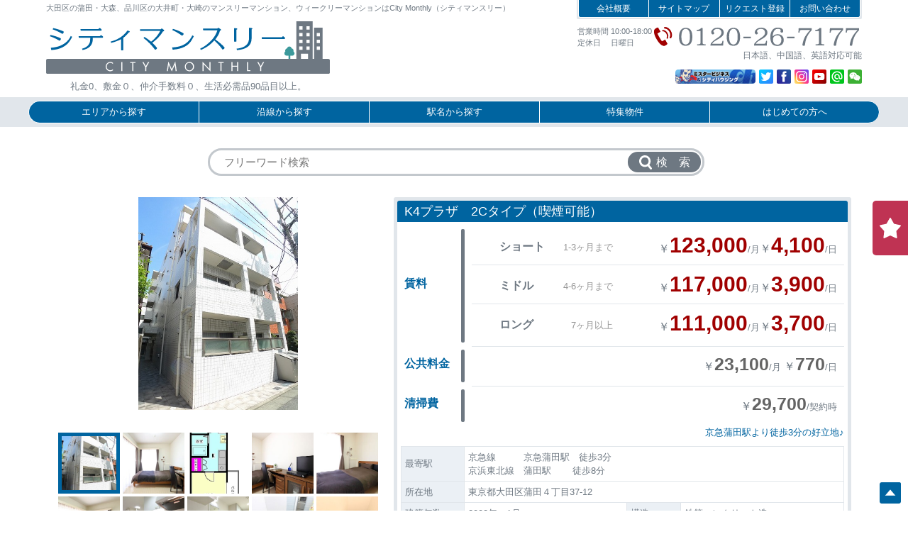

--- FILE ---
content_type: text/html; charset=UTF-8
request_url: https://citymonthly.jp/room/k4_2c/
body_size: 15095
content:
<!doctype html>
<html lang="ja">
<head>


<!-- Google tag (gtag.js) -->
<script async src="https://www.googletagmanager.com/gtag/js?id=G-MRHZ2Z1574"></script>
<script>
  window.dataLayer = window.dataLayer || [];
  function gtag(){dataLayer.push(arguments);}
  gtag('js', new Date());

  gtag('config', 'G-MRHZ2Z1574');
</script>


<!-- Contact Form 7 イベントトラッキング -->
<script>
document.addEventListener( 'wpcf7mailsent', function( event ) {
    ga('send', 'event', 'Contact Form', 'submit');
}, false );
</script>

<!-- Google Tag Manager -->
<script>(function(w,d,s,l,i){w[l]=w[l]||[];w[l].push({'gtm.start':
new Date().getTime(),event:'gtm.js'});var f=d.getElementsByTagName(s)[0],
j=d.createElement(s),dl=l!='dataLayer'?'&l='+l:'';j.async=true;j.src=
'https://www.googletagmanager.com/gtm.js?id='+i+dl;f.parentNode.insertBefore(j,f);
})(window,document,'script','dataLayer','GTM-M9N75VND');</script>
<!-- End Google Tag Manager -->




<meta charset="UTF-8">
<meta http-equiv="X-UA-Compatible" content="IE=edge">
<meta name="viewport" content="width=device-width, initial-scale=1.0">

<!-- ▼Twitter Cardsの設定-->
<meta name="twitter:card" content="summary_large_image">
<meta name="twitter:site" content="@citymonthly">

<!-- ▼OGPの設定 -->
<meta property="og:type" content="article">
<meta property="og:title" content="K4プラザ　2Cタイプ（喫煙可能）│シティマンスリー">
<meta property="og:description" content="大田区の蒲田・大森、品川区の大井町・大崎のマンスリーマンション、ウィークリーマンションはCity Monthly（シティマンスリー）">
<meta property="og:url" content="https://citymonthly.jp/room/k4_2c/">
<meta property="og:image" content="https://citymonthly.jp/wp-content/uploads/2022/02/1b4b1b601b01df08dee012c44b8ecc71.jpg">
<meta property="og:site_name" content="シティマンスリー">
<meta property="og:locale" content="ja_JP">
<meta property="fb:app_id" content="citymonthly">

<link rel="shortcut icon" href="https://citymonthly.jp/wp-content/themes/CityMonthly/favicon.ico">
<link rel="canonical" href="https://citymonthly.jp/room/k4_2c/">


<title>K4プラザ　2Cタイプ（喫煙可能） | シティマンスリー</title>
<meta name='robots' content='max-image-preview:large' />
	<style>img:is([sizes="auto" i], [sizes^="auto," i]) { contain-intrinsic-size: 3000px 1500px }</style>
	<link rel='stylesheet' id='wp-block-library-css' href='https://citymonthly.jp/wp-includes/css/dist/block-library/style.min.css?ver=6.8.3' type='text/css' media='all' />
<style id='classic-theme-styles-inline-css' type='text/css'>
/*! This file is auto-generated */
.wp-block-button__link{color:#fff;background-color:#32373c;border-radius:9999px;box-shadow:none;text-decoration:none;padding:calc(.667em + 2px) calc(1.333em + 2px);font-size:1.125em}.wp-block-file__button{background:#32373c;color:#fff;text-decoration:none}
</style>
<style id='global-styles-inline-css' type='text/css'>
:root{--wp--preset--aspect-ratio--square: 1;--wp--preset--aspect-ratio--4-3: 4/3;--wp--preset--aspect-ratio--3-4: 3/4;--wp--preset--aspect-ratio--3-2: 3/2;--wp--preset--aspect-ratio--2-3: 2/3;--wp--preset--aspect-ratio--16-9: 16/9;--wp--preset--aspect-ratio--9-16: 9/16;--wp--preset--color--black: #000000;--wp--preset--color--cyan-bluish-gray: #abb8c3;--wp--preset--color--white: #ffffff;--wp--preset--color--pale-pink: #f78da7;--wp--preset--color--vivid-red: #cf2e2e;--wp--preset--color--luminous-vivid-orange: #ff6900;--wp--preset--color--luminous-vivid-amber: #fcb900;--wp--preset--color--light-green-cyan: #7bdcb5;--wp--preset--color--vivid-green-cyan: #00d084;--wp--preset--color--pale-cyan-blue: #8ed1fc;--wp--preset--color--vivid-cyan-blue: #0693e3;--wp--preset--color--vivid-purple: #9b51e0;--wp--preset--gradient--vivid-cyan-blue-to-vivid-purple: linear-gradient(135deg,rgba(6,147,227,1) 0%,rgb(155,81,224) 100%);--wp--preset--gradient--light-green-cyan-to-vivid-green-cyan: linear-gradient(135deg,rgb(122,220,180) 0%,rgb(0,208,130) 100%);--wp--preset--gradient--luminous-vivid-amber-to-luminous-vivid-orange: linear-gradient(135deg,rgba(252,185,0,1) 0%,rgba(255,105,0,1) 100%);--wp--preset--gradient--luminous-vivid-orange-to-vivid-red: linear-gradient(135deg,rgba(255,105,0,1) 0%,rgb(207,46,46) 100%);--wp--preset--gradient--very-light-gray-to-cyan-bluish-gray: linear-gradient(135deg,rgb(238,238,238) 0%,rgb(169,184,195) 100%);--wp--preset--gradient--cool-to-warm-spectrum: linear-gradient(135deg,rgb(74,234,220) 0%,rgb(151,120,209) 20%,rgb(207,42,186) 40%,rgb(238,44,130) 60%,rgb(251,105,98) 80%,rgb(254,248,76) 100%);--wp--preset--gradient--blush-light-purple: linear-gradient(135deg,rgb(255,206,236) 0%,rgb(152,150,240) 100%);--wp--preset--gradient--blush-bordeaux: linear-gradient(135deg,rgb(254,205,165) 0%,rgb(254,45,45) 50%,rgb(107,0,62) 100%);--wp--preset--gradient--luminous-dusk: linear-gradient(135deg,rgb(255,203,112) 0%,rgb(199,81,192) 50%,rgb(65,88,208) 100%);--wp--preset--gradient--pale-ocean: linear-gradient(135deg,rgb(255,245,203) 0%,rgb(182,227,212) 50%,rgb(51,167,181) 100%);--wp--preset--gradient--electric-grass: linear-gradient(135deg,rgb(202,248,128) 0%,rgb(113,206,126) 100%);--wp--preset--gradient--midnight: linear-gradient(135deg,rgb(2,3,129) 0%,rgb(40,116,252) 100%);--wp--preset--font-size--small: 13px;--wp--preset--font-size--medium: 20px;--wp--preset--font-size--large: 36px;--wp--preset--font-size--x-large: 42px;--wp--preset--spacing--20: 0.44rem;--wp--preset--spacing--30: 0.67rem;--wp--preset--spacing--40: 1rem;--wp--preset--spacing--50: 1.5rem;--wp--preset--spacing--60: 2.25rem;--wp--preset--spacing--70: 3.38rem;--wp--preset--spacing--80: 5.06rem;--wp--preset--shadow--natural: 6px 6px 9px rgba(0, 0, 0, 0.2);--wp--preset--shadow--deep: 12px 12px 50px rgba(0, 0, 0, 0.4);--wp--preset--shadow--sharp: 6px 6px 0px rgba(0, 0, 0, 0.2);--wp--preset--shadow--outlined: 6px 6px 0px -3px rgba(255, 255, 255, 1), 6px 6px rgba(0, 0, 0, 1);--wp--preset--shadow--crisp: 6px 6px 0px rgba(0, 0, 0, 1);}:where(.is-layout-flex){gap: 0.5em;}:where(.is-layout-grid){gap: 0.5em;}body .is-layout-flex{display: flex;}.is-layout-flex{flex-wrap: wrap;align-items: center;}.is-layout-flex > :is(*, div){margin: 0;}body .is-layout-grid{display: grid;}.is-layout-grid > :is(*, div){margin: 0;}:where(.wp-block-columns.is-layout-flex){gap: 2em;}:where(.wp-block-columns.is-layout-grid){gap: 2em;}:where(.wp-block-post-template.is-layout-flex){gap: 1.25em;}:where(.wp-block-post-template.is-layout-grid){gap: 1.25em;}.has-black-color{color: var(--wp--preset--color--black) !important;}.has-cyan-bluish-gray-color{color: var(--wp--preset--color--cyan-bluish-gray) !important;}.has-white-color{color: var(--wp--preset--color--white) !important;}.has-pale-pink-color{color: var(--wp--preset--color--pale-pink) !important;}.has-vivid-red-color{color: var(--wp--preset--color--vivid-red) !important;}.has-luminous-vivid-orange-color{color: var(--wp--preset--color--luminous-vivid-orange) !important;}.has-luminous-vivid-amber-color{color: var(--wp--preset--color--luminous-vivid-amber) !important;}.has-light-green-cyan-color{color: var(--wp--preset--color--light-green-cyan) !important;}.has-vivid-green-cyan-color{color: var(--wp--preset--color--vivid-green-cyan) !important;}.has-pale-cyan-blue-color{color: var(--wp--preset--color--pale-cyan-blue) !important;}.has-vivid-cyan-blue-color{color: var(--wp--preset--color--vivid-cyan-blue) !important;}.has-vivid-purple-color{color: var(--wp--preset--color--vivid-purple) !important;}.has-black-background-color{background-color: var(--wp--preset--color--black) !important;}.has-cyan-bluish-gray-background-color{background-color: var(--wp--preset--color--cyan-bluish-gray) !important;}.has-white-background-color{background-color: var(--wp--preset--color--white) !important;}.has-pale-pink-background-color{background-color: var(--wp--preset--color--pale-pink) !important;}.has-vivid-red-background-color{background-color: var(--wp--preset--color--vivid-red) !important;}.has-luminous-vivid-orange-background-color{background-color: var(--wp--preset--color--luminous-vivid-orange) !important;}.has-luminous-vivid-amber-background-color{background-color: var(--wp--preset--color--luminous-vivid-amber) !important;}.has-light-green-cyan-background-color{background-color: var(--wp--preset--color--light-green-cyan) !important;}.has-vivid-green-cyan-background-color{background-color: var(--wp--preset--color--vivid-green-cyan) !important;}.has-pale-cyan-blue-background-color{background-color: var(--wp--preset--color--pale-cyan-blue) !important;}.has-vivid-cyan-blue-background-color{background-color: var(--wp--preset--color--vivid-cyan-blue) !important;}.has-vivid-purple-background-color{background-color: var(--wp--preset--color--vivid-purple) !important;}.has-black-border-color{border-color: var(--wp--preset--color--black) !important;}.has-cyan-bluish-gray-border-color{border-color: var(--wp--preset--color--cyan-bluish-gray) !important;}.has-white-border-color{border-color: var(--wp--preset--color--white) !important;}.has-pale-pink-border-color{border-color: var(--wp--preset--color--pale-pink) !important;}.has-vivid-red-border-color{border-color: var(--wp--preset--color--vivid-red) !important;}.has-luminous-vivid-orange-border-color{border-color: var(--wp--preset--color--luminous-vivid-orange) !important;}.has-luminous-vivid-amber-border-color{border-color: var(--wp--preset--color--luminous-vivid-amber) !important;}.has-light-green-cyan-border-color{border-color: var(--wp--preset--color--light-green-cyan) !important;}.has-vivid-green-cyan-border-color{border-color: var(--wp--preset--color--vivid-green-cyan) !important;}.has-pale-cyan-blue-border-color{border-color: var(--wp--preset--color--pale-cyan-blue) !important;}.has-vivid-cyan-blue-border-color{border-color: var(--wp--preset--color--vivid-cyan-blue) !important;}.has-vivid-purple-border-color{border-color: var(--wp--preset--color--vivid-purple) !important;}.has-vivid-cyan-blue-to-vivid-purple-gradient-background{background: var(--wp--preset--gradient--vivid-cyan-blue-to-vivid-purple) !important;}.has-light-green-cyan-to-vivid-green-cyan-gradient-background{background: var(--wp--preset--gradient--light-green-cyan-to-vivid-green-cyan) !important;}.has-luminous-vivid-amber-to-luminous-vivid-orange-gradient-background{background: var(--wp--preset--gradient--luminous-vivid-amber-to-luminous-vivid-orange) !important;}.has-luminous-vivid-orange-to-vivid-red-gradient-background{background: var(--wp--preset--gradient--luminous-vivid-orange-to-vivid-red) !important;}.has-very-light-gray-to-cyan-bluish-gray-gradient-background{background: var(--wp--preset--gradient--very-light-gray-to-cyan-bluish-gray) !important;}.has-cool-to-warm-spectrum-gradient-background{background: var(--wp--preset--gradient--cool-to-warm-spectrum) !important;}.has-blush-light-purple-gradient-background{background: var(--wp--preset--gradient--blush-light-purple) !important;}.has-blush-bordeaux-gradient-background{background: var(--wp--preset--gradient--blush-bordeaux) !important;}.has-luminous-dusk-gradient-background{background: var(--wp--preset--gradient--luminous-dusk) !important;}.has-pale-ocean-gradient-background{background: var(--wp--preset--gradient--pale-ocean) !important;}.has-electric-grass-gradient-background{background: var(--wp--preset--gradient--electric-grass) !important;}.has-midnight-gradient-background{background: var(--wp--preset--gradient--midnight) !important;}.has-small-font-size{font-size: var(--wp--preset--font-size--small) !important;}.has-medium-font-size{font-size: var(--wp--preset--font-size--medium) !important;}.has-large-font-size{font-size: var(--wp--preset--font-size--large) !important;}.has-x-large-font-size{font-size: var(--wp--preset--font-size--x-large) !important;}
:where(.wp-block-post-template.is-layout-flex){gap: 1.25em;}:where(.wp-block-post-template.is-layout-grid){gap: 1.25em;}
:where(.wp-block-columns.is-layout-flex){gap: 2em;}:where(.wp-block-columns.is-layout-grid){gap: 2em;}
:root :where(.wp-block-pullquote){font-size: 1.5em;line-height: 1.6;}
</style>
<link rel='stylesheet' id='contact-form-7-css' href='https://citymonthly.jp/wp-content/plugins/contact-form-7/includes/css/styles.css?ver=6.1.1' type='text/css' media='all' />
<link rel='stylesheet' id='wpcf7-redirect-script-frontend-css' href='https://citymonthly.jp/wp-content/plugins/wpcf7-redirect/build/assets/frontend-script.css?ver=2c532d7e2be36f6af233' type='text/css' media='all' />
<link rel='stylesheet' id='search-filter-plugin-styles-css' href='https://citymonthly.jp/wp-content/plugins/search-filter-pro/public/assets/css/search-filter.min.css?ver=2.5.11' type='text/css' media='all' />
<link rel='stylesheet' id='simple-favorites-css' href='https://citymonthly.jp/wp-content/plugins/favorites/assets/css/favorites.css?ver=2.3.6' type='text/css' media='all' />
<link rel='stylesheet' id='cf7cf-style-css' href='https://citymonthly.jp/wp-content/plugins/cf7-conditional-fields/style.css?ver=2.6.3' type='text/css' media='all' />
<script type="text/javascript" src="https://citymonthly.jp/wp-includes/js/jquery/jquery.min.js?ver=3.7.1" id="jquery-core-js"></script>
<script type="text/javascript" src="https://citymonthly.jp/wp-includes/js/jquery/jquery-migrate.min.js?ver=3.4.1" id="jquery-migrate-js"></script>
<script type="text/javascript" id="search-filter-plugin-build-js-extra">
/* <![CDATA[ */
var SF_LDATA = {"ajax_url":"https:\/\/citymonthly.jp\/wp-admin\/admin-ajax.php","home_url":"https:\/\/citymonthly.jp\/","extensions":[]};
/* ]]> */
</script>
<script type="text/javascript" src="https://citymonthly.jp/wp-content/plugins/search-filter-pro/public/assets/js/search-filter-build.min.js?ver=2.5.11" id="search-filter-plugin-build-js"></script>
<script type="text/javascript" src="https://citymonthly.jp/wp-content/plugins/search-filter-pro/public/assets/js/chosen.jquery.min.js?ver=2.5.11" id="search-filter-plugin-chosen-js"></script>
<script type="text/javascript" id="favorites-js-extra">
/* <![CDATA[ */
var favorites_data = {"ajaxurl":"https:\/\/citymonthly.jp\/wp-admin\/admin-ajax.php","nonce":"02e1771940","favorite":"\u2605 \u691c\u8a0e\u4e2d\u3078\u8ffd\u52a0","favorited":"\u2605 \u691c\u8a0e\u4e2d\u306e\u4eba\u6570","includecount":"1","indicate_loading":"","loading_text":"Loading","loading_image":"","loading_image_active":"","loading_image_preload":"","cache_enabled":"1","button_options":{"button_type":"custom","custom_colors":true,"box_shadow":true,"include_count":true,"default":{"background_default":"#6e7882","border_default":"#ffffff","text_default":"#ffffff","icon_default":"#ffffff","count_default":"#ffffff"},"active":{"background_active":"#af002e","border_active":"#ffffff","text_active":"#ffffff","icon_active":"#ffffff","count_active":"#ffffff"}},"authentication_modal_content":"<p>\u304a\u6c17\u306b\u5165\u308a\u3092\u8ffd\u52a0\u3059\u308b\u306b\u306f\u30ed\u30b0\u30a4\u30f3\u3057\u3066\u304f\u3060\u3055\u3044\u3002<\/p><p><a href=\"#\" data-favorites-modal-close>\u3053\u306e\u901a\u77e5\u3092\u975e\u8868\u793a\u306b\u3059\u308b<\/a><\/p>","authentication_redirect":"","dev_mode":"","logged_in":"","user_id":"0","authentication_redirect_url":"https:\/\/citymonthly.jp\/login_76278"};
/* ]]> */
</script>
<script type="text/javascript" src="https://citymonthly.jp/wp-content/plugins/favorites/assets/js/favorites.min.js?ver=2.3.6" id="favorites-js"></script>
<link rel="canonical" href="https://citymonthly.jp/room/k4_2c/" />
<script type="text/javascript">
	window._se_plugin_version = '8.1.9';
</script>
                <script>
                    var ajaxUrl = 'https://citymonthly.jp/wp-admin/admin-ajax.php';
                </script>
        







<!-- Bootstrap -->
<link href="https://citymonthly.jp/wp-content/themes/CityMonthly/css/bootstrap-4.4.1.css" rel="stylesheet">

<!-- STYLE -->
<link href="https://citymonthly.jp/wp-content/themes/CityMonthly/css/style.css" rel="stylesheet" type="text/css">

<!-- Jquery スムーズスク・ハンバーガーメニュー -->
<script src="https://citymonthly.jp/wp-content/themes/CityMonthly/js/jquery-3.4.1.min.js"></script>

</head>



<body class="wp-singular room-template-default single single-room postid-2441 wp-theme-CityMonthly">
<!-- Google Tag Manager (noscript) -->
<noscript><iframe src="https://www.googletagmanager.com/ns.html?id=GTM-M9N75VND"
height="0" width="0" style="display:none;visibility:hidden"></iframe></noscript>
<!-- End Google Tag Manager (noscript) -->




<div id="nav-toggle"><div><span></span><span></span><span></span></div></div>
<div id="overlay"></div>

<header id="smt-nav" class="hamburger">
<article>
<section id="header-L">
<h1><a href="https://citymonthly.jp/"><img src="https://citymonthly.jp/wp-content/themes/CityMonthly/images/citymonthly-logo.svg" alt="シティマンスリー"/></a>
<span>礼金0、敷金０、仲介手数料０、生活必需品90品目以上。</span>
</h1>
<p>大田区の蒲田・大森、品川区の大井町・大崎のマンスリーマンション、ウィークリーマンションはCity Monthly（シティマンスリー）</p>
</section>

<section id="header-R">
<ul id="sub-nav">
<li><a href="https://citymonthly.jp/company">会社概要</a></li>
<li><a href="https://citymonthly.jp/sitemap">サイトマップ</a></li>
<li><a href="https://citymonthly.jp/request">リクエスト登録</a></li>
<li><a href="https://citymonthly.jp/contact">お問い合わせ</a></li>
</ul>
<table>
<tr>
<th>営業時間 10:00-18:00<span>定休日 　日曜日</span></th>
<td><a href="tel:0120-26-7177" class="tel-link"><img src="https://citymonthly.jp/wp-content/themes/CityMonthly/images/tel.svg" alt="0120-26-7177" class="img-fluid"/></a></td>
</tr>
</table>
<p>日本語、中国語、英語対応可能</p>
<ul class="sns">
<li><a href="https://www.mrb.co.jp" target="_blank"><img src="https://citymonthly.jp/wp-content/themes/CityMonthly/images/header-icon-mrb.png" alt="ミスタービジネス"/></a></li>
<li><a href="https://twitter.com/citymonthly" target="_blank"><img src="https://citymonthly.jp/wp-content/themes/CityMonthly/images/header-sns-twiter.svg" alt="シティーマンスリー Twitter"/></a></li>
<li><a href="https://www.facebook.com/citymonthly" target="_blank"><img src="https://citymonthly.jp/wp-content/themes/CityMonthly/images/header-sns-fb.svg" alt="シティーマンスリー facebook"/></a></li>
<li><a href="https://www.instagram.com/citymonthly" target="_blank"><img src="https://citymonthly.jp/wp-content/themes/CityMonthly/images/header-sns-insta.svg" alt="シティーマンスリー instagram"/></a></li>
<li><a href="https://www.youtube.com/channel/UCDUZRuXx-UsOdocUdc6TSHw" target="_blank"><img src="https://citymonthly.jp/wp-content/themes/CityMonthly/images/header-sns-youtube.svg" alt="シティーマンスリー Youtube"/></a></li>
<li><a href="https://lin.ee/snHtXZM" target="_blank"><img src="https://citymonthly.jp/wp-content/themes/CityMonthly/images/header-sns-line.svg" alt="シティーマンスリー LINE@"/></a></li>
<li><a href="https://citymonthly.jp/wechat/"><img src="https://citymonthly.jp/wp-content/themes/CityMonthly/images/header-sns-wechat.svg" alt="シティーマンスリー WECHAT"/></a></li>
</ul>
</section>
</article>

<nav>
<ul>
<li><a href="#">エリアから探す</a>
	<ol>
<li><a href="https://citymonthly.jp/area/area01/">江東区</a></li><li><a href="https://citymonthly.jp/area/area02/">港区</a></li><li><a href="https://citymonthly.jp/area/area03/">品川区</a></li><li><a href="https://citymonthly.jp/area/area04/">大田区</a></li><li><a href="https://citymonthly.jp/area/area05/">川崎市</a></li><li><a href="https://citymonthly.jp/area/area06/">中央区</a></li>	</ol>
</li>

<li><a href="#">沿線から探す</a>
	<ol>
<li><a href="https://citymonthly.jp/ensen/ensen01/">京浜東北線</a></li><li><a href="https://citymonthly.jp/ensen/ensen02/">山手線</a></li><li><a href="https://citymonthly.jp/ensen/ensen03/">東京臨海高速鉄道りんかい線</a></li><li><a href="https://citymonthly.jp/ensen/ensen04/">京急本線</a></li><li><a href="https://citymonthly.jp/ensen/ensen05/">京急空港線</a></li><li><a href="https://citymonthly.jp/ensen/ensen06/">東海道線</a></li><li><a href="https://citymonthly.jp/ensen/ensen07/">南武線</a></li><li><a href="https://citymonthly.jp/ensen/ensen08/">都営浅草線</a></li><li><a href="https://citymonthly.jp/ensen/ensen09/">東急大井町線</a></li><li><a href="https://citymonthly.jp/ensen/ensen10/">東急池上線</a></li><li><a href="https://citymonthly.jp/ensen/ensen11/">東急多摩川線</a></li><li><a href="https://citymonthly.jp/ensen/ensen12/">東急目黒線</a></li><li><a href="https://citymonthly.jp/ensen/ensen13/">横須賀線</a></li><li><a href="https://citymonthly.jp/ensen/ensen14/">東海道新幹線</a></li><li><a href="https://citymonthly.jp/ensen/ensen15/">東西線</a></li><li><a href="https://citymonthly.jp/ensen/ensen16/">東京モノレール</a></li><li><a href="https://citymonthly.jp/ensen/ensen17/">大江戸線</a></li><li><a href="https://citymonthly.jp/ensen/ensen18/">三田線</a></li><li><a href="https://citymonthly.jp/ensen/ensen19/">南北線</a></li><li><a href="https://citymonthly.jp/ensen/ensen20/">半蔵門線</a></li><li><a href="https://citymonthly.jp/ensen/ensen21/">日比谷線</a></li><li><a href="https://citymonthly.jp/ensen/ensen22/">新宿線</a></li><li><a href="https://citymonthly.jp/ensen/ensen23/">有楽町線</a></li><li><a href="https://citymonthly.jp/ensen/ensen25/">京葉線</a></li>	</ol>
</li>

<li><a href="#">駅名から探す</a>
	<ol>
<li><a href="https://citymonthly.jp/station/station01/">蒲田</a></li><li><a href="https://citymonthly.jp/station/station02/">大森</a></li><li><a href="https://citymonthly.jp/station/station03/">大井町</a></li><li><a href="https://citymonthly.jp/station/station04/">川崎</a></li><li><a href="https://citymonthly.jp/station/station05/">品川</a></li><li><a href="https://citymonthly.jp/station/station06/">大崎</a></li><li><a href="https://citymonthly.jp/station/station07/">糀谷</a></li><li><a href="https://citymonthly.jp/station/station08/">京急蒲田</a></li><li><a href="https://citymonthly.jp/station/station09/">青物横丁</a></li><li><a href="https://citymonthly.jp/station/station10/">京急川崎</a></li><li><a href="https://citymonthly.jp/station/station11/">平和島</a></li><li><a href="https://citymonthly.jp/station/station12/">大森海岸</a></li><li><a href="https://citymonthly.jp/station/station13/">立会川</a></li><li><a href="https://citymonthly.jp/station/station15/">戸越</a></li><li><a href="https://citymonthly.jp/station/station16/">武蔵小山</a></li><li><a href="https://citymonthly.jp/station/station17/">戸越銀座</a></li><li><a href="https://citymonthly.jp/station/station18/">尻手</a></li><li><a href="https://citymonthly.jp/station/station19/">品川シーサイド</a></li><li><a href="https://citymonthly.jp/station/station20/">下神明</a></li><li><a href="https://citymonthly.jp/station/station21/">木場</a></li><li><a href="https://citymonthly.jp/station/station22/">東陽町</a></li><li><a href="https://citymonthly.jp/station/station23/">門前仲町</a></li><li><a href="https://citymonthly.jp/station/station24/">大井競馬場</a></li><li><a href="https://citymonthly.jp/station/station25/">三田</a></li><li><a href="https://citymonthly.jp/station/station26/">芝公園駅</a></li><li><a href="https://citymonthly.jp/station/station27/">白金高輪</a></li><li><a href="https://citymonthly.jp/station/station28/">大門</a></li><li><a href="https://citymonthly.jp/station/station31/">月島駅</a></li><li><a href="https://citymonthly.jp/station/station32/">水天宮</a></li><li><a href="https://citymonthly.jp/station/station33/">人形町</a></li><li><a href="https://citymonthly.jp/station/station35/">八丁堀</a></li><li><a href="https://citymonthly.jp/station/station36/">浜町</a></li><li><a href="https://citymonthly.jp/station/station37/">新富町</a></li><li><a href="https://citymonthly.jp/station/station40/">浜松町</a></li><li><a href="https://citymonthly.jp/station/station41/">田町</a></li><li><a href="https://citymonthly.jp/station/station42/">茅場町</a></li><li><a href="https://citymonthly.jp/station/station44/">赤羽橋</a></li><li><a href="https://citymonthly.jp/station/station45/">東日本橋駅</a></li><li><a href="https://citymonthly.jp/station/station46/">勝どき</a></li><li><a href="https://citymonthly.jp/station/station47/">越中島</a></li>	</ol>

</li>
<li><a href="#">特集物件</a>
	<ol>
<li><a href="https://citymonthly.jp/tokushu/tokushu01/">キャンペーン物件</a></li><li><a href="https://citymonthly.jp/tokushu/%e6%96%b0%e8%a6%8fopen-%e3%83%aa%e3%83%8b%e3%83%a5%e3%83%bc%e3%82%a2%e3%83%abopen/">新規OPEN リニューアルOPEN</a></li><li><a href="https://citymonthly.jp/tokushu/campaign04/">春物件特集！</a></li><li><a href="https://citymonthly.jp/tokushu/tokushu02/">テレワークおすすめ物件</a></li><li><a href="https://citymonthly.jp/tokushu/tokushu03/">ファミリータイプ物件</a></li><li><a href="https://citymonthly.jp/tokushu/tokushu04/">ハイグレード物件</a></li><li><a href="https://citymonthly.jp/tokushu/tokushu05/">10万円以下物件</a></li><li><a href="https://citymonthly.jp/tokushu/tokushu06/">江東区物件</a></li><li><a href="https://citymonthly.jp/tokushu/tokushu07/">川崎周辺物件</a></li><li><a href="https://citymonthly.jp/tokushu/tokushu08/">空港周辺物件</a></li><li><a href="https://citymonthly.jp/tokushu/tokushu10/">禁煙物件</a></li>	</ol>
</li>

<li><a href="#">はじめての方へ</a>
<ol>
<li><a href="https://citymonthly.jp/citymonthly">はじめての方へ</a></li>
<li><a href="https://citymonthly.jp/aboutus">シティマンスリーとは</a></li>
<li><a href="https://citymonthly.jp/price">料金体系</a></li>
<li><a href="https://citymonthly.jp/persistence">室内のこだわり</a></li>
<li><a href="https://citymonthly.jp/flow">お申し込みからご契約<span>までの流れ</span></a></li>
<li><a href="https://citymonthly.jp/around">物件周辺の街並み・周辺施設</a></li>
<li><a href="https://citymonthly.jp/qa">よくある質問 Q&amp;A</a></li>
<li><a href="https://citymonthly.jp/mr">ミスタービジネス<span>×シティハウジング</span></a></li>
</ol>
</li>
</ul>
</nav>	

</header>

<section id="smt-header">
<h1><a href="https://citymonthly.jp/"><img src="https://citymonthly.jp/wp-content/themes/CityMonthly/images/citymonthly-logo.svg" alt="シティマンスリー"/></a>
<span>礼金0、敷金０、仲介手数料０、生活必需品90品目以上。</span>
</h1>
<p>大田区の蒲田・大森、品川区の大井町・大崎のマンスリーマンション、ウィークリーマンションはCity Monthly（シティマンスリー）</p>
</section>




<section id="search">
<form action="https://citymonthly.jp/room/" method="get">
<input type="text" name="s" placeholder="フリーワード検索" value="" />
<button type="submit">
<span><img loading="lazy" src="https://citymonthly.jp/wp-content/themes/CityMonthly/images/search-icon.svg" width="30" height="28" alt="">検　索</span>
</button>
</form></section>



<main>



<article class="bukken-shosai">
<div class="container-xl">
<div class="row">

<div class="col-md-5 col-sm-6" id="Img-Gallery">

<!--swiper-->
<script src="https://citymonthly.jp/wp-content/themes/CityMonthly/swiper/lightbox-plus-jquery.min.js"></script><!--サムネイル連動-->
<script src="https://citymonthly.jp/wp-content/themes/CityMonthly/swiper/property-slide.js"></script><!--サムネイル連動-->
<script src="https://citymonthly.jp/wp-content/themes/CityMonthly/swiper/swiper.min.js"></script>
<link href="https://citymonthly.jp/wp-content/themes/CityMonthly/swiper/property.css" rel="stylesheet" type="text/css">
<link href="https://citymonthly.jp/wp-content/themes/CityMonthly/swiper/swiper.min.css" rel="stylesheet" type="text/css">
<!--swiper-->

<!--fancybox-->
<script src="https://citymonthly.jp/wp-content/themes/CityMonthly/swiper/fancybox.js"></script>
<link href="https://citymonthly.jp/wp-content/themes/CityMonthly/swiper/fancybox.css" rel="stylesheet" type="text/css">
<script>
Fancybox.bind("[data-fancybox]", {
  // Your options go here
});
</script>




<div class="swiper-container gallery-top swiper-container-horizontal">
<div class="swiper-wrapper">

<div class="swiper-slide">
<a href="https://citymonthly.jp/wp-content/uploads/2021/12/K4201_out1.jpg" title="K4 201_out1" data-fancybox="group" data-caption="" >
<img src="https://citymonthly.jp/wp-content/uploads/2021/12/K4201_out1.jpg" alt="" width="360" height="480" class="img-fluid" />
</a>
</div>

<div class="swiper-slide">
<a href="https://citymonthly.jp/wp-content/uploads/2022/02/1b4b1b601b01df08dee012c44b8ecc71.jpg" title="K4プラザ203_洋室(1)_R" data-fancybox="group" data-caption="" >
<img src="https://citymonthly.jp/wp-content/uploads/2022/02/1b4b1b601b01df08dee012c44b8ecc71-800x533.jpg" alt="" width="800" height="533" class="img-fluid" />
</a>
</div>

<div class="swiper-slide">
<a href="https://citymonthly.jp/wp-content/uploads/2022/02/3aaba3d53e071656e771b5cfc36f4247.jpg" title="Ｋ４　2Ｃ_layout" data-fancybox="group" data-caption="" >
<img src="https://citymonthly.jp/wp-content/uploads/2022/02/3aaba3d53e071656e771b5cfc36f4247.jpg" alt="" width="247" height="480" class="img-fluid" />
</a>
</div>

<div class="swiper-slide">
<a href="https://citymonthly.jp/wp-content/uploads/2022/02/b639d965145d9452297077705eabc6ed.jpg" title="K4プラザ203_洋室(3)_R" data-fancybox="group" data-caption="" >
<img src="https://citymonthly.jp/wp-content/uploads/2022/02/b639d965145d9452297077705eabc6ed-800x533.jpg" alt="" width="800" height="533" class="img-fluid" />
</a>
</div>

<div class="swiper-slide">
<a href="https://citymonthly.jp/wp-content/uploads/2022/02/3b94d3a32a112bb56710fec430858880.jpg" title="K4プラザ203_洋室(2)_R" data-fancybox="group" data-caption="" >
<img src="https://citymonthly.jp/wp-content/uploads/2022/02/3b94d3a32a112bb56710fec430858880-800x533.jpg" alt="" width="800" height="533" class="img-fluid" />
</a>
</div>


<div class="swiper-slide">
<a href="https://citymonthly.jp/wp-content/uploads/2022/02/cfe0704132c114909f5a7615c279f248.jpg" title="K4プラザ203_洋室(4)_R" data-fancybox="group" data-caption="" >
<img src="https://citymonthly.jp/wp-content/uploads/2022/02/cfe0704132c114909f5a7615c279f248-800x533.jpg" alt="" width="800" height="533" class="img-fluid" />
</a>
</div>



<div class="swiper-slide">
<a href="https://citymonthly.jp/wp-content/uploads/2022/02/4cfed2b145cebb21c988f2929af84bb5.jpg" title="K4プラザ203_キッチン_R" data-fancybox="group" data-caption="" >
<img src="https://citymonthly.jp/wp-content/uploads/2022/02/4cfed2b145cebb21c988f2929af84bb5-800x533.jpg" alt="" width="800" height="533" class="img-fluid" />
</a>
</div>

<div class="swiper-slide">
<a href="https://citymonthly.jp/wp-content/uploads/2022/02/c6acfa61dc865334e934c9b445441321.jpg" title="K4プラザ203_洗面台_R" data-fancybox="group" data-caption="" >
<img src="https://citymonthly.jp/wp-content/uploads/2022/02/c6acfa61dc865334e934c9b445441321-800x533.jpg" alt="" width="800" height="533" class="img-fluid" />
</a>
</div>

<div class="swiper-slide">
<a href="https://citymonthly.jp/wp-content/uploads/2022/02/8c48d1004fd7307a0e6abd9c9d730555.jpg" title="K4プラザ203_風呂_R" data-fancybox="group" data-caption="" >
<img src="https://citymonthly.jp/wp-content/uploads/2022/02/8c48d1004fd7307a0e6abd9c9d730555-800x533.jpg" alt="" width="800" height="533" class="img-fluid" />
</a>
</div>

<div class="swiper-slide">
<a href="https://citymonthly.jp/wp-content/uploads/2022/02/61e2a7fc4a91def2096c5a777588c1a0.jpg" title="K4プラザ203_トイレ_R" data-fancybox="group" data-caption="" >
<img src="https://citymonthly.jp/wp-content/uploads/2022/02/61e2a7fc4a91def2096c5a777588c1a0-800x533.jpg" alt="" width="800" height="533" class="img-fluid" />
</a>
</div>










<div class="swiper-slide">
<a href="https://citymonthly.jp/wp-content/uploads/2021/12/k4_box.jpg" title="k4_box" data-fancybox="group" data-caption="留守でも安心♪宅配ボックス♪" >
<img src="https://citymonthly.jp/wp-content/uploads/2021/12/k4_box-800x600.jpg" alt="" width="800" height="600" class="img-fluid" />
</a>
<p class="caption">留守でも安心♪宅配ボックス♪</p>
</div>
<!--swiper-wrapper--></div>
<!--swiper-container gallery-top--></div>



<div class="swiper-container gallery-thumbs">
<ul class="swiper-wrapper">

<li class="swiper-slide">
<img src="https://citymonthly.jp/wp-content/uploads/2021/12/K4201_out1-300x300.jpg" alt="" width="300" height="300" class="img-fluid" />
<!--サムネイル--></li>

<li class="swiper-slide">
<img src="https://citymonthly.jp/wp-content/uploads/2022/02/1b4b1b601b01df08dee012c44b8ecc71-300x300.jpg" alt="" width="300" height="300" class="img-fluid" />
<!--サムネイル--></li>

<li class="swiper-slide">
<img src="https://citymonthly.jp/wp-content/uploads/2022/02/3aaba3d53e071656e771b5cfc36f4247-247x300.jpg" alt="" width="247" height="300" class="img-fluid" />
<!--サムネイル--></li>

<li class="swiper-slide">
<img src="https://citymonthly.jp/wp-content/uploads/2022/02/b639d965145d9452297077705eabc6ed-300x300.jpg" alt="" width="300" height="300" class="img-fluid" />
<!--サムネイル--></li>

<li class="swiper-slide">
<img src="https://citymonthly.jp/wp-content/uploads/2022/02/3b94d3a32a112bb56710fec430858880-300x300.jpg" alt="" width="300" height="300" class="img-fluid" />
<!--サムネイル--></li>

<li class="swiper-slide">
<img src="https://citymonthly.jp/wp-content/uploads/2022/02/cfe0704132c114909f5a7615c279f248-300x300.jpg" alt="" width="300" height="300" class="img-fluid" />
<!--サムネイル--></li>

<li class="swiper-slide">
<img src="https://citymonthly.jp/wp-content/uploads/2022/02/4cfed2b145cebb21c988f2929af84bb5-300x300.jpg" alt="" width="300" height="300" class="img-fluid" />
<!--サムネイル--></li>

<li class="swiper-slide">
<img src="https://citymonthly.jp/wp-content/uploads/2022/02/c6acfa61dc865334e934c9b445441321-300x300.jpg" alt="" width="300" height="300" class="img-fluid" />
<!--サムネイル--></li>

<li class="swiper-slide">
<img src="https://citymonthly.jp/wp-content/uploads/2022/02/8c48d1004fd7307a0e6abd9c9d730555-300x300.jpg" alt="" width="300" height="300" class="img-fluid" />
<!--サムネイル--></li>

<li class="swiper-slide">
<img src="https://citymonthly.jp/wp-content/uploads/2022/02/61e2a7fc4a91def2096c5a777588c1a0-300x300.jpg" alt="" width="300" height="300" class="img-fluid" />
<!--サムネイル--></li>










<li class="swiper-slide">
<img src="https://citymonthly.jp/wp-content/uploads/2021/12/k4_box-300x300.jpg" alt="" width="300" height="300" class="img-fluid" />
<!--サムネイル--></li>

<!--swiper-wrapper--></ul>
<!--swiper-container gallery-thumbs--></div>

<!--col Img-Galleryここまで--></div>




<div class="col-md-7 col-sm-6">

<section class="bukken-joho">
<div>
<h3>K4プラザ　2Cタイプ（喫煙可能）</h3>
<div class="x-box">
<div class="r-box">
<table class="price"><tr>
<th rowspan="4"><span>賃料</span></th>
</tr>
<tr>
<td><dl><dt><span>ショート</span></dt><dd>1-3ヶ月まで</dd></dl></td>
<td>
<span>￥<strong>123,000</strong><small>/月</small></span><span>￥<strong>4,100</strong><small>/日</small></span></td>
</tr>
<tr>
<td><dl><dt><span>ミドル</span></dt><dd>4-6ヶ月まで</dd></dl></td>
<td>
<span>￥<strong>117,000</strong><small>/月</small></span><span>￥<strong>3,900</strong><small>/日</small></span></td>
</tr>
<tr>
<td><dl><dt><span>ロング</span></dt><dd>7ヶ月以上</dd></dl></td>
<td>
<span>￥<strong>111,000</strong><small>/月</small></span><span>￥<strong>3,700</strong><small>/日</small></span></td>
</tr>
</table>
<table class="price"><tr>
<th><span>公共料金</span></th>
<td><span>￥<strong>23,100</strong><small>/月</small></span>
<span>￥<strong>770</strong><small>/日</small></span>
</td>
</tr>
</table>
<table class="price"><tr>
<th><span>清掃費</span></th>
<td>
<span>￥<strong>29,700</strong><small>/契約時</small></span></td>
</tr>
</table>
<p>京急蒲田駅より徒歩3分の好立地♪</p><table class="shosai">
<tr><th>最寄駅</th><td colspan="3">京急線　　　京急蒲田駅　徒歩3分<br />
京浜東北線　蒲田駅　　    徒歩8分</td></tr>
<tr><th>所在地</th><td colspan="3">東京都大田区蒲田４丁目37-12</td></tr>
<tr><th>建築年数</th><td>2008年　1月</td><th>構造</th><td>鉄筋コンクリート造</td></tr>
<tr><th>間取り</th><td>1K</td><th>専有面積</th><td>19.21m<sup>2</sup></td></tr>
<tr><th>ベッドサイズ</th><td>シングル</td><th>ネット環境</th><td>LAN接続（WIFIルーター無料貸出）</td></tr>
</table>
<table class="shosai setsubi">
<tr><th>設備</th><td>
<ul>
<li class="setsubi-icon02"><span><b>オートロック</b></span></li><li class="setsubi-icon03"><span><b>エレベーター</b></span></li><li class="setsubi-icon04"><span><b>インターネット・WiFi無料</b></span></li><li class="setsubi-icon05"><span><b>宅配ボックス</b></span></li><li class="setsubi-icon06"><span><b>温水洗浄便座</b></span></li><li class="setsubi-icon07"><span><b>バス・トイレ別</b></span></li><li class="setsubi-icon09"><span><b>独立洗面台</b></span></li><li class="setsubi-icon11"><span><b>テレワークおすすめ</b></span></li><li class="setsubi-icon12"><span><b>自転車駐輪場</b></span></li><li class="setsubi-icon13"><span><b>24時間ゴミ出し可能</b></span></li></ul>
</td></tr>
</table>

<!--r-box--></div>
<!--x-box--></div>
</div>
</section>

<section>
<button class="simplefavorite-button has-count" data-postid="2441" data-siteid="1" data-groupid="1" data-favoritecount="6" style="background-color:#6e7882;border-color:#ffffff;color:#ffffff;">★ 検討中へ追加<span class="simplefavorite-button-count" style="color:#ffffff;">6</span></button></section>

<form action="https://citymonthly.jp/contact/" method="post" class="bukken-contact" >
<object>
<input type="hidden" name="title" value="K4プラザ　2Cタイプ（喫煙可能）">
<input type="hidden" name="place" value="https://citymonthly.jp/room/k4_2c/">
<input id="submit_button" type="submit" value="この物件を問い合わせする">
</object>
</form>

<!--col--></div>
<!--row--></div>






<div class="row">
<div class="col-sm-6">
<section class="bukken-joho">
<div>
<h3>詳細情報</h3>
<div class="x-box">
<div class="r-box">
<table class="shosai">
<tr><th>最寄駅</th><td>京急線　　　京急蒲田駅　徒歩3分<br />
京浜東北線　蒲田駅　　    徒歩8分</td></tr>
<tr><th>所在地</th><td>東京都大田区蒲田４丁目37-12</td></tr>
<tr><th>ターミナル駅</th><td>品川駅　　　⇔　京急蒲田駅　6分<br />
羽田空港駅　⇔　京急蒲田駅　9分<br />
横浜駅　　　⇔　京急蒲田駅　15分</td></tr>
<tr><th>賃料ショート</th><td>
￥123,000/月　￥4,100/日</td></tr><tr><th>賃料ミドル</th><td>
￥117,000/月　￥3,900/日</td></tr><tr><th>賃料ロング</th><td>
￥111,000/月　￥3,700/日</td></tr><tr><th>公共料金</th><td>￥23,100/月　￥770/日
</td></tr>
<tr><th>清掃費</th><td>
<p>￥29,700/契約時</p></td></tr>
<!--tr><th>入居者携行品補償（任意）</th><td>￥1,100</td></tr--><tr><th>最大可能入居人数</th><td>1名</td></tr><tr><th>間取り</th><td>1K</td></tr><tr><th>専有面積</th><td>19.21m<sup>2</sup></td></tr><tr><th>構造</th><td>鉄筋コンクリート造</td></tr><tr><th>建築年数</th><td>2008年　1月</td></tr></table>
<!--x-box--></div>
</div>
</div>
</section>
<!--col--></div>

<div class="col-sm-6">
<section class="bukken-joho soubi">
<div>
<h3>装備・設備</h3>

<h4>生活家電</h4>
<ul>
<li>エアコン</li>
<li>テレビ・テレビボード</li>
<li>掃除機</li>
<li>洗濯機</li>
<li>冷蔵庫</li>
<li>単機能電子レンジ</li>
<li>電気ケトル</li>
<li>炊飯器</li>
<li>アイロン、アイロン台</li>
<li>DVDレコーダー</li>
<li>DVDプレイヤー</li>
<li>ガスコンロ or IHコンロ</li>
</ul>



<h4>インテリア・ファニチャ</h4>
<ul>
<li>デスク・チェアセット</li>
<li>カーテン</li>
<li>ベッド（シングル）</li>
<li>掛布団・掛布団カバー</li>
<li>ベットパット、敷カバー</li>
<li>毛布</li>
<li>枕・枕カバー</li>
<li>クッション</li>
<li>食器棚</li>
<li>時計</li>
</ul>

<h4>キッチン雑貨</h4>
<ul>
<li>計量カップ</li>
<li>フライパン</li>
<li>フライ返し</li>
<li>おたま</li>
<li>包丁</li>
<li>まな板</li>
<li>なべ</li>
<li>食器セット</li>
<li>しゃもじ</li>
<li>箸</li>
<li>スプーン</li>
<li>フォーク</li>
<li>つまようじ</li>
<li>キッチン洗剤</li>
<li>スポンジ</li>
<li>スポンジ置き</li>
<li>缶切り</li>
<li>三角コーナー</li>
<li>布巾</li>
<li>水切りカゴ</li>
</ul>

<h4>バス・トイレ用品</h4>
<ul>
<li>ドライヤー</li>
<li>バスマット</li>
<li>バスタオル</li>
<li>フェイスタオル</li>
<li>バスチェアー</li>
<li>ウォッシュボウル</li>
<li>トイレブラシ</li>
<li>トイレットペーパー</li>
<li>バス洗剤</li>
<li>トイレ洗剤</li>
<li>石鹸</li>
<li>洗面コップ</li>
<li>バススポンジ</li>
</ul>

<h4>消耗品・日用品</h4>
<ul>
<li>ゴミ箱</li>
<li>スリッパ</li>
<li>ティッシュ</li>
<li>ハンガー</li>
<li>布団ばさみ</li>
<li>灰皿</li>
<li>物干し竿</li>
<li>カレンダー</li>
<li>インフォメーション</li>
<li>三又コンセント</li>
<li>延長コード</li>
<li>電池セット</li>
<li>メモセット</li>
</ul>

</div>
</section>
<!--col--></div>
<!--row--></div>








<section>
<h2><span>バーチャル内覧</span></h2>
<div class="row" id="virtual-n">
<div class="col">
<center>
<iframe height='600px' width='1000px' style='max-width:100%;' src='https://spacely.co.jp/citymonthly/project_340432' frameborder='0' allowfullscreen='true' mozallowfullscreen='true' webkitallowfullscreen='true'></iframe></center>
<!--col--></div>
<!--row--></div>
</section>







<section>
<h2><span>周辺マップ</span></h2>
<div class="row" id="map">
<div class="col">
<div class="gmap">
<iframe src="https://www.google.com/maps/embed?pb=!1m14!1m8!1m3!1d12983.125003316156!2d139.7214355!3d35.5591043!3m2!1i1024!2i768!4f13.1!3m3!1m2!1s0x0%3A0xb3cd616821e2134a!2z44Oe44Oz44K544Oq44O844Oe44Oz44K344On44Oz6JKy55Sw44O777yr77yU44OX44Op44K2!5e0!3m2!1sja!2sjp!4v1645061547499!5m2!1sja!2sjp" width="600" height="450" style="border:0;" allowfullscreen="" loading="lazy"></iframe></div><!--gmap-->
<!--col--></div>
<!--row--></div>
</section>





<section>
<h2><span>物件情報</span></h2>
<div class="row" id="joho">
<div class="col">
<p>○●○●　スタッフのオススメポイント　●○●○</p>
<p>&nbsp;</p>
<p>・京急蒲田駅より徒歩3分、ＪＲ蒲田駅より徒歩8分の好立地。<br />
・京急蒲田の駅が新しくなり、駅ビルや商店街も充実しております♪<br />
・マンションは閑静な住宅街にございます♪<br />
・無料でwifiルーターを準備しております。（制限なし！）</p>
<p>・防犯カメラがございますので女性の方も安心♪</p>
<p>&nbsp;</p>
<p>&nbsp;</p>
<p>&nbsp;</p>
<p>&#8212;&#8212;&#8212;&#8211;　物件メモ　&#8212;&#8212;&#8212;&#8211;</p>
<p>&nbsp;</p>
<p>◇インターネットは有線ＬＡＮタイプ。<br />
無料でwifiルーターを準備しております。（制限なし）<br />
◇女性のお客様も安心のオートロック！</p>
<p>◇防犯カメラ。<br />
◇快適ウォシュレットトイレ。<br />
◇忙しい朝にも嬉しい、独立洗面台。<br />
◇エレベーター有り。<br />
◇生活備品は９０品目以上ご用意しております！</p>
<p>&nbsp;</p>
<p>&nbsp;</p>
<p>&#8212;&#8212;&#8212;-　駅周辺情報　&#8212;&#8212;&#8212;&#8211;</p>
<p>&nbsp;</p>
<p>・グランデュオ蒲田（駅ビル）<br />
・ファミリーマート（コンビニ）<br />
・ライフ（スーパーマーケット）<br />
・ニッセイアロマスクエア<br />
・大田区産業プラザＰＩＯ<br />
・テクノポート三井生命ビル<br />
・蒲田郵便局<br />
・蒲田警察署<br />
・みずほ銀行<br />
・三菱東京ＵＦＪ銀行<br />
・ドトールコーヒー（喫茶店）<br />
・セイジョー（薬局）<br />
・おしゃれ共和国（クリーニング屋）<br />
・モスバーガー（ファストフード）<br />
・ケンタッキーフライドチキン<br />
・你好（餃子）</p>
<p>※周辺環境、施設は掲載時から変更となっている場合があります。</p>
<p>&nbsp;</p>
<p>&nbsp;</p>
<p>&#8212;&#8212;&#8212;-　ご延長について　&#8212;&#8212;&#8212;&#8211;</p>
<p>&nbsp;</p>
<p>・法人契約の場合、通常延長は7日前までにご連絡いただければ<br />
1日単位でのご延長が可能でざいます。<br />
（ご延長が14日未満の場合は、そこで契約終了とさせていただきます。）<br />
・途中の解約も7日前までにご連絡いただければ、多くいただいている<br />
料金は日割りでご返金いたします。</p>
<p>・個人契約の場合、期間確定の契約となります。ご延長（再契約）の希望に添えない場合がございます。</p>
<p>&nbsp;</p>
<p>&nbsp;</p>
<p>&#8212;&#8212;&#8212;&#8211;　複数名でのご入居の場合　&#8212;&#8212;&#8212;&#8211;</p>
<p>&nbsp;</p>
<p>２名入居の場合　追加料金が発生します。<br />
・月額賃料　　　６，０００円<br />
・月額公共料金　９，９００円<br />
・清掃費　　　　９，９００円が加算されます。</p>
<p>&nbsp;</p>
<p>&#8212;&#8212;&#8212;&#8211;　割引について　&#8212;&#8212;&#8212;&#8211;</p>
<p>&nbsp;</p>
<p>・【リピーター割引】<br />
リピーターのお客様にはリピーター特典といたしまして、毎月の賃料から3,000円割引致します。<br />
※長期割引以外との割引サービスとは併用できません。</p>
<p>・【法人様　期間確定割引】<br />
法人契約で入居期間を確定していただきましたお客様には毎月3,000円割引致します。</p>
<p>※期間延長、途中解約不可。</p>
<p>※掲載写真、図面と現況が異なる場合は、現況を優先致します。</p>
<!--col--></div>
<!--row--></div>
</section>




<div class="row" id="bottom-contact">
<div class="col">


<section>
<div>
<table>
<tr>
<th colspan="2">この物件の空き状況、お申込みなどのお問い合わせは以下よりお願い致します。</th></tr>
<tr><td><a href="tel:0120-26-7177" class="tel-link"><img src="https://citymonthly.jp/wp-content/themes/CityMonthly/images/bottom-contact.svg" alt="0120-26-7177"/></a></td>
<td><form action="https://citymonthly.jp/contact/" method="post" class="bukken-contact" >
<object>
<input type="hidden" name="title" value="K4プラザ　2Cタイプ（喫煙可能）">
<input type="hidden" name="place" value="https://citymonthly.jp/room/k4_2c/">
<input id="submit_button2" type="submit" value="この物件を問い合わせする">
</object>
</form></td></tr>
</table>
</div>
</section>

<!--col--></div>
<!--row--></div>




<!--container--></div>
</article>










<article class="bukken-sublist">
<h2><span>条件の近い物件</span></h2>
<div class="container-xl">
<div class="row">

<div class="col-md-3 col-6">
<section><a href="https://citymonthly.jp/room/partir_nature_a_2/">
<div>
<img src="https://citymonthly.jp/wp-content/uploads/2021/12/e44fa1d3e0e97b7d164f821f6ad8d43a-800x533.jpg" alt="" width="800" height="533)">
</div>
<h3>パルティール蒲田　ナチュラルスタイルA【禁煙】（1月.2月.3月.4月入居開始）</h3>
<p>エリア人気NO1物件</p>
</a></section>
</div>


<div class="col-md-3 col-6">
<section><a href="https://citymonthly.jp/room/partir_modern_e-2/">
<div>
<img src="https://citymonthly.jp/wp-content/uploads/2022/02/ce692498e7f263b4db941eaa4668cd4d-800x533.jpg" alt="" width="800" height="533)">
</div>
<h3>パルティール蒲田　モダンスタイルE【禁煙】</h3>
<p></p>
</a></section>
</div>


<div class="col-md-3 col-6">
<section><a href="https://citymonthly.jp/room/k4_3b/">
<div>
<img src="https://citymonthly.jp/wp-content/uploads/2022/02/755e6eeb0729cbcd62e2fbf704bb06ba-800x533.jpg" alt="" width="800" height="533)">
</div>
<h3>K4プラザ　ナチュラルタイプ3B【禁煙ルーム】</h3>
<p></p>
</a></section>
</div>


<div class="col-md-3 col-6">
<section><a href="https://citymonthly.jp/room/cpkamata_3c/">
<div>
<img src="https://citymonthly.jp/wp-content/uploads/2023/12/074ef9e344dea8f069e121873d8f5271-800x533.jpg" alt="" width="800" height="533)">
</div>
<h3>シティプラザ蒲田　ナチュラルタイプ　3C【禁煙ルーム】</h3>
<p>人気の禁煙ルームです♪</p>
</a></section>
</div>






</div>
</div>
</article>






</main>




<article id="footer-banner">
<ul>
<!--li><a href="https://citymonthly.jp/stadium"><img src="https://citymonthly.jp/wp-content/themes/CityMonthly/images/banner-ft01.png" alt="競技会場付近物件特集"/></a></li-->
<!--li><a href="https://citymonthly.jp/tokushu/tokushu09/"><img src="https://citymonthly.jp/wp-content/themes/CityMonthly/images/banner-ft02.jpg" alt="1ヶ月未満のご利用はコチラ 2泊3日から宿泊可能な民泊物件"/></a></li-->
<li><a href="https://citymonthly.jp/alicia" target="_blank"><img src="https://citymonthly.jp/wp-content/themes/CityMonthly/images/banner-ft03.jpg" alt="インテリアコーディネーターデザインマンスリー"/></a></li>

<!--li><a href="https://cityrent.jp/kagu/" target="_blank"><img src="https://citymonthly.jp/wp-content/themes/CityMonthly/images/banner-ft04.jpg" alt="家具付き賃貸"/></a></li-->
<li><a href="https://www.facebook.com/citymonthly/"><img src="https://citymonthly.jp/wp-content/themes/CityMonthly/images/banner-ft06.jpg" alt=" シティマンスリー"/></a></li>
</ul>
</article>




<footer>
<div class="container-xl">
<div class="row justify-content-between">
<div class="col-md-7">
<nav>
<ul>
<li>│<a href="https://citymonthly.jp">HOME</a></li>
<li>│<a href="https://citymonthly.jp/citymonthly">はじめての方へ </a></li>
<li>│<a href="https://citymonthly.jp/company">会社概要</a></li>
<li>│<a href="https://citymonthly.jp/contact">お問い合わせ</a></li>
<li>│<a href="https://citymonthly.jp/privacy">個人情報保護方針</a></li>
<li>│<a href="https://citymonthly.jp/sitemap">サイトマップ</a>│</li>
</ul>
</nav>
<p>東京でマンスリーマンションをお探しの方は礼金ゼロ、敷金ゼロ、仲介手数料ゼロで90種類以上の家具・備品が付いた物件を多数管理するシティマンスリーへ</p>
<!--col--></div>
<div class="col-md-4">
<img src="https://citymonthly.jp/wp-content/themes/CityMonthly/images/footer-logo.svg" class="img-fluid" alt=""/>
<!--col--></div>
<!--row--></div>
<!--container--></div>
</footer>


<ul class="group-banner">
<li><a href="https://cityhousing.co.jp" target="_blank"><img src="https://citymonthly.jp/wp-content/themes/CityMonthly/images/cityhousing-banner01.png" alt="実績30年 安心して相談できる不動産会社 シティ・ハウジング"></a></li>
<li><a href="https://www.citygrp.jp/cityrealestate/" target="_blank"><img src="https://citymonthly.jp/wp-content/themes/CityMonthly/images/cityhousing-banner02.png" alt="大田区・品川区エリアの不動産売買 株式会社シティ不動産販売"></a></li>
<li><a href="https://www.citygrp.jp" target="_blank"><img src="https://citymonthly.jp/wp-content/themes/CityMonthly/images/cityhousing-banner03.png" alt="大田区・品川区エリアの賃貸マンション・アパート シティ・ハウジング賃貸情報サイト"></a></li>
<li><a href="https://www.citygrp.jp/feature/5382/" target="_blank"><img src="https://citymonthly.jp/wp-content/themes/CityMonthly/images/cityhousing-banner04.png" alt="大田区・品川区エリアの月極駐車場 シティ・ハウジング駐車場検索サイト"></a></li>
<!--li><a href="https://citymonthly.jp target="_blank""><img src="https://citymonthly.jp/wp-content/themes/CityMonthly/images/cityhousing-banner05.png" alt="大田区・品川区エリアのマンスリーマンション シティマンスリー"></a></li-->
<li><a href="https://city-box.jp" target="_blank"><img src="https://citymonthly.jp/wp-content/themes/CityMonthly/images/cityhousing-banner06.png" alt="大田区・品川区エリアのトランクルーム　シティ・ボックス"></a></li>
<li><a href="https://city-bike.jp" target="_blank"><img src="https://citymonthly.jp/wp-content/themes/CityMonthly/images/cityhousing-banner07.png" alt="大田区・品川区エリアのバイク駐車場検索サイト　シティ・ボックス"></a></li>
</ul>



<p>COPYRIGHT © 2018 - 2025 cityhousing　Co.,LTD. ALL RIGHTS RESERVED.</p>

<a href="#" id="page-top"><img src="https://citymonthly.jp/wp-content/themes/CityMonthly/images/page-up.svg" alt="トップへ戻る"/></a>

<div id="smt-footer">
<a href="tel:0120-26-7177" class="tel-link">
営業時間 10:00-18:00 / 定休日 日曜日 / 日本語、中国語、英語対応可能。<br>
<img src="https://citymonthly.jp/wp-content/themes/CityMonthly/images/tel.svg" alt="0120-26-7177" class="img-fluid"/>
</a>
</div>

<div id="iine">
<a href="https://citymonthly.jp/favorite/">検討中<br>
物件リスト<br>
一覧</a>
</div>





</body>
</html>











<!-- ハンバーガーメニュー -->
<script type="text/javascript">
(function($) {
$(function () {
$('.hamburger').on({
'mouseenter': function () {
$(this).addClass('is-active');
},
'mouseleave': function () {
$(this).removeClass('is-active');
}
});
$('#nav-toggle,#overlay').on('click', function() {

$('body').toggleClass('open');
});
});
})(jQuery);
</script>










<script type="speculationrules">
{"prefetch":[{"source":"document","where":{"and":[{"href_matches":"\/*"},{"not":{"href_matches":["\/wp-*.php","\/wp-admin\/*","\/wp-content\/uploads\/*","\/wp-content\/*","\/wp-content\/plugins\/*","\/wp-content\/themes\/CityMonthly\/*","\/*\\?(.+)"]}},{"not":{"selector_matches":"a[rel~=\"nofollow\"]"}},{"not":{"selector_matches":".no-prefetch, .no-prefetch a"}}]},"eagerness":"conservative"}]}
</script>
<script type="text/javascript" src="https://citymonthly.jp/wp-includes/js/dist/hooks.min.js?ver=4d63a3d491d11ffd8ac6" id="wp-hooks-js"></script>
<script type="text/javascript" src="https://citymonthly.jp/wp-includes/js/dist/i18n.min.js?ver=5e580eb46a90c2b997e6" id="wp-i18n-js"></script>
<script type="text/javascript" id="wp-i18n-js-after">
/* <![CDATA[ */
wp.i18n.setLocaleData( { 'text direction\u0004ltr': [ 'ltr' ] } );
/* ]]> */
</script>
<script type="text/javascript" src="https://citymonthly.jp/wp-content/plugins/contact-form-7/includes/swv/js/index.js?ver=6.1.1" id="swv-js"></script>
<script type="text/javascript" id="contact-form-7-js-translations">
/* <![CDATA[ */
( function( domain, translations ) {
	var localeData = translations.locale_data[ domain ] || translations.locale_data.messages;
	localeData[""].domain = domain;
	wp.i18n.setLocaleData( localeData, domain );
} )( "contact-form-7", {"translation-revision-date":"2025-08-05 08:50:03+0000","generator":"GlotPress\/4.0.1","domain":"messages","locale_data":{"messages":{"":{"domain":"messages","plural-forms":"nplurals=1; plural=0;","lang":"ja_JP"},"This contact form is placed in the wrong place.":["\u3053\u306e\u30b3\u30f3\u30bf\u30af\u30c8\u30d5\u30a9\u30fc\u30e0\u306f\u9593\u9055\u3063\u305f\u4f4d\u7f6e\u306b\u7f6e\u304b\u308c\u3066\u3044\u307e\u3059\u3002"],"Error:":["\u30a8\u30e9\u30fc:"]}},"comment":{"reference":"includes\/js\/index.js"}} );
/* ]]> */
</script>
<script type="text/javascript" src="https://citymonthly.jp/wp-content/plugins/contact-form-7/includes/js/index.js?ver=6.1.1" id="contact-form-7-js"></script>
<script type="text/javascript" id="wpcf7-redirect-script-js-extra">
/* <![CDATA[ */
var wpcf7r = {"ajax_url":"https:\/\/citymonthly.jp\/wp-admin\/admin-ajax.php"};
/* ]]> */
</script>
<script type="text/javascript" src="https://citymonthly.jp/wp-content/plugins/wpcf7-redirect/build/assets/frontend-script.js?ver=2c532d7e2be36f6af233" id="wpcf7-redirect-script-js"></script>
<script type="text/javascript" src="https://citymonthly.jp/wp-includes/js/jquery/ui/core.min.js?ver=1.13.3" id="jquery-ui-core-js"></script>
<script type="text/javascript" src="https://citymonthly.jp/wp-includes/js/jquery/ui/datepicker.min.js?ver=1.13.3" id="jquery-ui-datepicker-js"></script>
<script type="text/javascript" id="jquery-ui-datepicker-js-after">
/* <![CDATA[ */
jQuery(function(jQuery){jQuery.datepicker.setDefaults({"closeText":"\u9589\u3058\u308b","currentText":"\u4eca\u65e5","monthNames":["1\u6708","2\u6708","3\u6708","4\u6708","5\u6708","6\u6708","7\u6708","8\u6708","9\u6708","10\u6708","11\u6708","12\u6708"],"monthNamesShort":["1\u6708","2\u6708","3\u6708","4\u6708","5\u6708","6\u6708","7\u6708","8\u6708","9\u6708","10\u6708","11\u6708","12\u6708"],"nextText":"\u6b21","prevText":"\u524d","dayNames":["\u65e5\u66dc\u65e5","\u6708\u66dc\u65e5","\u706b\u66dc\u65e5","\u6c34\u66dc\u65e5","\u6728\u66dc\u65e5","\u91d1\u66dc\u65e5","\u571f\u66dc\u65e5"],"dayNamesShort":["\u65e5","\u6708","\u706b","\u6c34","\u6728","\u91d1","\u571f"],"dayNamesMin":["\u65e5","\u6708","\u706b","\u6c34","\u6728","\u91d1","\u571f"],"dateFormat":"yy\u5e74mm\u6708d\u65e5","firstDay":1,"isRTL":false});});
/* ]]> */
</script>
<script type="text/javascript" id="wpcf7cf-scripts-js-extra">
/* <![CDATA[ */
var wpcf7cf_global_settings = {"ajaxurl":"https:\/\/citymonthly.jp\/wp-admin\/admin-ajax.php"};
/* ]]> */
</script>
<script type="text/javascript" src="https://citymonthly.jp/wp-content/plugins/cf7-conditional-fields/js/scripts.js?ver=2.6.3" id="wpcf7cf-scripts-js"></script>


--- FILE ---
content_type: text/html; charset=utf-8
request_url: https://spacely.co.jp/citymonthly/project_340432
body_size: 3803
content:
<!DOCTYPE html>
<html lang="ja">
<head>
<meta charset="UTF-8">
<title>K4プラザ  2C | スペースリー 360度バーチャルツアー</title>


<meta name="description" content="360度画像・動画などを使ったウェブで閲覧できるVRコンテンツです。洋室１, 玄関, トイレ, 洗面所, キッチンを見ることができます。">
<meta name="keywords" content="360度写真, vr, k4プラザ 2c | スペースリー 360度バーチャルツアー, 洋室１, 玄関, トイレ, 洗面所, キッチン, 浴室">
<meta name="viewport" content="width=device-width, initial-scale=1.0">
<meta name="apple-mobile-web-app-capable" content="yes">
<meta name="apple-mobile-web-app-status-bar-style" content="black">

<meta property="fb:app_id" content="1697876303862445">
<meta property="og:site_name" content="スペースリー（Spacely）">
<meta property="og:url" content="https://spacely.co.jp/citymonthly/project_340432?v2">
<meta property="og:title" content="K4プラザ  2C | スペースリー 360度バーチャルツアー">
<meta property="og:image" content="https://3dstylee.s3.ap-northeast-1.amazonaws.com/uploads/project_panel/image_upright/2615000/2615161/thumb1440_R0010689.JPG">
<meta property="og:description" content="360度画像・動画などを使ったウェブで閲覧できるVRコンテンツです。洋室１, 玄関, トイレ, 洗面所, キッチンを見ることができます。">
<meta property="og:type" content="article">

<meta name="twitter:card" content="summary_large_image">
<meta name="twitter:site" content="@SpacelyJP">
<meta name="twitter:title" content="K4プラザ  2C | スペースリー 360度バーチャルツアー">
<meta name="twitter:description" content="360度画像・動画などを使ったウェブで閲覧できるVRコンテンツです。洋室１, 玄関, トイレ, 洗面所, キッチンを見ることができます。">
<meta name="twitter:image" content="https://3dstylee.s3.ap-northeast-1.amazonaws.com/uploads/project_panel/image_upright/2615000/2615161/thumb1440_R0010689.JPG">

  <script type="text/javascript">
    piAId = '512771';
    piCId = '25378';
    piHostname = 'pi.pardot.com';

    (function() {
      function async_load(){
        var s = document.createElement('script'); s.type = 'text/javascript';
        s.src = ('https:' == document.location.protocol ? 'https://pi' : 'http://cdn') + '.pardot.com/pd.js';
        var c = document.getElementsByTagName('script')[0]; c.parentNode.insertBefore(s, c);
      }
      if(window.attachEvent) { window.attachEvent('onload', async_load); }
      else { window.addEventListener('load', async_load, false); }
    })();
  </script>

<script type="text/javascript">
  window.ownDL = window.ownDL || [];
  window.ownDL.push({"user_id":null,"company_id":null,"own_project":false,"content_user_id":3188,"content_company_id":1494});
</script>

  <!-- Google Tag Manager for spacely -->
<!-- Google Tag Manager -->
<script>(function(w,d,s,l,i){w[l]=w[l]||[];w[l].push({'gtm.start':
new Date().getTime(),event:'gtm.js'});var f=d.getElementsByTagName(s)[0],
j=d.createElement(s),dl=l!='dataLayer'?'&l='+l:'';j.async=true;j.src=
'https://www.googletagmanager.com/gtm.js?id='+i+dl;f.parentNode.insertBefore(j,f);
})(window,document,'script','ownDL', 'GTM-KZMNQRD');</script>
<!-- End Google Tag Manager -->

<!-- End Google Tag Manager for spacely -->








<script src="https://d27cpdgletuoji.cloudfront.net/packed/viewer/main-852e975eb253742bfe97.js"></script>

<meta name="csrf-param" content="authenticity_token" />
<meta name="csrf-token" content="_87Mj6ATGYETAAwjTjR81imi_FthkQQHZHd8FDupYQnZhAWOIZP3_MNeCKGWZW33aKde9R3UhosDRJQA3QPSCA" />
</head>
<body>
  <script>
//<![CDATA[
window.gon={};gon.own_project=false;gon.project_path="/projects/eyJfcmFpbHMiOnsiZGF0YSI6ImdpZDovL3NwYWNlbHkvUHJvamVjdC8zNDA0MzI_ZXhwaXJlc19pbj0zMDAiLCJleHAiOiIyMDI1LTExLTAxVDAyOjQ5OjU4LjI2OVoiLCJwdXIiOiJkZWZhdWx0In19--133fcf14f430566f496268412e2d12a258b4dfc6.json";gon.branding_free=false;
//]]>
</script>
  <div id="app"></div>



</body>
</html>


--- FILE ---
content_type: text/css
request_url: https://citymonthly.jp/wp-content/themes/CityMonthly/css/style.css
body_size: 18083
content:
/* ↓ 共通 ↓  */
body {
font: 13px/normal auto Arial, Helvetica, "sans-serif" "Hiragino Sans", "Yu Gothic medium", Meiryo, sans-serif;
color: rgba(110,120,130,1.00);
}
p {
margin: 0;
}
a:hover {
opacity: 0.70;
filter: alpha(opacity=70);
-ms-filter: "alpha( opacity=70 )";
-moz-transition: 0.3s;
-webkit-transition: 0.3s;
-o-transition: 0.3s;
transition: 0.3s;
}
ul,
ol {
padding: 0;
margin: 0;
font-size: 0;
}
ul li,
ol li {
font-size: 13px;
list-style: none;
}
.white-box {
border-radius: 3px;
background-color: rgba(255,255,255,1.00);
padding: 10px;
}
h2 {
text-align: center;
color: rgba(0,100,160,1.00);
font-size: 24px;
position: relative;
max-width: 1200px;
margin: 0 auto 20px;
}
h2::before {
position: absolute;
content: "";
display: block;
height: 4px;
width: 100%;
border-radius: 5px;
background-color: rgba(110,120,130,1.00);
top: 13px;
left: 0;
z-index: -1;
}
h2 span{
position: relative;
padding: 0 20px;
background-color: rgba(255,255,255,1.00);
}
h2 span::before {
z-index: -1;
content: "";
width: 100px;
position: absolute;
height: 4px;
top: 13px;
left: -5px;
background-image: url(../images/h2-bg.svg);
background-repeat: no-repeat;
background-position: left top;
background-size: auto 4px;
}
h2 span::after {
z-index: -1;
content: "";
width: 100px;
position: absolute;
height: 4px;
top: 13px;
right: -5px;
background-image: url(../images/h2-bg.svg);
background-repeat: no-repeat;
background-position: right top;
background-size: auto 4px;
}
.city-m-box {
background-color: rgba(225,230,235,1.00);
padding: 3px;
border-radius: 3px;
height: 100%;
}
.city-m-white {
background-color: rgba(255,255,255,1.00);
border-radius: 2px;
overflow: hidden;
height: 100%;
position: relative;
}
input[type="text"],
input[type="password"],
textarea,
select,
a {
outline: none;
}
h3.title {
background-color: rgba(34,71,93,1.00);
color: rgba(255,255,255,1.00);
font-size: 16px;
padding: 2px 5px;
border-radius: 2px;
line-height: normal;
}
h3.title+p {
padding: 2px 5px;
}
.theme-box {
padding: 3px;
border-radius: 3px;
background-color: rgba(0,100,160,1.00);
overflow: hidden;
margin: 0 0 10px;
}
.theme-box > div {
background-color: rgba(255,255,255,1.00);
border-radius: 3px;
}
.img-left {
float: left;
margin: 0 20px 20px 0;
}
.smt-br {
display: none;
}







/* ↓ 検討中リスト ↓  */
#iine {
position: fixed;
right: 0px;
bottom: 50%;
z-index: 100;
margin-right: -75px;
transition: all 0.5s ease-in-out;
}
#iine:hover {
margin-right: 0px;
transition: all 0.5s ease-in-out;
}
#iine a {
background-color: rgba(175,0,40,0.80);
padding: 10px 10px 10px 50px;
border-radius: 5px 0px 0px 5px;
color: rgba(255,255,255,1.00);
display: block;
background-image: url(../images/star.svg);
background-size: 30px auto;
background-position: left 10px center;
background-repeat: no-repeat;
font-size: 13px;
}
#iine a:hover {
text-decoration: none;
}
.simplefavorites-clear {
display: block;
margin: 20px auto;
border-style: none;
background-color: rgba(50,50,50,1.00);
color: rgba(255,255,255,1.00);
border-radius: 3px;
padding: 5px 30px;
}
.favorite-item a > p {
display: none;
}







/* ↓ ヘッダー ↓  */
header article {
max-width: 1150px;
margin: auto;
font-size: 0;
}
/* ↓ ヘッダー左側 ↓  */
#header-L {
width: 65%;
position: relative;
padding: 30px 0 0;
display: inline-block;
}
#header-L h1 {
max-width: 400px;
}
#header-L h1 span {
font-size: 13px;
text-align: center;
display: block;
margin: 10px 0 0 0;
font-weight: normal;
}
#header-L h1 + p {
position: absolute;
font-size: 11px;
top: 3px;
left: 0;
}
/* ↓ ヘッダー右側 ↓  */
#header-R {
width: 35%;
font-size: 13px;
display: inline-block;
vertical-align: top;
}
#header-R #sub-nav {
background-color: rgba(225,230,235,1.00);
padding: 0 2px 2px;
font-size: 0;
border-radius: 0px 0px 2px 2px;
margin: 0 0 8px;
}
#header-R #sub-nav li {
list-style: none;
display: inline-block;
width: calc(100% / 4)
}
#header-R #sub-nav li a {
text-align: center;
display: block;
background-color: rgba(0,100,160,1.00);
color: rgba(255,255,255,1.00);
font-size: 12px;
padding: 2px;
line-height: 20px;
border: 1px solid rgba(255,255,255,1.00);
border-top: none;
border-right: none;
}
#header-R #sub-nav li a:hover {
text-decoration: none;
}
#header-R #sub-nav li:first-child a {
border-bottom-left-radius: 3px;
}
#header-R #sub-nav li:last-child a {
border-bottom-right-radius: 3px;
border-right: 1px solid rgba(255,255,255,1.00);
}

/* ↓ ヘッダーTEL ↓  */
#header-R table {
width: 100%;
}
#header-R table th,
#header-R table td {
vertical-align: middle;
}
#header-R table th {
white-space: nowrap;
font-family: Arial, Helvetica, sans-serif;
font-weight: normal;
font-size: 11px;
}
#header-R table th span {
display: block;
}
#header-R table img {
width: 100%;
}
.tel-link {
pointer-events: none;
}
#header-R table + p {
font-size: 12px;
text-align: right;
margin: 0 0 10px;
}
/* ↓ ヘッダーSNS ↓  */
#header-R .sns {
text-align: right;
}
#header-R .sns li {
list-style-type: none;
display: inline-block;
margin-left: 5px;
}
#header-R .sns li a {
display: block;
}
#header-R .sns img {
height: 20px;
}




/* ↓ グローバルナビ ↓  */
header nav {
background-color: rgba(225,230,235,1.00);
padding: 5px;
}
header nav ul {
max-width: 1200px;
margin: auto;
}
header nav ul > li {
display: inline-block;
width: calc(100% / 5);
position: relative;
}
header nav ul > li > a {
text-align: center;
display: block;
background-color: rgba(0,100,160,1.00);
color: rgba(255,255,255,1.00);
font-size: 13px;
padding: 5px;
line-height: 20px;
border: 1px solid rgba(255,255,255,1.00);
}
header nav ul > li > a:hover {
text-decoration: none;
color: rgba(220,230,240,1.00);
}
header nav ul > li:first-child > a {
border-radius: 50px 0px 0px 50px;
}
header nav ul > li:last-child > a {
border-radius: 0px 50px 50px 0px;
}
header nav ul > li:not(:last-child) > a {
border-right-style: none;
}


/* サブナビ */
header nav ul li:hover ol  {
visibility: visible;
}
header nav ul li ol {
visibility: hidden;
position: absolute;
z-index: 10;
top: 32px;
margin: auto;
border-left: 1px solid rgba(255,255,255,1.00);
border-radius: 0px 0px 3px 3px;
}
header nav ul li ol li {
display: inline-block;
width: 100%;
background-color: rgba(110,120,130,1.00);
border-right: 1px solid rgba(255,255,255,1.00);
border-bottom: 1px solid rgba(255,255,255,1.00);
}
header nav ul li:nth-child(1) ol {
left: 20px;
}
header nav ul li:nth-child(3) ol {
min-width: 200px;
}
header nav ul li:nth-child(3) ol li {
width: 50%;
}
header nav ul li:nth-child(5)  ol {
right: 0px!important;
min-width: 200px;
}
header nav ul li ol li a {
display: block;
padding: 3px 5px;
text-align: left;
font-size: 13px;
color: rgba(255,255,255,1.00);
white-space: nowrap;
}
header nav ul li ol li a:hover {
color: rgba(255,255,255,1.00);
text-decoration: none;
background-color: rgba(0,100,160,1.00);
}


/* ↓ 上部検索BOX ↓  */
#search {
text-align: center;
padding: 30px 0;
}
#search input {
border: 3px solid rgba(195,200,205,1.00);
min-width: 700px;
border-radius: 50px;
margin: auto;
font-size: 15px;
line-height: 23px;
padding: 5px 100px 5px 20px;
-webkit-appearance: none; 
}
#search input:focus {
outline: none;
}
#search button {
border-style: none;
background-color: rgba(110,120,130,1.00);
border-radius: 30px;
padding: 5px 15px 4px 10px;
margin: 0 0 0 -112px;
color: rgba(255,255,255,1.00);
font-size: 16px;
line-height: 16px;
}
#search button img {
height: 20px;
}




/* ↓ MV ↓  */
#MV {
background-color: rgba(220,230,240,1.00);
padding: 20px 0; 
overflow: hidden;
}
#MV img {
max-width: 97%;
}
.swiper-container  {
width: 100%;
max-width: 840px !important;
margin: 0 auto !important;
overflow: visible !important;
text-align: center;
}




/* ↓ HOME 物件を探すタブ ↓  */
#sagasu {
width: 1120px;
margin: 30px auto;
}
#sagasu h3 {
	text-align: center;
	color: rgba(0,100,160,1.00);
}
/*タブ切り替え全体のスタイル*/
.tabs {
margin-top: 50px;
padding-bottom: 80px;
width: 100%;
margin: 0 auto;}
/*タブのスタイル*/
#tab01 + .tab_item {
border-top-left-radius: 5px;
border-right: 1px solid rgba(255,255,255,1.00);
}
#tab03 + .tab_item {
border-top-right-radius: 5px;
border-left: 1px solid rgba(255,255,255,1.00);
}
.tab_item {
width: calc(100%/2);
text-align: center;
color: #565656;
display: block;
float: left;
background-color: rgba(220,230,240,1.00);
height: 50px;
font-size: 15px;
margin: 0px auto 0px;
padding: 10px;
transition: all 0.2s ease;
cursor: pointer;
}
.tab_item span {
width: 80%;
margin: auto;
display: block;
background-color: rgba(0,100,160,1.00);
border-radius: 30px;
line-height: 30px;
border: 1px solid rgba(255,255,255,1.00);
color: rgba(255,255,255,1.00);
}
/*選択されているタブのスタイルを変える*/
.tabs input:checked + .tab_item {
background-color: rgba(110,120,130,1.00);
color: #fff;
height: 50px;
margin: 0px auto 0px;
}
.tabs input:checked + .tab_item span {
background-color: rgba(255,255,255,1.00);
border: 1px solid rgba(0,100,160,1.00);
color: rgba(0,100,160,1.00);
}
/*ラジオボタンを全て消す*/
input[name="tab_item"] {
display: none;
}
/*タブ切り替えの中身のスタイル*/
.tab_content {
display: none;
padding: 5px;
clear: both;
overflow: hidden;
background-color: rgba(110,120,130,1.00);
border-radius: 0px 0px 5px 5px;
}
.tab_content .white-box {
padding: 0;
overflow: hidden;
}
/*選択されているタブのコンテンツのみを表示*/
#tab01:checked ~ #tab01_content,
#tab02:checked ~ #tab02_content,
#tab03:checked ~ #tab03_content {
display: block;
}



/* ↓ エリアから探す ↓  */
#map-area {
display: table;
width: 100%;
border: 1px solid rgba(255,255,255,1.00);
}
#map-area ul {
display: table-cell;
width: 300px;
}
#map-area ul li {
display: block;
border-bottom: 1px solid rgba(255,255,255,1.00);
}
#map-area ul li:last-child{
border-bottom: none;
}
#map-area ul li a {
font-size: 18px;
display: block;
line-height: 83px;
padding: 0 10px;
background-color: rgba(0,100,160,1.00);
color: rgba(255,255,255,1.00);
background-repeat: no-repeat;
background-position: right 10px bottom;
background-size: auto 70px;
}
#map-area ul li a:hover {
text-decoration: none;
opacity: 0.8;
}
#map-area ul li:nth-child(1) a {
background-image: url(../images/bill01.svg);
}
#map-area ul li:nth-child(2) a {
background-image: url(../images/bill02.svg);
}
#map-area ul li:nth-child(3) a {
background-image: url(../images/bill03.svg);
}
#map-area ul li:nth-child(4) a {
background-image: url(../images/bill04.svg);
}
#map-area ul li:nth-child(5) a {
background-image: url(../images/bill05.svg);
}
#map-area ul li:nth-child(6) a {
background-image: url(../images/bill01.svg);
}
#map-area ul li:first-child a {
border-top-left-radius: 2px;
}
#map-area ul li:last-child a {
border-bottom-left-radius: 2px;
}
#map-area-img {
background-image: url(../images/area-map.png);
background-repeat: no-repeat;
background-position: center center;
background-size: cover;
display: table-cell;
height: 500px;
position: relative;
}
#map-area-img a{
position: absolute;
background-color: rgba(110,120,130,1.00);
color: rgba(255,255,255,1.00);
border-radius: 50px;
border: 1px solid rgba(255,255,255,1.00);
-webkit-box-shadow: 1px 1px 1px 1px rgba(0,0,0,0.30);
box-shadow: 1px 1px 1px 1px rgba(0,0,0,0.30);
font-size: 16px;
line-height: 30px;
padding: 0 20px;
}
#map-area-img a:hover{
text-decoration: none;
opacity: 0.8;
}
#koutoku {
top: 10%;
left: 70%;
}
#minatoku {
top: 22%;
left: 47%;
}
#shinagawaku {
top: 46%;
left: 42%;
}
#ootaku {
top: 65%;
left: 35%;
}
#kawasakishi {
top: 75%;
left: 20%;
}
#chuoku {
top: 11%;
left: 55%;
}


/* 沿線 */
#ensen-map {
position: relative;
font-size: 0px;
border: 1px solid rgba(255,255,255,1.00);
border-right: none;
overflow: hidden;
border-radius: 3px;
}
#map-base {
position: relative;
z-index: 10;
pointer-events: none;
}
#ensen-map .line {
position: absolute;
top: 0;
left: 0;
display: none;
}
.line-name {
position: absolute;
z-index: 15;
}
.line-name img {
height: 20px;
}
#line-name01{
top: 18%;
left: 48%;
}
#line-name02{
top: 23%;
left: 32%;
}
#line-name03{
top: 53%;
left: 50%;
}
#line-name04{
top: 57%;
left: 66%;
}
#line-name05{
top: 36.5%;
left: 35%;
}
#line-name06{
top: 49%;
left: 40%;
}
#line-name07{
top: 45%;
left: 45%;
}
#line-name08{
top: 31%;
left: 50%;
}
#line-name09{
top: 27%;
left: 44%;
}
#line-name10{
top: 41%;
left: 40%;
}
#line-name11{
top: 11%;
left: 30%;
}
#line-name12{
top: 19%;
left: 17%;
}
#line-name13{
top: 3%;
left: 2%;
}
#line-name14{
top: 29%;
left: 80%;
}
#line-name15{
top: 53%;
left: 85%;
}
#line-name16{
top: 70%;
left: 84%;
}
#line-name17{
top: 61.5%;
left: 86%;
}

.ensen-name {
display: inline-block;
width: calc(100% / 5);
font-size: 13px;
padding: 3px 5px;
background-color: rgba(0,100,160,1.00);
color: rgba(255,255,255,1.00);
border-right: 1px solid rgba(255,255,255,1.00);
border-top: 1px solid rgba(255,255,255,1.00);
}
.ensen-name:hover {
text-decoration: none;
color: rgba(255,255,255,1.00);
}

#line-name01:hover ~ #ensen-map01,
#ensen-name01:hover ~ #ensen-map01,
#line-name02:hover ~ #ensen-map02,
#ensen-name02:hover ~ #ensen-map02,
#line-name03:hover ~ #ensen-map03,
#ensen-name03:hover ~ #ensen-map03,
#line-name04:hover ~ #ensen-map04,
#ensen-name04:hover ~ #ensen-map04,
#line-name05:hover ~ #ensen-map05,
#ensen-name05:hover ~ #ensen-map05,
#line-name06:hover ~ #ensen-map06,
#ensen-name06:hover ~ #ensen-map06,
#line-name07:hover ~ #ensen-map07,
#ensen-name07:hover ~ #ensen-map07,
#line-name08:hover ~ #ensen-map08,
#ensen-name08:hover ~ #ensen-map08,
#line-name09:hover ~ #ensen-map09,
#ensen-name09:hover ~ #ensen-map09,
#line-name10:hover ~ #ensen-map10,
#ensen-name10:hover ~ #ensen-map10,
#line-name11:hover ~ #ensen-map11,
#ensen-name11:hover ~ #ensen-map11,
#line-name12:hover ~ #ensen-map12,
#ensen-name12:hover ~ #ensen-map12,
#line-name13:hover ~ #ensen-map13,
#ensen-name13:hover ~ #ensen-map13,
#line-name14:hover ~ #ensen-map14,
#ensen-name14:hover ~ #ensen-map14,
#line-name15:hover ~ #ensen-map15,
#ensen-name15:hover ~ #ensen-map15,
#line-name16:hover ~ #ensen-map16,
#ensen-name16:hover ~ #ensen-map16,
#line-name17:hover ~ #ensen-map17,
#ensen-name17:hover ~ #ensen-map17
{
display: block;
}









/* 駅名 */
#ekimei {
border: 1px solid rgba(255,255,255,1.00);
border-radius: 3px;
overflow: hidden;
font-size: 0;
vertical-align: top;
}
#ekimei h3 {
background-color: rgba(0,100,160,1.00);
color: rgba(255,255,255,1.00);
font-size: 21px;
padding: 10px;
margin: 0;
line-height: 20px;
}
#ekimei ul {
font-size: 0;
}
#ekimei ul li {
padding: 5px 10px;
}
#ekimei ul li:nth-child(odd) {
background-color: rgba(230,235,240,1.00);
}
#ekimei h4 {
font-size: 13px;
display: inline-block;
margin: 0;
width: 135px;
white-space: nowrap;
}


#ekimei ul li.third{
width: calc(100% / 3);
display: inline-block;
}
#ekimei ul li.list-harf {
width: calc(100% / 2);
display: inline-block;
}

#ekimei ul li > a {
font-size: 13px;
display: inline-block;
padding: 0 10px;
color: rgba(0,100,160,1.00);
background-color: rgba(255,255,255,1.00);
border-radius: 20px;
border: 1px solid rgba(0,100,160,1.00);
min-width: 80px;
text-align: center;
margin: 0 0 0 10px;
position: relative;
z-index: 2;
}
#ekimei ul li a:hover {
color: rgba(255,255,255,1.00);
background-color: rgba(0,100,160,1.00);
text-decoration: none;
}
#ekimei ul li a:nth-child(n+3)::before {
position: absolute;
content: "";
border-top: 1px solid rgba(110,120,130,1.00);
width: 10px;
height: 1px;
left: -11px;
top: 10px;
z-index: 1;
}
.ekimei-half01 {
width: 43%;
display: inline-block;
border-right: 1px solid rgba(255,255,255,1.00);
vertical-align: top;
}
.ekimei-half02 {
width: 57%;
display: inline-block;
}
#ekimei .ekimei-half02 h4 {
width: 200px;
}


#ekimei table {
width: 100%;
}
#ekimei table tbody td {
padding: 10px;
width: 50%;
}
#ekimei table tbody tr:nth-child(odd) {
	background-color: rgba(230,235,240,1.00);
}
#ekimei table tbody tr:nth-child(odd) td:nth-child(2) {
	border-left: 1px solid rgba(255,255,255,1.00);
}
#ekimei table tbody tr:nth-child(even) td:nth-child(2) {
	border-left: 1px solid rgba(230,235,240,1.00);
}
#ekimei table td > a {
font-size: 13px;
display: inline-block;
padding: 0 10px;
color: rgba(0,100,160,1.00);
background-color: rgba(255,255,255,1.00);
border-radius: 20px;
border: 1px solid rgba(0,100,160,1.00);
min-width: 80px;
text-align: center;
margin: 0 0 0 10px;
position: relative;
z-index: 2;
}
#ekimei table td > a:hover {
color: rgba(255,255,255,1.00);
background-color: rgba(0,100,160,1.00);
text-decoration: none;
}
#ekimei table td > a:nth-child(n+2)::before {
position: absolute;
content: "";
border-top: 1px solid rgba(110,120,130,1.00);
width: 10px;
height: 1px;
left: -11px;
top: 10px;
z-index: 1;
}
#ekimei table td h4 a {
background-color: rgba(0,100,160,1.00);
border-radius: 20px;
padding: 2px 10px;
color: rgba(255,255,255,1.00);
display: block;
text-align: center;
}
#ekimei table td h4 a:hover {
color: rgba(255,255,255,1.00);
background-color: rgba(0,100,160,1.00);
text-decoration: none;
}
#ekimei table td h4.long {
width: 200px;
}


/* ↓ 物件サブリスト ↓  */
.bukken-sublist .row > div {
padding-bottom: 20px;
}
.bukken-sublist section {
border: 1px solid rgba(230,230,230,1.00);
height: 100%;
}
.bukken-sublist section img {
width: 100%;
max-width: 100%;
object-fit: cover;
height: 160px;
}
.bukken-sublist section h3 {
font-size: 16px;
color: rgba(0,100,160,1.00);
line-height: 24px;
padding: 5px 5px 0px;
}
.bukken-sublist section p {
font-size: 13px;
line-height: 21px;
padding: 0px 5px 5px;
}
.bukken-sublist section a {
color: rgba(110,120,130,1.00);
display: block;
height: 100%;
}
.bukken-sublist section a:hover {
text-decoration: none;
background-color: rgba(110,120,130,0.1);
}
/* ↓ バナーボックス ↓  */
#banner-box a {
display: block;
}
#banner-box a img {
width: 100%;
}




/* ↓ お知らせ ↓  */
#information {
margin: 150px 0 0;
}
#information .col-md-6 {
margin: 0 0 20px;
}
#information a {
padding: 10px;
font-size: 13px;
color: rgba(110,120,130,1.00);
display: block;
position: relative;
height: 100%;
}
#information a:hover {
text-decoration: none;
background-color: rgba(110,120,130,0.1);
}
#information h3 {
color: rgba(110,120,130,1.00);
font-size: 20px;
line-height: 25px;
}
#information .day {
color: rgba(160,150,140,1.00);
margin: 0 0 5px;
display: block;
font-weight: normal;
}
#information a img {
max-width: 100px;
height: 100px;
object-fit: cover;
float: left;
margin: 0 10px 10px 0;
}
#information .city-m-box span {
position: absolute;
right: 0;
bottom: 0;
background-color: rgba(0,100,160,1.00);
color: rgba(255,255,255,1.00);
display: block;
padding: 2px 10px;
border-radius: 2px 0px;
font-size: 13px;
pointer-events: none;
}

.info .post-date {
text-align: right;
}






/* ↓ HOMEの3つ ↓  */
#home3 {
margin: 100px 0 0;
background-color: rgba(220,230,240,1.00);
height: 200px;
}
#home3 section {
height: 250px;
width: 250px;
border-radius: 50%;
border: 3px solid rgba(0,100,160,1.00);
margin: -25px auto;
}
#home3 section a {
display: block;
border-radius: 50%;
border: 3px solid rgba(255,255,255,1.00);
}
#home3 .row div:nth-child(1) section a {
background-image: url(../images/home3-bg01.jpg);
}
#home3 .row div:nth-child(2) section a {
background-image: url(../images/home3-bg02.jpg);
}
#home3 .row div:nth-child(3) section a {
background-image: url(../images/home3-bg03.jpg);
}
#home3 .row div:nth-child(4) section a {
	background-image: url(../images/home3-bg04.jpg);
	background-size: cover;
}




/* ↓ フッターバナー ↓  */
#footer-banner {
margin: 150px 0 0;
}
#footer-banner ul {
max-width: 600px;
margin: auto;
}
#footer-banner li {
display: inline-block;
width: calc(100% / 2);
text-align: center;
}
#footer-banner li:nth-child(3)::before {
white-space: pre;
}
#footer-banner li a {
padding: 5px;
display: block;
}
#footer-banner li a img {
width: 242px;
max-width: 100%;
}





/* ↓ フッター ↓  */
footer {
margin: 50px 0 0;
padding: 10px;
background-color: rgba(0,100,160,1.00);
font-size: 13px;
color: rgba(255,255,255,1.00);
}
footer nav ul {
margin: 0 0 50px;
}
footer nav ul li {
display: inline-block;
}
footer nav ul li a {
color: rgba(255,255,255,1.00);
padding: 5px;
}
footer nav ul li a:hover {
color: rgba(220,230,240,1.00);
}
footer + ul {
text-align: center;
margin: 10px;
}
footer + ul li {
display: inline-block;
}
footer + ul li a {
display: block;
padding: 5px;
}
footer + ul + p {
font-size: 13px;
text-align: center;
margin: 0 0 20px;
}
#page-top {
position: fixed;
width: 30px;
right: 10px;
bottom: 10px;
z-index: 100!important;
}












/*サイド絞り込み検索*/
#sidebar aside {
background-color: rgba(225,230,235,1.00);
margin-top: 0px;
border-radius: 3px;
padding: 5px;
}
#side_box {
background-color: rgba(255,255,255,1.00);
border-radius: 3px;
padding: 5px 10px;
}
#side_box h3 {
font-size: 18px;
}
#side_box h4 {
font-size: 13px;
font-weight: bold;
margin: 5px 0;
padding: 0;
}
#side_search ul {
padding: 0;
margin: 0;
}
#side_search ul li {
padding: 5px 0 5px;
margin: 0;
list-style: none;
font-size: 13px;
border-bottom: 1px solid rgba(200,200,200,1.00);
}
#side_search ul li:last-child,
#side_search ul li ul li {
padding: 3px 0;
border-style: none;
line-height: 13px;
}
#side_search ul li ul li label {
margin: 0px 0px 0px 3px;
vertical-align: top;
}
.sf-field-taxonomy-madori ul li,
.sf-field-taxonomy-eki_toho ul li {
width: 50%;
display: inline-block;
}

#side_search h4+label {
max-width: 100%;
width: 100%;
font-size: 15px;
}
.sf-input-select {
width: 100%;
border-radius: 2px;
min-width: 100%;
border: 1px solid rgba(230,230,230,1.00);
background-color: rgba(240,240,240,1.00);
height: 35px;
}

#side_box ul li:first-child input[type="submit"] {
margin-top: 0px!important;
margin-bottom: 5px;
}
#side_box input[type="submit"] {
width: 100%;
display: block;
border-radius: 3px;
height: 30px;
border-style: none;
background-color: rgba(240,100,100,1.00);
color: rgba(255,255,255,1.00);
font-size: 16px;
margin-bottom: 5px;
}

#side_box input[type="submit"]:last-child {
margin-top: 10px;
}
.meta-slider {
width: 100%!important;
max-width: 96%!important;
}


#side_box input[type="number"],
#side_box .sf-input-range-number,
#side_box .sf-field-post-meta-chikunen {
border-style: none;
font-size: 18px;
max-width: auto!important;
width: auto!important;
color: rgba(0,100,120,1.00);
}


.sf-meta-range-slider label {
width: 40%;
display: inline-block;
}
.sf-meta-range-slider span {
width: 4%;
display: inline-block;
font-size: 13px;
}
#side_box .searchandfilter .sf-range-max,
#side_box .searchandfilter .sf-range-min {
width: 100%;
min-width: 100%;
max-width: 100%;
}


#side_box .sf-input-range-number {

}


/*サイド築年*/
#side_box .sf-field-post-meta-chikunen {
font-size: 0px;
}
#side_box .sf-field-post-meta-chikunen label {
border-style: none;
width: 45%;
max-width: auto!important;
color: rgba(0,100,120,1.00);
display: inline-block;
background-color: rgba(255,255,255,1.00);
}
#side_box .sf-field-post-meta-chikunen .sf-input-range-select {
width: 100%!important;
min-width: 100%!important;
max-width: 100%!important;
font-size: 16px;
text-align: right;
height: 35px;
}
#side_box .sf-field-post-meta-chikunen .sf-input-range-select .sf-option-active {
padding: 5px!important;
margin-bottom: 10px!important;
}
#side_box .sf-field-post-meta-chikunen .sf-range-values-seperator {
font-size: 16px;
display: inline-block;
width: 10%;
text-align: center;
}
#smt-shiborikomi,
#modal {
display: none;
}




/* ↓パンくずリスト↓ */
#pankuzu {
max-width: 1150px;
margin: 0px auto 20px;
padding: 0 10px;
display: block;
}
#pankuzu li {
display: inline-block;
padding: 0 10px 0 0;
}
#pankuzu li:nth-child(n+2) {
padding-left: 20px;
background-image: url(../images/pankuzu-arrow.svg);
background-repeat: no-repeat;
background-position: left center;
}
#pankuzu li a {
color: rgba(110,120,130,1.00);
}






/* ↓物件一覧↓ */
.bukken-joho {
background-color: rgba(225,230,235,1.00);
margin: 0 0 20px;
border-radius: 3px;
padding: 5px;
}
.bukken-ichiran .bukken-joho:hover {
background-color: rgba(0,100,160,1.00);
transition: 0.3s;
}
.bukken-joho a,
.bukken-joho > div{
background-color: rgba(255,255,255,1.00);
border-radius: 3px;
display: block;

color: rgba(110,120,130,1.00);
font-weight: normal;
}
.bukken-joho a:hover {
text-decoration: none;
opacity: 1;
}
.bukken-joho h3 {
background-color: rgba(0,100,160,1.00);
color: rgba(255,255,255,1.00);
font-size: 18px;
padding: 5px 10px;
margin: 0;
line-height: 20px;
position: relative;
border-radius: 3px 3px 0px 0px;
}
.bukken-joho.campaign h3 {
background-color: rgba(255,120,0,1.00);
}
.bukken-joho h3 span {
display: inline-block;
background-color: rgba(0,177,214,1.00);
color: rgba(255,255,255,1.00);
font-size: 12px;
font-weight: bold;
padding: 0 5px;
line-height: 20px;
vertical-align: top;
border-radius: 1px;
margin: 0 0 0 10px;
}
.bukken-joho .x-box {
display: table;
width: 100%;
}
.bukken-joho .l-box {
width: 170px;
padding: 5px;
display: table-cell;
}
.bukken-joho .l-box img{
max-width: 100%;
height: 150px;
object-fit: cover;
margin: 0 0 5px;
}
.simplefavorite-button {
border: none;
font-size: 13px;
width: 150px;
border-radius: 20px;
margin: 0 0 5px;
}
.simplefavorite-button span {
margin-left: 5px;
}




.bukken-joho .r-box {
display: table-cell;
vertical-align: top;
padding: 5px;
}
.bukken-joho .r-box table {
width: 100%;
}
.bukken-joho .r-box table.price {
margin: 0 0 5px 0;
}
.bukken-joho .r-box table:nth-last-of-type(2) {
margin: 10px 0 0!important;
}
.bukken-joho .r-box table.price th {
white-space: nowrap;
width: 13%;
min-width: 100px;
color: rgba(0,100,160,1.00);
padding: 5px 20px 5px 5px;
position: relative;
}
.bukken-joho .r-box table.price th::after {
content: "";
position: absolute;
width: 5px;
height: calc(100% - 5px);
right: 10px;
top: 5px;
border-radius: 10px;
background-color: rgba(110,120,130,1.00);
}
.bukken-joho .r-box table.price td {
text-align: right;
font-size: 16px;
padding: 10px;
}
.bukken-joho .r-box table.price td:nth-child(3) {
width: 50%;
white-space: nowrap;
padding-left: 10px;
}
.bukken-joho .r-box table.price td object {
margin: 0 10px 0 0;
}
.bukken-joho .r-box table.price td strong {
color: rgba(160,0,0,1.00);
font: bold 30px Arial, Helvetica, sans-serif;
}
.bukken-joho .r-box table.price:nth-child(n+2) td strong {
color: rgba(100,100,100,1.00);
font: bold 25px Arial, Helvetica, sans-serif;
}
.bukken-joho .r-box table.price + p {
color: rgba(0,100,160,1.00);
font-size: 13px;
text-align: right;
}
.bukken-joho .r-box table.price tr:nth-child(n+2),
.bukken-joho .r-box table.price:nth-child(n+2) td {
border-top: 1px solid #E1E6EB;
}
.bukken-joho .r-box table.price:nth-child(1) tr:nth-child(2) td {
border-top: 1px solid #FFFFFF;
}
.bukken-joho .r-box table.price td dl {
display: block;
width: 100%;
min-width: 100px;
text-align: right;
margin-bottom: -10px;
}
.bukken-joho .r-box table.price td dl dt {
display: inline-block;
font-size: 16px;
}
.bukken-joho .r-box table.price td dl dt span {
text-align: left;
width: 80px;
display: block;
}
.bukken-joho .r-box table.price td dl dd {
display: inline-block;
font-size: 13px;
color: rgba(150,150,150,1.00);
min-width: 80px;
}



table.shosai {
border-top: 1px solid #E1E6EB;
border-left: 1px solid #E1E6EB;
margin: 5px 0 0;
}
table.shosai td,
table.shosai th {
border-right: 1px solid #E1E6EB;
border-bottom: 1px solid #E1E6EB;
font-size: 13px;
font-weight: normal;
padding: 5px;
}
table.shosai th {
background-color: rgba(235,240,245,1.00);
width: 10%;
white-space: nowrap;
}
table.shosai td {
width: 40%;
min-width: 100px;
}
table.setsubi td {
width: 90%;
padding-bottom: 0;
}
table.setsubi ul li {
display: inline-block;
width: calc(100% / 3);
vertical-align: top;
background-repeat: no-repeat;
background-position: left center;
background-size: 30px auto;
padding: 0px 0px 0px 35px;
height: 30px;
line-height: 13px;
margin: 0 0 5px;
font-size: 12px;
}
table.setsubi ul li span {
display: table;
width: 100%;
height: 100%;
}
table.setsubi ul li span b{
display: table-cell;
vertical-align: middle;
font-weight: normal;
}


.setsubi-icon01 {
background-image: url(../images/setsubi-icon01.svg);
}
.setsubi-icon02 {
background-image: url(../images/setsubi-icon02.svg);
}
.setsubi-icon03 {
background-image: url(../images/setsubi-icon03.svg);
}
.setsubi-icon04 {
background-image: url(../images/setsubi-icon04.svg);
}
.setsubi-icon05 {
background-image: url(../images/setsubi-icon05.svg);
}
.setsubi-icon06 {
background-image: url(../images/setsubi-icon06.svg);
}
.setsubi-icon07 {
background-image: url(../images/setsubi-icon07.svg);
}
.setsubi-icon08{
background-image: url(../images/setsubi-icon08.svg);
}
.setsubi-icon09 {
background-image: url(../images/setsubi-icon09.svg);
}
.setsubi-icon10 {
background-image: url(../images/setsubi-icon10.svg);
}
.setsubi-icon11 {
background-image: url(../images/setsubi-icon11.svg);
}
.setsubi-icon12 {
background-image: url(../images/setsubi-icon12.svg);
}
.setsubi-icon13 {
background-image: url(../images/setsubi-icon13.svg);
}
/* 上部お問い合わせ */
.bukken-contact {
margin-bottom: 50px;
}
.bukken-contact object {
border-radius: 3px;
background-color: rgba(255,170,150,1.00);
display: block;
padding: 5px;
}
.bukken-contact input {
border-radius: 3px;
text-align: center;
color: rgba(255,255,255,1.00);
font-size: 25px;
display: block;
line-height: 30px;
margin: 0;
width: 100%;
border-style: none;
padding: 20px 5px;
background-color: rgba(255,140,120,1.00);
}





/* ↓画像スライダー↓ */
#Img-Gallery {
margin-bottom: 50px;
}
#Img-Gallery .gallery-top {
height: auto;
text-align: center;
padding: 0;
border-style: none!important;
}
#Img-Gallery .swiper-container {
overflow: hidden!important;
padding-bottom: 20px;
}
#Img-Gallery .gallery-top .swiper-slide a {
display: block;
width: 100%;
border-style: none!important;
}
#Img-Gallery .gallery-top .swiper-slide img {
margin: auto;
width: auto;
max-height: 300px;
border-style: none!important;
}

#Img-Gallery ul.swiper-wrapper {
padding: 0;
margin: 0;
width: 100%;
font-size: 0px;
}
#Img-Gallery ul.swiper-wrapper li {
width: calc(100% / 5)!important;
display: inline-block!important;
font-size: 13px;
height: 90px;
margin: 0!important;
border: 2px solid rgba(255,255,255,1.00);
}

#Img-Gallery .gallery-thumbs .swiper-slide img {
height: 100%;
object-fit: cover;
}
#Img-Gallery .swiper-wrapper p.caption {
font-size: 13px!important;
margin: 0;
bottom: 0px!important;
border-style: none!important;
}
#Img-Gallery .gallery-thumbs .swiper-slide-active:before {
border: 5px solid rgba(0,100,160,1.00);
}




/* ↓キャンペーン↓ */
#campaign section {
border-radius: 3px;
background-color: #FF8C78;
padding: 5px;
margin-bottom: 50px;
position: relative;
}
#campaign section h2 {
position: absolute;
left: 0;
right: 0;
top: -10px;
margin: auto;
}
#campaign section h2::before,
#campaign section h2::after {
display: none;
}

#campaign section div {
background-color: #FFFFFF;
border-radius: 2px;
padding: 30px;
}
.reset h1,
.reset h2 {
font-size: auto!important;
margin: 0!important;
padding: auto!important;
color: initial!important;
position: initial!important;
top: initial!important;
}
.reset h2::before,
.reset h2::after {
display: none;
}


/* ↓設備・装備↓ */
.soubi {
margin-bottom: 100px;
}
.soubi h4 {
font-size: 16px;
color: #0064A0;
padding: 10px 10px 0;
}
.soubi ul {
width: calc(100% - 20px);
padding: 0 5px 10px;
border-bottom: 1px solid rgba(230,230,230,1.00);
margin: 0 auto ;
}
.soubi ul li {
display: inline-block;
width: calc(100% / 3);
background-image: url(../images/list-square.svg);
background-repeat: no-repeat;
background-position: left top 5px;
background-size: 8px auto;
padding: 0 5px 5px 10px;
vertical-align: top;
font-size: 12px;
}
.soubi ul:last-child{
border-bottom: none;
}


/* ↓ヴァーチャル内覧↓ */
#virtual-n,
#map
{
margin-bottom: 100px;
}

/* ↓Googleマップ↓ */
#map section {
padding: 0 30px;
}
.gmap {
height: 0;
overflow: hidden;
padding-bottom: 56.25%;
position: relative;
}
.gmap iframe {
position: absolute;
left: 0;
top: 0;
height: 100%;
width: 100%;
}



/* 物件詳細ページ 物件詳細 */
#joho {
margin-bottom: 100px;
}
#joho section {
padding: 0 30px;
}



/* 物件詳細ページ 下部お問い合わせ */
#bottom-contact {
margin-bottom: 150px;
}
#bottom-contact section {
border-radius: 3px;
background-color: #E1E6EB;
padding: 5px;
display: block;
}
#bottom-contact div {
background-color:#FFFFFF;
border-radius: 3px;
}
#bottom-contact table {
width: 100%;
}
#bottom-contact table th {
font-size: 30px;
text-align: center;
color: #0064A0;
font-weight: bold;
padding: 10px 0;
}
#bottom-contact table td {
vertical-align: middle;
padding: 10px;
}
#bottom-contact table td:nth-child(1){
width: 40%;
}
#bottom-contact table td:nth-child(1) a img {
width: 100%;
display: block;
}

#bottom-contact table td .bukken-contact {
margin-bottom: 0px;
}
#bottom-contact table td .bukken-contact object {
border-radius: 3px;
background-color: rgba(255,170,150,1.00);
display: block;
padding: 5px;
}
#bottom-contact table td .bukken-contact input {
padding: 10px;
}




/* フォーム */
.form-table {
width: 100%;
}
.form-table tr:first-child th,
.form-table tr:first-child td {
border-top: none;
}
.form-table td {
vertical-align: middle;
}
.form-table th {
white-space: nowrap;
color: rgba(120,120,120,1.00);
font-weight: normal;
padding: 15px;
}
.form-table th small {
font-size: 13px;
display: inline-block;
background-color: rgba(129,0,2,1.00);
color: rgba(255,255,255,1.00);
padding: 0 10px;
margin-left: 5px;
border-radius: 10px;
}
.form-table td span.wpcf7-text {
width: 100%;
display: block;
}
.form-table td span input[type="text"],
.form-table td span input[type="url"],
.form-table td span input[type="email"],
.form-table td span input[type="tel"],
.form-table td span input[type="number"],
.form-table td span textarea{
width: 100%;
padding: 5px 10px;
}
.form-table td span input[type="date"]{
width: calc(50% - 1em);
padding: 5px 10px;
}
.form-table td span input[type="text"],
.form-table td span input[type="email"],
.form-table td span input[type="tel"],
.form-table td span input[type="number"],
.form-table td span input[type="date"]{
border-radius: 20px;
border: 1px solid rgba(230,230,230,1.00);
}
.form-table td span textarea{
border-radius: 10px;
border: 1px solid rgba(230,230,230,1.00);
}
.form-table td table tr:first-child td,
.form-table td table tr:first-child th{
border: none;
}



.form-table .bg-no {
display: none;
}
.form-table td span.your-zip,
.form-table td span.zip-keiyakusha,
.form-table td span.zip-kinmusaki,
.form-table td span.zip-nyukyosha,
.form-table td span.zip-kinkyu,
.form-table td span.zip-doukyo,
.form-table td span.zip-shucho,
.form-table td span.nenrei-nyukyosha,
.form-table td span.nenrei-doukyo,
.form-table td span.enquete01,
.form-table td span.enquete26{
width: 100px!important;
display: inline-block;
margin: 0 0 5px 0;
}
.form-table td span.ginkou,
.form-table td span.ginkou-shiten{
width: 40%!important;
display: inline-block;
}


.form-table td span .wpcf7-list-item {
background-color: rgba(240,240,240,1.00);
margin: 0 5px 5px 0;
border-radius: 10px;
padding: 0px 10px;
}
.form-table td span .wpcf7-list-item input {
margin: 0 5px 0 0;
}

.form-table ~ p input[type="submit"],
[type="submit"].wpcf7-submit{
display: block;
margin: auto;
min-width: 320px;
padding: 10px;
border-style: none;
background-color: rgba(164,10,34,1.00);
border-radius: 5px;
color: rgba(255,255,255,1.00);
}
.form-table td.request-chinryo span{
width: 40%;
display: inline-block;
}
.screen-reader-response p,
.wpcf7-response-output{
font-size: 20px;
text-align: center;
color: rgba(255,99,101,1.00);
padding: 20px;
}
.wpcf7-not-valid-tip {
color: rgba(180,0,0,1.00);
}
form h3 {
background-color: rgba(0,100,160,1.00);
padding: 5px;
color: rgba(255,255,255,1.00);
font-size: 16px;
margin-top: -20px;
}
form .theme-box div {
padding: 20px 0;
}
form .theme-box table {
margin: 0px 20px;
width: calc(100% - 40px);
}
form .theme-box table td small {
line-height: 1.5em;
}

.form-table td.form-ginko span {
width: calc(50% - 2.5em);
display: inline-block;
}
.form-table td.form-ginko span:nth-child(2) {
margin-left: 1em;
}


.form-table dl {
display: table;
width: 100%;
}
.form-table dt,
.form-table dd{
display: table-cell;
font-weight: normal;
vertical-align: middle;
}
.form-table dt {
width: 100px;
white-space: nowrap;
}

.form-table td dd span input[type="date"]{
width: calc(100% - 1em);
padding: 5px 10px;
}

.form-table .form-add span {
display: inline-block;
}
.form-table .form-add span:nth-child(1) {
width: 115px;
}
.form-table .form-add span:nth-child(2) {
width: calc(100% - 136px);
}
.form-flow {
padding: 50px 0 0;
}
.form-flow ul li {
display: inline-block;
width: calc(100% / 9);
text-align: center;
padding: 10px;
position: relative;
z-index: 5;
}
.form-flow ul li span {
width: 60px;
height: 60px;
background-color: rgba(230,230,230,1.00);
display: block;
margin: auto;
border-radius: 50%;
font: 20px/54px Arial, Helvetica, sans-serif;
z-index: 10;
position: relative;
color: rgba(255,255,255,1.00);
border: 3px solid rgba(210,210,210,1.00);
}
.form-flow ul li.flow-active span {
background-color: rgba(0,100,160,1.00);
color: rgba(255,255,255,1.00);
z-index: 10;
}
.form-flow ul li.flow-active span::before {
position: absolute;
content: "";
width: 50px;
height: 7px;
top: 0;
bottom: 0;
right: -50px;
margin: auto;
background-color: rgba(210,210,210,1.00);
z-index: -1;
}
.form-flow ul li.flow-active span::after {
position: absolute;
content: "";
width: 47px;
height: 3px;
top: 0;
bottom: 0;
right: -50px;
margin: auto;
background-color: 
rgba(0,100,160,1.00);
z-index: -1;
}
.form-flow ul li.flow-active:last-child span::before,
.form-flow ul li.flow-active:last-child span::after {
display: none;
}
.screen-reader-response ul li,
.wpcf7-not-valid-tip{
display: none!important;
}


.wpcf7-not-valid
{
border-color: rgba(129,0,2,1.00)!important;
background-color: rgba(255,219,219,1.00);
}

.invalid .wpcf7-acceptance label {
background-color: rgba(255,219,219,1.00);
padding: 0 10px;
border-radius: 3px;
}


/* ↓アンケート↓ */
.enquete-table tr th {
background-color: rgba(130,130,130,1.00);
color: rgba(255,255,255,1.00);
padding: 5px;
}








/* ↓ はじめての方へ↓ */
#hajimeteno ol {
margin: 50px 0;
text-align: center;
}
#hajimeteno ol li {
width: calc(100% / 3);
display: inline-block;
padding: 10px;
}
#hajimeteno ol li a {
display: block;
text-align: center;
height: 150px;
border-radius: 2px;
border: 1px solid rgba(230,230,230,1.00);
background-repeat: no-repeat;
background-position: center center;
background-size: cover;
color: rgba(255,255,255,1.00);
position: relative;
font-size: 16px;
font-weight: bold;
}
#hajimeteno ol li:nth-child(1) a {
background-image: url(../images/hajimeteno01.jpg);
}
#hajimeteno ol li:nth-child(2) a {
background-image: url(../images/hajimeteno02.jpg);
}
#hajimeteno ol li:nth-child(3) a {
background-image: url(../images/hajimeteno03.jpg);
}
#hajimeteno ol li:nth-child(4) a {
background-image: url(../images/hajimeteno04.jpg);
}
#hajimeteno ol li:nth-child(5) a {
background-image: url(../images/hajimeteno05.jpg);
}
#hajimeteno ol li:nth-child(6) a {
background-image: url(../images/hajimeteno06.jpg);
}
#hajimeteno ol li:nth-child(7) a {
background-image: url(../images/hajimeteno07.jpg);
}
#hajimeteno ol li a span {
display: block;
background-color: rgba(0,100,160,0.80);
height: 40px;
padding: 5px;
width: 100%;
position: absolute;
top: 0;
bottom: 0;
margin: auto;
border-top: 2px solid rgba(255,255,255,1.00);
border-bottom: 2px solid rgba(255,255,255,1.00);
}







/* ↓ シティーマンスリーとは・室内のこだわり・お申し込み…流れ↓ */
#aboutus .row > div {
padding-top: 50px;
padding-bottom: 50px;
}
#persistence .row > div {
padding-top: 20px;
padding-bottom: 0px;
}
#flow .row > div,
#qa .row > div{
padding-top: 20px;
padding-bottom: 20px;
}
#aboutus article,
#persistence article,
#flow article,
#qa article{
width: calc(100%);
height: 100%;
display: inline-block;
padding: 3px;
border-radius: 3px;
background-color: rgba(0,100,160,1.00);
}
#aboutus article div,
#persistence article div,
#flow article div,
#qa article div{
background-color: rgba(255,255,255,1.00);
height: 100%;
border-radius: 3px;
}
#aboutus article div h3,
#persistence article div h3,
#flow article div  h3,
#qa article div  h3{
font-size: 18px;
background-color: rgba(0,100,160,1.00);
color: rgba(255,255,255,1.00);
position: relative;
padding: 5px;
margin: 0;
}
#aboutus article div h3 span,
#flow article div h3 span,
#qa article div h3 span{
position: absolute;
top: -30px;
left: -3px;
display: block;
background-color: rgba(0,100,160,1.00);
padding: 2px 10px;
border-radius: 3px 3px 0px 0px;
color: rgba(255,200,0,1.00);
font-size: 14px;
}
#aboutus article div h3 span big,
#flow article div h3 span big,
#qa article div h3 span big{
color: rgba(255,200,0,1.00);
font-size: 25px;
}
#aboutus article div p,
#persistence article div p,
#flow article div p,
#qa article div p{
padding: 10px;
margin: 0px;
}
#aboutus strong {
font-size: 1.5em;
color: rgba(255,150,0,1.00);
}






/* ↓料金体系↓ */
#price .theme-box {
text-align: center;
}
#price .theme-box h3 {
color: rgba(0,100,160,1.00);
font-size: 18px;
padding: 10px;
font-weight: bold;
}
#price .theme-box h3 + p {

}
#price .theme-box .price {
padding: 10px;
}
#price .theme-box .price big {
color: rgba(160,70,70,1.00);
font-size: 40px;
margin: 0 5px;
font-weight: bold;
}





/* ↓会社概要↓ */
#rinen {
margin-bottom: 50px;
}
#rinen ol li{
font-size: 18px;
font-weight: bold;
margin: 0 0 20px;
}





/* ↓物件周辺の街並み・周辺施設↓ */
#around article div {
font-size: 0;
}
#around article .rosen {
font-size: 15px;
padding: 0 20px;
color: rgba(0,100,160,1.00);
}
#around article h3 {
background-color: rgba(0,100,160,1.00);
color: rgba(255,255,255,1.00);
padding: 5px 10px;
font-size: 18px;
letter-spacing: 0.2em;
}
#around article section {
font-size: 16px;
display: inline-block;
vertical-align: top;
}
#around article .around-l {
width: calc(100% - 160px);
}
#around article .around-r {
width: 160px;
}
#around article p {
padding: 0 10px 10px;
font-size: 13px;
border-bottom: 1px solid rgba(230,230,230,1.00);
margin: 10px;
}
#around article h4 {
color: rgba(0,100,160,1.00);
font-size: 16px;
font-weight: bold;
padding: 5px 0;
margin: 0 0 0 -20px;
}
#around article ul {
padding: 0px 10px 10px 30px;
display: inline-block;
vertical-align: top;
background-color: rgba(240,240,240,1.00);
border-radius: 3px;
margin: 0 0 10px 10px;
}
#around article ul li {
list-style: circle;
margin-bottom: 10px;
}
#around article ul li strong {
display: block;
}
#around article .around-r img {
display: inline-block;
width: 100%;
border: 5px solid rgba(255,255,255,1.00);
border-top: none;
}







/* ↓サイトマップ↓ */
#sitemap ul {
border-top: 1px solid rgba(225,230,235,1.00);
padding: 10px;
}
#sitemap h3 {
background-color: rgba(0,100,160,1.00);
font-size: 13px;
line-height: 20px;
color: rgba(255,255,255,1.00);
padding: 5px;
margin: 30px 0 0px;
}
#sitemap ul h4 {
font-size: 13px;
color: rgba(0,100,160,1.00);

}

#sitemap ul li {
display: inline-block;
width: calc(100% / 4);
padding: 5px;
}
#sitemap ul li a {
color: rgba(110,120,130,1.00);
}





/* ↓備品一覧↓ */
#item ul {
border-top: 1px solid rgba(225,230,235,1.00);
padding: 10px;
}
#item h3 {
background-color: rgba(0,100,160,1.00);
font-size: 13px;
line-height: 20px;
color: rgba(255,255,255,1.00);
padding: 5px;
margin: 30px 0 0px;
}
#item ul h4 {
font-size: 13px;
color: rgba(0,100,160,1.00);
}
#item ul li {
display: inline-block;
width: calc(100% / 5);
padding: 5px;
}
#item ul li a {
color: rgba(110,120,130,1.00);
}
#item ul:last-child li {
width: 100%;
}




/* ↓ページネーション↓ */
#pagenavi {
width: 100%;
text-align: center;
margin: 50px 0px;
}

#pagenavi .current {
font-size: 15px;
line-height: 30px;
display: inline-block;
width: 30px;
height: 30px;
border-radius: 50%;
border: 1px solid rgba(0,100,160,1.00);
padding: 0;
margin: 0 5px;
text-align: center;
}

#pagenavi a {
font-size: 15px;
line-height: 30px;
color: rgba(255,255,255,1.00);
background-color: rgba(0,100,160,1.00);
display: inline-block;
width: 30px;
height: 30px;
border-radius: 50%;
padding: 0;
margin: 0 5px;
text-align: center;
}
#pagenavi a.first,
#pagenavi a.last {
width: auto;
background-color: rgba(255,255,255,0.00);
color: rgba(0,100,160,1.00);
border-style: none;
}


#smt-header,
#smt-footer {
display: none;
}



/* ↓プライバシー↓ */
#privacy p {
margin: 0 0 30px 0;
}
#privacy section {
margin: 0 0 30px 0;
}
#privacy h5 {
color: rgba(3,100,160,1.00);
font-size: 18px;
}
#privacy section p {
margin: 0 0 10px 0;
padding: 0 0 0 1.1em;
}


/* ↓個人入居申込フォーム2↓ */
.page-id-3114 #iine{
display: none;
}





/* ↓10の理由↓ */
#reason .row {
padding: 30px 0 0;
}
#reason .row > div {
padding: 30px 10px;
}
#reason article {
background-color: rgba(0,100,160,1.00);
border-radius: 5px;
position: relative;
padding: 40px 5px 5px;
text-align: center;
margin: 0 0 30px;
height: 100%;
}
#reason article::after {
content: "";
display: block;
width: calc(100% - 10px);
margin: auto;
background-color: rgba(255,255,255,1.00);
position: absolute;
height: 50px;
z-index: 2;
bottom: 5px;
border-radius: 3px;
}
#reason article h3 {
position: absolute;
background-color: rgba(255,255,255,1.00);
color: rgba(0,100,160,1.00);
font: bold 50px/66px Arial, Helvetica, sans-serif;
text-align: center;
border: 3px solid rgba(0,100,160,1.00);
display: inline-block;
border-radius: 50%;
margin: auto;
width: 72px;
height: 72px;
top: -36px;
left: 0;
right: 0;
}
#reason article section {
display: table;
min-height: 60px;
width: 100%;
}
#reason article h4 {
color: rgba(255,255,255,1.00);
font-size: 25px;
line-height: 30px;
font-weight: bold;
display: table-cell;
vertical-align: middle;
text-align: center;
}
#reason article h4 span {
display: block;
}
#reason article p {
display: block;
color: rgba(255,255,255,1.00);
font-size: 18px;
}
#reason article div {
position: relative;
background-color: rgba(255,255,255,1.00);
border-radius: 3px;
margin: 10px 0 -30px;
padding: 10px;
font-size: 13px;
color: rgba(100,100,100,1.00);
z-index: 5;
}
#reason article div img {
max-width: 100%;
width: auto;
height: auto;
min-height: 100px;
max-height: 165px;
display: block;
margin: auto;
}
#reason article div p {
display: block;
text-align: left;
color: rgba(100,100,100,1.00);
line-height: 16px;
font-size: 13px;
}







/*ルームインフォ*/
.room-tabs {
	margin: 30px 0!important;
	padding: 0;
	width: 100%;
	margin: 0 auto;
	font-size: 0;
}
/*タブのスタイル*/
.room-tabs section div h1,
.room-tabs section div h2,
.room-tabs section div h3,
.room-tabs section div h4,
.room-tabs section div h5,
.room-tabs section div h6 {
color: initial;
font-size: initial;
text-shadow: initial;
text-align: initial;
margin: initial;
padding: initial;
}
.room-tabs section div h2::before,
.room-tabs section div h2::after{
display: none;
}
.room-tabs section div h1 {
font-size: 3em;
}
.room-tabs section div h2 {
font-size: 2.5em;
}
.room-tabs section div h3 {
font-size: 2em;
}
.room-tabs section div h4 {
font-size: 1.5em;
}
.room-tabs section div h5,
.room-tabs section div h6{
font-size: 1em;
}



.info_tab {
width: calc(100% / 3 - 30px);
text-align: center;
color: rgba(255,255,255,1.00);
display: inline-block;
padding: 5px;
transition: all 0.2s ease;
cursor: pointer;
margin: 0px 15px 0;
background-color: rgba(170,185,200,1.00);
border-radius: 5px 5px 0px 0px;
vertical-align: bottom;

}
.info_tab span {
	width: calc(100% - 5px);
	margin: auto;
	display: block;
	font-size: 20px;
	line-height: 20px;
	padding: 5px;
	font-weight: bold;
	letter-spacing: 0.1em;
	line-height: 30px;
}
/*選択されているタブのスタイルを変える*/
.room-tabs input:checked + .info_tab {
background-color: rgba(225,230,235,1.00);
}
.room-tabs input:checked + .info_tab span {
background-color: rgba(0,100,160,1.00);
border-radius: 3px;
line-height: 50px;
border: 1px solid rgba(255,255,255,1.00);
}
/*ラジオボタンを全て消す*/
input[name="info_tab"] {
display: none;
}
/*タブ切り替えの中身のスタイル*/
.info_content {
display: none;
padding: 0px;
clear: both;
overflow: hidden;
border-radius: 5px;
}
/*選択されているタブのコンテンツのみを表示*/
#info01:checked ~ #info01_content,
#info02:checked ~ #info02_content,
#info03:checked ~ #info03_content {
display: block;
font-size: 15px;
}


.icon-list {
	background-color: rgba(225,230,235,1.00);
	margin: 0 0 50px 0;
	padding: 10px;
	border-radius: 0px 0px 10px 10px;
}
.icon-list li {
display: inline-block;
width: calc(100% / 4);
vertical-align: top;
}
.icon-list li a {
padding: 10px;
display: block;
text-align: center;
color: rgba(50,50,50,1.00);
}
.icon-list li a img {
	margin: 0 0 5px;
	border-radius: 10px;
	background-color: rgba(255,255,255,1.00);
}
.icon-list li a small {
	display: block;
	color: rgba(255,90,95,1.00);
}
.icon-list li a:hover img {
	background-color: rgba(230,255,250,1.00);
}





.room-qr
{
	text-align: right;
}
.room-qr img {
	display: inline-block;
}
.room-qr span {
display: block;
padding: 0 25px 0 0;
margin: 0px 0 0;
}

.info_content section {
padding: 20px;
margin: 100px 0;
border-radius: 10px;
border: 5px solid rgba(225,230,235,1.00);
}
.info_content section h3 {
text-align: center;
}
.info_content section h3 span {
background-repeat: no-repeat;
background-position: left top;
background-size: 60px auto;
padding-left: 60px;
margin: auto;
display: inline-block;
line-height: 60px;
}
#roominfo-j-01 h3 span,
#roominfo-e-01 h3 span,
#roominfo-c-01 h3 span{
background-image: url(../images/room-info-icon01.svg);
}
#roominfo-j-02 h3 span,
#roominfo-e-02 h3 span,
#roominfo-c-02 h3 span{
background-image: url(../images/room-info-icon02.svg);
}
#roominfo-j-03 h3 span,
#roominfo-e-03 h3 span,
#roominfo-c-03 h3 span{
background-image: url(../images/room-info-icon03.svg);
}
#roominfo-j-04 h3 span,
#roominfo-e-04 h3 span,
#roominfo-c-04 h3 span{
background-image: url(../images/room-info-icon04.svg);
}
#roominfo-j-05 h3 span,
#roominfo-e-05 h3 span,
#roominfo-c-05 h3 span{
background-image: url(../images/room-info-icon05.svg);
}
#roominfo-j-06 h3 span,
#roominfo-e-06 h3 span,
#roominfo-c-06 h3 span{
background-image: url(../images/room-info-icon06.svg);
}
#roominfo-j-07 h3 span,
#roominfo-e-07 h3 span,
#roominfo-c-07 h3 span{
background-image: url(../images/room-info-icon07.svg);
}
#roominfo-j-08 h3 span,
#roominfo-e-08 h3 span,
#roominfo-c-08 h3 span{
background-image: url(../images/room-info-icon08.svg);
}

.info_content section h3 span small {
color: rgba(255,90,95,1.00);
}

.info_content section ul {
color: rgba(255,255,255,1.00);
width: calc(100% - 20px);
padding: 10px 5px;
border-bottom: 1px solid rgba(230,230,230,1.00);
margin: 0 auto ;
}
.info_content section ul li {
display: inline-block;
color: rgba(50,50,50,1.00);
display: inline-block;
width: calc(100% / 6);
background-image: url(../images/list-square.svg);
background-repeat: no-repeat;
background-position: left top 5px;
background-size: 8px auto;
padding: 0 5px 5px 10px;
vertical-align: top;
font-size: 12px;
}
.info_content section ul:last-child{
border-bottom: none;
}
.info_content section ul li.roominfo-bihin07-01 {
width: calc(100% / 1);
}
.info_content section ul h4 {
font-size: 13px;
color: rgba(0,100,160,1.00);
}

#roominfo-j-04 li.roominfo-bihin01-01 span::after {content: "エアコン";}
#roominfo-j-04 li.roominfo-bihin01-02 span::after {content: "テレビ（テレビボード）";}
#roominfo-j-04 li.roominfo-bihin01-03 span::after {content: "DVDプレーヤー";}
#roominfo-j-04 li.roominfo-bihin01-04 span::after {content: "冷蔵庫";}
#roominfo-j-04 li.roominfo-bihin01-05 span::after {content: "電子レンジ";}
#roominfo-j-04 li.roominfo-bihin01-06 span::after {content: "コンロ（ガス 電気又はIH）";}
#roominfo-j-04 li.roominfo-bihin01-07 span::after {content: "炊飯器";}
#roominfo-j-04 li.roominfo-bihin01-08 span::after {content: "電気ケトル";}
#roominfo-j-04 li.roominfo-bihin01-09 span::after {content: "掃除機";}
#roominfo-j-04 li.roominfo-bihin01-10 span::after {content: "洗濯機";}
#roominfo-j-04 li.roominfo-bihin01-11 span::after {content: "アイロン";}
#roominfo-j-04 li.roominfo-bihin01-12 span::after {content: "アイロン台";}
#roominfo-j-04 li.roominfo-bihin01-12 span::after {content: "ドライヤー";}

#roominfo-j-04 li.roominfo-bihin02-01 span::after {content: "デスク・チェアセット"; }
#roominfo-j-04 li.roominfo-bihin02-02 span::after {content: "ベッド"; }
#roominfo-j-04 li.roominfo-bihin02-03 span::after {content: "ローテーブル"; }
#roominfo-j-04 li.roominfo-bihin02-04 span::after {content: "カーテン"; }
#roominfo-j-04 li.roominfo-bihin02-05 span::after {content: "食器棚"; }
#roominfo-j-04 li.roominfo-bihin02-06 span::after {content: "鏡（姿見）"; }
#roominfo-j-04 li.roominfo-bihin02-07 span::after {content: "時計"; }

#roominfo-j-04 li.roominfo-bihin03-01 span::after {content: "掛布団・掛け布団カバー"; }
#roominfo-j-04 li.roominfo-bihin03-02 span::after {content: "ベットパット・敷カバー"; }
#roominfo-j-04 li.roominfo-bihin03-03 span::after {content: "毛布"; }
#roominfo-j-04 li.roominfo-bihin03-04 span::after {content: "クッション"; }
#roominfo-j-04 li.roominfo-bihin03-05 span::after {content: "枕・枕カバー"; }

#roominfo-j-04 li.roominfo-bihin04-01 span::after {content: "食器セット "; }
#roominfo-j-04 li.roominfo-bihin04-02 span::after {content: "スプーン"; }
#roominfo-j-04 li.roominfo-bihin04-03 span::after {content: "フォーク"; }
#roominfo-j-04 li.roominfo-bihin04-04 span::after {content: "割り箸"; }
#roominfo-j-04 li.roominfo-bihin04-05 span::after {content: "つまようじ"; }
#roominfo-j-04 li.roominfo-bihin04-06 span::after {content: "包丁"; }
#roominfo-j-04 li.roominfo-bihin04-07 span::after {content: "まな板"; }
#roominfo-j-04 li.roominfo-bihin04-08 span::after {content: "しゃもじ"; }
#roominfo-j-04 li.roominfo-bihin04-09 span::after {content: "キッチン洗剤"; }
#roominfo-j-04 li.roominfo-bihin04-10 span::after {content: "スポンジ"; }
#roominfo-j-04 li.roominfo-bihin04-11 span::after {content: "スポンジ置き"; }
#roominfo-j-04 li.roominfo-bihin04-12 span::after {content: "フライパン"; }
#roominfo-j-04 li.roominfo-bihin04-13 span::after {content: "おたま"; }
#roominfo-j-04 li.roominfo-bihin04-14 span::after {content: "フライ返し"; }
#roominfo-j-04 li.roominfo-bihin04-15 span::after {content: "缶切り"; }
#roominfo-j-04 li.roominfo-bihin04-16 span::after {content: "布巾"; }
#roominfo-j-04 li.roominfo-bihin04-17 span::after {content: "片手鍋"; }
#roominfo-j-04 li.roominfo-bihin04-18 span::after {content: "三角コーナー"; }
#roominfo-j-04 li.roominfo-bihin04-19 span::after {content: "計量カップ"; }
#roominfo-j-04 li.roominfo-bihin04-20 span::after {content: "水切りカゴ"; }

#roominfo-j-04 li.roominfo-bihin05-01 span::after {content: "トイレットペーパー"; }
#roominfo-j-04 li.roominfo-bihin05-02 span::after {content: "フェイスタオル"; }
#roominfo-j-04 li.roominfo-bihin05-03 span::after {content: "バスタオル"; }
#roominfo-j-04 li.roominfo-bihin05-04 span::after {content: "バスマット"; }
#roominfo-j-04 li.roominfo-bihin05-05 span::after {content: "ウォッシュボウル"; }
#roominfo-j-04 li.roominfo-bihin05-06 span::after {content: "バスチェア"; }
#roominfo-j-04 li.roominfo-bihin05-07 span::after {content: "バス洗剤"; }
#roominfo-j-04 li.roominfo-bihin05-08 span::after {content: "石鹸"; }
#roominfo-j-04 li.roominfo-bihin05-09 span::after {content: "洗面コップ"; }
#roominfo-j-04 li.roominfo-bihin05-10 span::after {content: "バススポンジス"; }
#roominfo-j-04 li.roominfo-bihin05-11 span::after {content: "トイレ洗剤"; }
#roominfo-j-04 li.roominfo-bihin05-12 span::after {content: "トイレ用ブラシ"; }

#roominfo-j-04 li.roominfo-bihin06-01 span::after {content: "ゴミ箱"; }
#roominfo-j-04 li.roominfo-bihin06-02 span::after {content: "スリッパ"; }
#roominfo-j-04 li.roominfo-bihin06-03 span::after {content: "ティッシュ"; }
#roominfo-j-04 li.roominfo-bihin06-04 span::after {content: "ハンガー"; }
#roominfo-j-04 li.roominfo-bihin06-05 span::after {content: "布団バサミ"; }
#roominfo-j-04 li.roominfo-bihin06-06 span::after {content: "灰皿（喫煙可能部屋のみ）"; }
#roominfo-j-04 li.roominfo-bihin06-07 span::after {content: "靴べら"; }
#roominfo-j-04 li.roominfo-bihin06-08 span::after {content: "雑巾"; }
#roominfo-j-04 li.roominfo-bihin06-09 span::after {content: "洗濯干し"; }
#roominfo-j-04 li.roominfo-bihin06-10 span::after {content: "物干し竿"; }
#roominfo-j-04 li.roominfo-bihin06-11 span::after {content: "カレンダー"; }
#roominfo-j-04 li.roominfo-bihin06-12 span::after {content: "インフォメーション"; }
#roominfo-j-04 li.roominfo-bihin06-13 span::after {content: "三又コンセント"; }
#roominfo-j-04 li.roominfo-bihin06-14 span::after {content: "電池セット"; }
#roominfo-j-04 li.roominfo-bihin06-15 span::after {content: "メモセット"; }
#roominfo-j-04 li.roominfo-bihin06-16 span::after {content: "予備電球"; }

#roominfo-j-04 li.roominfo-bihin07-01 span::after {content: " LANケーブル（wi-fiルーター無料貸出）or モバイルwi-fi端末 ※お部屋によってことなりますのでスタッフまでご確認下さい";
}



#roominfo-e-04 li.roominfo-bihin01-01 span::after {content: "air conditioner"; }
#roominfo-e-04 li.roominfo-bihin01-02 span::after {content: "TV＆TV cabinet"; }
#roominfo-e-04 li.roominfo-bihin01-03 span::after {content: "DVD player"; }
#roominfo-e-04 li.roominfo-bihin01-04 span::after {content: "refrigerator"; }
#roominfo-e-04 li.roominfo-bihin01-05 span::after {content: "microwave"; }
#roominfo-e-04 li.roominfo-bihin01-06 span::after {content: "stove（gas  electricity or IH）"; }
#roominfo-e-04 li.roominfo-bihin01-07 span::after {content: "rice cooker"; }
#roominfo-e-04 li.roominfo-bihin01-08 span::after {content: "electric kettle"; }
#roominfo-e-04 li.roominfo-bihin01-09 span::after {content: "vacuum cleaner"; }
#roominfo-e-04 li.roominfo-bihin01-10 span::after {content: "washing machine"; }
#roominfo-e-04 li.roominfo-bihin01-11 span::after {content: "iron"; }
#roominfo-e-04 li.roominfo-bihin01-12 span::after {content: "ironing board"; }
#roominfo-e-04 li.roominfo-bihin01-13 span::after {content: "hairdryer"; }

#roominfo-e-04 li.roominfo-bihin02-01 span::after {content: "desk＆chair set "; }
#roominfo-e-04 li.roominfo-bihin02-02 span::after {content: "bed "; }
#roominfo-e-04 li.roominfo-bihin02-03 span::after {content: "low table "; }
#roominfo-e-04 li.roominfo-bihin02-04 span::after {content: "curtain"; }
#roominfo-e-04 li.roominfo-bihin02-05 span::after {content: "cupboard "; }
#roominfo-e-04 li.roominfo-bihin02-06 span::after {content: "mirror"; }
#roominfo-e-04 li.roominfo-bihin02-07 span::after {content: "clock"; }

#roominfo-e-04 li.roominfo-bihin03-01 span::after {content: "quilt＆quilt cover "; }
#roominfo-e-04 li.roominfo-bihin03-02 span::after {content: "mattress＆cover"; }
#roominfo-e-04 li.roominfo-bihin03-03 span::after {content: "blanket"; }
#roominfo-e-04 li.roominfo-bihin03-04 span::after {content: "cushion"; }
#roominfo-e-04 li.roominfo-bihin03-05 span::after {content: "pillow＆cover"; }

#roominfo-e-04 li.roominfo-bihin04-01 span::after {content: "dinnerware set"; }
#roominfo-e-04 li.roominfo-bihin04-02 span::after {content: "spoon"; }
#roominfo-e-04 li.roominfo-bihin04-03 span::after {content: "fork"; }
#roominfo-e-04 li.roominfo-bihin04-04 span::after {content: "disposable chopsticks"; }
#roominfo-e-04 li.roominfo-bihin04-05 span::after {content: "toothpick"; }
#roominfo-e-04 li.roominfo-bihin04-06 span::after {content: "kitchen knife"; }
#roominfo-e-04 li.roominfo-bihin04-07 span::after {content: "cutting board"; }
#roominfo-e-04 li.roominfo-bihin04-08 span::after {content: "rice scoop"; }
#roominfo-e-04 li.roominfo-bihin04-09 span::after {content: "kitchen detergent"; }
#roominfo-e-04 li.roominfo-bihin04-10 span::after {content: "sponge"; }
#roominfo-e-04 li.roominfo-bihin04-11 span::after {content: "sponge holder"; }
#roominfo-e-04 li.roominfo-bihin04-12 span::after {content: "frying pan"; }
#roominfo-e-04 li.roominfo-bihin04-13 span::after {content: "soup ladle"; }
#roominfo-e-04 li.roominfo-bihin04-14 span::after {content: "spatula"; }
#roominfo-e-04 li.roominfo-bihin04-15 span::after {content: "can opener"; }
#roominfo-e-04 li.roominfo-bihin04-16 span::after {content: "cloth"; }
#roominfo-e-04 li.roominfo-bihin04-17 span::after {content: "one-handed pot"; }
#roominfo-e-04 li.roominfo-bihin04-18 span::after {content: "corner sink strainer"; }
#roominfo-e-04 li.roominfo-bihin04-19 span::after {content: "measuring cup"; }
#roominfo-e-04 li.roominfo-bihin04-20 span::after {content: "drainer basket"; }

#roominfo-e-04 li.roominfo-bihin05-01 span::after {content: "toilet paper"; }
#roominfo-e-04 li.roominfo-bihin05-02 span::after {content: "face towel"; }
#roominfo-e-04 li.roominfo-bihin05-03 span::after {content: "bath towel"; }
#roominfo-e-04 li.roominfo-bihin05-04 span::after {content: "bath mat"; }
#roominfo-e-04 li.roominfo-bihin05-05 span::after {content: "hot water bowl"; }
#roominfo-e-04 li.roominfo-bihin05-06 span::after {content: "bath chair"; }
#roominfo-e-04 li.roominfo-bihin05-07 span::after {content: "bathroom detergent"; }
#roominfo-e-04 li.roominfo-bihin05-08 span::after {content: "soap"; }
#roominfo-e-04 li.roominfo-bihin05-09 span::after {content: "gargle cup"; }
#roominfo-e-04 li.roominfo-bihin05-10 span::after {content: "bathroom sponge "; }
#roominfo-e-04 li.roominfo-bihin05-11 span::after {content: "toilet detergent"; }
#roominfo-e-04 li.roominfo-bihin05-12 span::after {content: "toilet brush "; }

#roominfo-e-04 li.roominfo-bihin06-01 span::after {content: "garbage can"; }
#roominfo-e-04 li.roominfo-bihin06-02 span::after {content: "slipper"; }
#roominfo-e-04 li.roominfo-bihin06-03 span::after {content: "tissue"; }
#roominfo-e-04 li.roominfo-bihin06-04 span::after {content: "clothes hanger"; }
#roominfo-e-04 li.roominfo-bihin06-05 span::after {content: "futon shears"; }
#roominfo-e-04 li.roominfo-bihin06-06 span::after {content: "ashtray（only in the smoking room ）"; }
#roominfo-e-04 li.roominfo-bihin06-07 span::after {content: "shoehorn"; }
#roominfo-e-04 li.roominfo-bihin06-08 span::after {content: "dust cloth"; }
#roominfo-e-04 li.roominfo-bihin06-09 span::after {content: " laundry drying"; }
#roominfo-e-04 li.roominfo-bihin06-10 span::after {content: " laundry pole"; }
#roominfo-e-04 li.roominfo-bihin06-11 span::after {content: "calendar"; }
#roominfo-e-04 li.roominfo-bihin06-12 span::after {content: "information(including instructions for furniture and electrical appliance)"; }
#roominfo-e-04 li.roominfo-bihin06-13 span::after {content: "three-way outlet"; }
#roominfo-e-04 li.roominfo-bihin06-14 span::after {content: "battery set"; }
#roominfo-e-04 li.roominfo-bihin06-15 span::after {content: "memo set"; }
#roominfo-e-04 li.roominfo-bihin06-16 span::after {content: "spare bulb"; }

#roominfo-e-04 li.roominfo-bihin07-01 span::after {content: "Lan cable (Wi-Fi router rent for free) or mobile Wi-F ※	It depends on room, please confirm it with our staff."; }




#roominfo-c-04 li.roominfo-bihin01-01 span::after {content: "空调"; }
#roominfo-c-04 li.roominfo-bihin01-02 span::after {content: "电视＆电视柜"; }
#roominfo-c-04 li.roominfo-bihin01-03 span::after {content: "DVD播放器"; }
#roominfo-c-04 li.roominfo-bihin01-04 span::after {content: "冰箱"; }
#roominfo-c-04 li.roominfo-bihin01-05 span::after {content: "微波炉"; }
#roominfo-c-04 li.roominfo-bihin01-06 span::after {content: "炉子（瓦斯 电力或IH）"; }
#roominfo-c-04 li.roominfo-bihin01-07 span::after {content: "电饭煲"; }
#roominfo-c-04 li.roominfo-bihin01-08 span::after {content: "电水壶"; }
#roominfo-c-04 li.roominfo-bihin01-09 span::after {content: "吸尘器"; }
#roominfo-c-04 li.roominfo-bihin01-10 span::after {content: "洗衣机"; }
#roominfo-c-04 li.roominfo-bihin01-11 span::after {content: "熨斗"; }
#roominfo-c-04 li.roominfo-bihin01-12 span::after {content: "熨斗台"; }
#roominfo-c-04 li.roominfo-bihin01-13 span::after {content: "吹风机"; }

#roominfo-c-04 li.roominfo-bihin02-01 span::after {content: "桌椅一套"; }
#roominfo-c-04 li.roominfo-bihin02-02 span::after {content: "床"; }
#roominfo-c-04 li.roominfo-bihin02-03 span::after {content: "矮桌"; }
#roominfo-c-04 li.roominfo-bihin02-04 span::after {content: "窗帘"; }
#roominfo-c-04 li.roominfo-bihin02-05 span::after {content: "碗柜"; }
#roominfo-c-04 li.roominfo-bihin02-06 span::after {content: "镜"; }
#roominfo-c-04 li.roominfo-bihin02-07 span::after {content: "时钟"; }

#roominfo-c-04 li.roominfo-bihin03-01 span::after {content: "被子＆被罩"; }
#roominfo-c-04 li.roominfo-bihin03-02 span::after {content: "床垫＆床单"; }
#roominfo-c-04 li.roominfo-bihin03-03 span::after {content: "毯子"; }
#roominfo-c-04 li.roominfo-bihin03-04 span::after {content: "垫子"; }
#roominfo-c-04 li.roominfo-bihin03-05 span::after {content: "抱枕＆枕套"; }

#roominfo-c-04 li.roominfo-bihin04-01 span::after {content: "碗盘套装"; }
#roominfo-c-04 li.roominfo-bihin04-02 span::after {content: "勺子"; }
#roominfo-c-04 li.roominfo-bihin04-03 span::after {content: "叉子"; }
#roominfo-c-04 li.roominfo-bihin04-04 span::after {content: "一次性筷子"; }
#roominfo-c-04 li.roominfo-bihin04-05 span::after {content: "牙签"; }
#roominfo-c-04 li.roominfo-bihin04-06 span::after {content: "菜刀"; }
#roominfo-c-04 li.roominfo-bihin04-07 span::after {content: "案板"; }
#roominfo-c-04 li.roominfo-bihin04-08 span::after {content: "饭铲"; }
#roominfo-c-04 li.roominfo-bihin04-09 span::after {content: "洗洁精"; }
#roominfo-c-04 li.roominfo-bihin04-10 span::after {content: "洗碗海绵"; }
#roominfo-c-04 li.roominfo-bihin04-11 span::after {content: "洗碗海绵置架"; }
#roominfo-c-04 li.roominfo-bihin04-12 span::after {content: "平底锅"; }
#roominfo-c-04 li.roominfo-bihin04-13 span::after {content: "汤勺"; }
#roominfo-c-04 li.roominfo-bihin04-14 span::after {content: "铲子"; }
#roominfo-c-04 li.roominfo-bihin04-15 span::after {content: "开罐器"; }
#roominfo-c-04 li.roominfo-bihin04-16 span::after {content: "抹布"; }
#roominfo-c-04 li.roominfo-bihin04-17 span::after {content: "单手锅"; }
#roominfo-c-04 li.roominfo-bihin04-18 span::after {content: "水槽过滤器"; }
#roominfo-c-04 li.roominfo-bihin04-19 span::after {content: "计量杯"; }
#roominfo-c-04 li.roominfo-bihin04-20 span::after {content: "滤水筐"; }

#roominfo-c-04 li.roominfo-bihin05-01 span::after {content: "厕纸"; }
#roominfo-c-04 li.roominfo-bihin05-02 span::after {content: "洗脸毛巾"; }
#roominfo-c-04 li.roominfo-bihin05-03 span::after {content: "浴巾"; }
#roominfo-c-04 li.roominfo-bihin05-04 span::after {content: "干脚垫"; }
#roominfo-c-04 li.roominfo-bihin05-05 span::after {content: "浴室水盆"; }
#roominfo-c-04 li.roominfo-bihin05-06 span::after {content: "浴室椅子"; }
#roominfo-c-04 li.roominfo-bihin05-07 span::after {content: "浴室扫除剂"; }
#roominfo-c-04 li.roominfo-bihin05-08 span::after {content: "香皂"; }
#roominfo-c-04 li.roominfo-bihin05-09 span::after {content: "漱口杯"; }
#roominfo-c-04 li.roominfo-bihin05-10 span::after {content: "浴室扫除海绵"; }
#roominfo-c-04 li.roominfo-bihin05-11 span::after {content: "洁厕剂"; }
#roominfo-c-04 li.roominfo-bihin05-12 span::after {content: "洁厕刷"; }

#roominfo-c-04 li.roominfo-bihin06-01 span::after {content: "垃圾箱"; }
#roominfo-c-04 li.roominfo-bihin06-02 span::after {content: "拖鞋"; }
#roominfo-c-04 li.roominfo-bihin06-03 span::after {content: "抽纸"; }
#roominfo-c-04 li.roominfo-bihin06-04 span::after {content: "衣架"; }
#roominfo-c-04 li.roominfo-bihin06-05 span::after {content: "晾被子夹子"; }
#roominfo-c-04 li.roominfo-bihin06-06 span::after {content: "烟灰缸（仅限可吸烟的房间）"; }
#roominfo-c-04 li.roominfo-bihin06-07 span::after {content: "鞋拔子"; }
#roominfo-c-04 li.roominfo-bihin06-08 span::after {content: "抹布"; }
#roominfo-c-04 li.roominfo-bihin06-09 span::after {content: "晾衣架"; }
#roominfo-c-04 li.roominfo-bihin06-10 span::after {content: "晾衣杆"; }
#roominfo-c-04 li.roominfo-bihin06-11 span::after {content: "日历"; }
#roominfo-c-04 li.roominfo-bihin06-12 span::after {content: "房间信息文件夹（含家具家电说明书）"; }
#roominfo-c-04 li.roominfo-bihin06-13 span::after {content: "三孔插头"; }
#roominfo-c-04 li.roominfo-bihin06-14 span::after {content: "备用电池"; }
#roominfo-c-04 li.roominfo-bihin06-15 span::after {content: "笔记用品"; }
#roominfo-c-04 li.roominfo-bihin06-16 span::after {content: "预备灯泡"; }

#roominfo-c-04 li.roominfo-bihin07-01 span::after {content: "网线（路由器免费借出） 或 移动Wi-Fi设备 ※	网络设备的种类每个房间情况不同，请事先跟员工确认"; }




.info_content .pdf-file {
display: block;
width: 100%;
border-radius: 5px;
background-color: rgba(255,142,142,1.00);
text-align: center;
padding: 3px;
margin: 20px 0 0;
border: 3px double rgba(255,255,255,1.00);
}
.info_content .pdf-file span {
background-image: url(../images/pdf-icon.svg);
background-repeat: no-repeat;
background-position: left center;
background-size: 20px auto;
display: inline-block;
padding: 2px 5px 2px 30px;
color: rgba(255,255,255,1.00);
font-size: 18px;
line-height: 30px;
}



@media (min-width: 1200px) {
.1200以上（xl）ーーーーーーーーーーーーーーー{}

/*1200 以上（xl）*/}





@media (max-width: 1200px) {
.1200-990（lg）ーーーーーーーーーーーーーーー{}

/*1200-990（lg）*/}





@media (max-width: 990px) {
.990-770（md）ーーーーーーーーーーーーーーー{}

/* ↓備品一覧↓ */
#item ul li {
width: calc(100% / 4);
}

#home3 section {
height: 200px;
width: 200px;
}

/*990-770（md）*/}





@media (max-width: 770px) {
.770-550（sm）ーーーーーーーーーーーーーーー{}

/* スマホでクリックミスを防ぐ為 */
a:hover {
opacity: 1.00;
filter: alpha(opacity=100);
-ms-filter: "alpha( opacity=100 )";
}
h2 {
font-size: 21px;
font-weight: bold;
line-height: 30px;
margin: 0;
}
h2::before {
display: none;
}
h2 span{
position: relative;
padding: 0 20px;
background-color: rgba(255,255,255,1.00);
}
h2 span::before {
display: none;
}
h2 span::after {
display: none;
}


/* ↓ HOMEの3つ ↓  */
#home3 {
margin: 50px 0 0;
background-color: rgba(220,230,240,1.00);
height: auto;
}
#home3 section {
height: auto;
width: calc(100%);
border-radius: 50%;
border: 3px solid rgba(0,100,160,1.00);
margin: -25px auto;
}


/* ↓ 上部検索BOX ↓  */
#search {
text-align: center;
padding: 30px 0;
}
#search input {
min-width: 90%;
}

/* ↓ バナーボックス ↓  */
#banner-box a {
margin: 0px 0 0;
}


/* ↓ ヘッダー ↓  */
header article {
max-width: 100%;
background-color: rgba(255,255,255,1.00);
padding: 50px 0 0;
}
/* ↓ ヘッダー左側 ↓  */
#header-L {
width: 100%;
position: relative;
padding: 0px 0 0;
display: none;
}
#header-L h1 {
max-width: 100%;
padding: 10px;

}
#header-L h1 img {
width: 90%;
}
#header-L h1 span {
text-align: left;
}
#header-L h1 + p {
display: none;
}
/* ↓ ヘッダー右側 ↓  */
#header-R {
width: 100%;
font-size: 13px;
display: inline-block;
vertical-align: top;
}
#header-R #sub-nav {
background-color: rgba(225,230,235,0.00);
}
#header-R #sub-nav li {
list-style: none;
display: inline-block;
width: calc(100% / 2)
}
#header-R #sub-nav li a {
font-size: 13px;
}
#header-R #sub-nav li:first-child a {
border-bottom-left-radius: 0px;
}
#header-R #sub-nav li:last-child a {
border-bottom-right-radius: 0px;
border-right: none;
}

/* ↓ ヘッダーTEL ↓  */
#header-R table {
width: 96%;
margin: auto;
}
#header-R table th,
#header-R table td {
display: block;
padding: 5px;
}
#header-R table th span {
display: inline-block;
}
.tel-link {
pointer-events: visible;
}
#header-R table + p {
margin: 0px;
}
/* ↓ ヘッダーSNS ↓  */
#header-R .sns {
padding: 5px;
display: block;
}
#header-R .sns li {
margin-left: 3px;
}
#header-R .sns img {
height: 23px;
}

/* ↓ グローバルナビ ↓  */
header nav ul > li {
display: block;
width: calc(100%);
}
header nav ul > li > a {
text-align: center;
display: block;
background-color: rgba(0,100,160,1.00);
color: rgba(255,255,255,1.00);
font-size: 13px;
padding: 10px;
line-height: 20px;
border: 1px solid rgba(255,255,255,1.00);
text-align: left;
}
header nav ul > li > a:hover {
text-decoration: none;
color: rgba(220,230,240,1.00);
}
header nav ul > li:first-child > a {
border-radius: 0px;
}
header nav ul > li:last-child > a {
border-radius: 0px;
}
header nav ul > li:not(:last-child) > a {
border-bottom-style: none;
border-right: 1px solid rgba(255,255,255,1.00);
}







header nav ul li:hover ol  {
visibility: visible;
display: block;
}
header nav ul li ol {
display: none;
visibility: visible;
position: relative;
z-index: 10;
top: 0px;
margin: auto;
border-left: 1px solid rgba(255,255,255,1.00);
border-radius: 0px 0px 3px 3px;
}
header nav ul li ol li {
display: inline-block;
width: 100%;
background-color: rgba(110,120,130,1.00);
border-right: 1px solid rgba(255,255,255,1.00);
border-bottom: 1px solid rgba(255,255,255,1.00);
}
header nav ul li:nth-child(1) ol {
left: 0px;
}
header nav ul li:nth-child(3) ol {
min-width: 200px;
}
header nav ul li:nth-child(3) ol li {
width: 50%;
}
header nav ul li:nth-child(5)  ol {
right: 0px!important;
min-width: 200px;
}
header nav ul li ol li a {
font-size: 16px;
}




/* ↓ 物件一覧 ↓  */
.single-room .bukken-joho {
width: 100%;
margin-right: 0px;
display: block;
}
.bukken-joho {
width: 46%;
margin-right: 10px;
display: inline-block;
}


.bukken-joho .l-box,
.bukken-joho .r-box{
width: calc(100% - 5px);
display: block;
}
.bukken-joho .l-box {
text-align: center;
}
.bukken-joho .l-box img{
max-width: 150px;
height: auto;
object-fit: contain;
}
.simplefavorite-button {
margin: auto;
display: block;
}
.bukken-joho .r-box table.price {
width: 100%;
}
.bukken-joho .r-box table.price tr {
display: block;
}
.bukken-joho .r-box table.price th,
.bukken-joho .r-box table.price td{
display: block;
width: 100%;
min-width: 100%;
}
.bukken-joho .r-box table.price th::after {
content: "";
position: absolute;
width: 100%;
height: 5px;
left: 0px;
bottom: -1px;
top: auto;
}
.bukken-joho .r-box table.price td strong {
font-size: 16px;
}
.bukken-joho .r-box table.price:nth-child(n+2) td strong {
font-size: 16px;
}
.bukken-joho .r-box table.price td dl {
text-align: left;
}
.bukken-joho .r-box table.price td dl dt,
.bukken-joho .r-box table.price td dl dd{
display: inline-block;
}
.bukken-joho .r-box table.price td dl dt span {
display: block;
font-size: 16px;
min-width: 50px;
}
table.shosai {
max-width: 100%;
}
table.shosai th,
table.shosai td {
display: block;
width: 100%;
}
table.setsubi ul li {
width: calc(100% / 2);
}
.bukken-joho .r-box table.price td strong {
font-size: 21px;
}
.simplefavorite-button {
margin-bottom: 20px;
}




/* 物件詳細ページ 下部お問い合わせ */
#bottom-contact {
margin-bottom: 100px;
}
#bottom-contact table th {
font-size: 18px;
}
#bottom-contact table td:nth-child(1){
width: 100%;
}
#bottom-contact table th,
#bottom-contact table td {
display: block;
}
#bottom-contact table td:nth-child(1) a {
display: block;
width: 100%;
}
#bottom-contact table td:nth-child(1) a img {
min-height: 70px;
width: 100%;
}

#bottom-contact table td .bukken-contact {
margin-bottom: 0px;
}
#bottom-contact table td .bukken-contact object {
border-radius: 3px;
background-color: rgba(255,170,150,1.00);
display: block;
padding: 5px;
}
#bottom-contact table td .bukken-contact input {
padding: 10px;
font-size: 18px;
}

/* ↓ 検討中リスト ↓  */
#iine {
bottom: 60%!important;
margin-right: -85px;
}
#iine a {
background-size: 20px auto;
}

/* ↓サイトマップ↓ */
#sitemap ul li {
width: calc(100% / 2);
}

/* ↓初めての方へ↓ */
#hajimeteno ol li {
width: calc(100% / 2);
}



/* ↓備品一覧↓ */
#item ul li {
width: calc(100% / 3);
}





/* ↓ヘッダTELを下部に固定↓ */
#smt-footer {
display: block;
position: fixed;
bottom: 0;
left: 0;
right: 0;
margin: auto;
background-color: rgba(255,255,255,1.00);
border-top: 2px solid rgba(0,100,160,1.00);
width: calc(100% + 20px);
z-index: 60;
text-align: left;
overflow: hidden;
}

#smt-footer a {
font-size: 11px;
font-weight: normal;
display: block;
color: rgba(50,50,50,1.00);
padding: 5px 5px 10px;
}

#smt-footer a img {
height: 25px;
margin-top: 5px;
}



/* ↓スマホ用ヘッダ↓ */
#smt-header {
display: block;
}
#smt-header h1 {
padding: 5px;
margin: 0;
}
#smt-header h1 img {
width: 88%;
}
#smt-header h1 span {
font-size: 12px;
text-align: center;
display: block;
padding: 10px 0 0;
}
#smt-header p {
	font-size: 15px;
	color: rgba(0,100,160,1.00);
	padding: 5px;
	margin: 0;
	line-height: 20px;
}







#page-top {
position: fixed;
width: 30px;
right: 5px;
bottom: 5px;
z-index: 999!important;
}



.form-table td span input[type="date"]{
min-height: 2em;
}
.form-table td span .wpcf7-list-item {
margin: 0 5px;
}





.info_content section ul li {
width: calc(100% / 4);
}






/* 絞り込み検索 */
#smt-shiborikomi {
display: block;
right: 0;
top: 60%;
position: fixed;
z-index: 100;
}
#smt-shiborikomi a {
display: block;
height: 150px;
width: 40px;
line-height: 40px;
background-color: rgba(255,167,11,1.00);
text-align: center;
padding: 0;
margin: 0;
color: rgba(50,50,50,1.00);
-ms-writing-mode: tb-rl;
writing-mode: vertical-rl;
}
#sidebar {
display: none;
}
#sidebar:target {
display: block;
z-index: 100;
position: fixed;
padding: 20px 40px 20px 0;
top: 0;
left: 0;
right: 0;
bottom: 0;
overflow-y: auto;
}
.sf-field-post-meta-madori li,
.sf-field-post-meta-setsubi-icon ul li {
display: inline-block!important;
margin: 0 10px 10px 0!important;
}
.sf-field-post-meta-madori li input,
.sf-field-post-meta-setsubi-icon ul li input {
margin: 0!important;
}



#modal {
display: block;
position: fixed;
width: 100vw;
height: 100vh;
background-color: rgba(0,0,0,0.80);
top: 0;
left: 0;
z-index: -1;
}
#modal a {
position: fixed;
display: block;
height: 150px;
width: 40px;
line-height: 40px;
background-color: rgba(255,167,11,1.00);
text-align: center;
padding: 0;
margin: 0;
color: rgba(50,50,50,1.00);
-ms-writing-mode: tb-rl;
writing-mode: vertical-rl;
right: 0;
top: 60%;
z-index: 999;
}




/*ルームインフォ*/
/*タブのスタイル*/
.info_tab {
width: calc(100% / 3 - 10px);
padding: 3px;
margin: 0px 5px 0;
}
.info_tab span {
width: calc(100% - 0px);
font-size: 13px;
}
/*選択されているタブのスタイルを変える*/
.room-tabs input:checked + .info_tab span {
border-radius: 2px;
line-height: 30px;
}
/*選択されているタブのコンテンツのみを表示*/
#info01:checked ~ #info01_content,
#info02:checked ~ #info02_content,
#info03:checked ~ #info03_content {
font-size: 16px;
}
.icon-list {
padding: 5px;
}
.icon-list li a {
padding: 5px;
font-size: 11px!important;
}

.room-qr
{
	text-align: center;
}
.room-qr span {
padding: 0;
}

.info_content section h3 span {
background-position: center top;
line-height: 25px;
padding: 60px 0px 0px;
font-size: 20px;
}

.info_content section h3 span small {
display: block;
color: rgba(255,90,95,1.00);
}


/*770-550（sm）*/}





@media (max-width: 550px) {
.550以下（xs）ーーーーーーーーーーーーーーー{}

/* ↓ HOMEの地図の部分 ↓  */
#sagasu {
width: 99%;
margin: 30px auto;
}
#sagasu #tab02 + .tab_item,
#sagasu #tab03 + .tab_item{
display: none;
}

#map-area {
position: relative;
}

#map-area ul {
position: absolute;
display: block;
width: 100%;
top: 291px;
z-index: 50;
}
#map-area ul li a {
font-size: 16px;
line-height: 40px;
background-size: auto 30px;
}
#map-area ul li:first-child a {
border-top-left-radius: 3px;
border-top-right-radius: 3px;
}
#map-area ul li:last-child a {
border-bottom-left-radius: 3px;
border-bottom-right-radius: 3px;
}
#map-area-img {
display: block;
height: 495px;
position: relative;
background-position: right -60px top;
background-size: auto 290px;
}
.tab_item {
width: calc(100%/1);
}
#tab01 + .tab_item {
border-radius: 5px 5px 0px 0px;
border: none;
}
#sagasu .tab_item span {
background-color: #6E7882;
color: #FFFFFF;
border-style: none;
font-size: 20px;
font-weight: bold;
}
#map-area-img a{
font-size: 16px;
line-height: 25px;
padding: 0 15px;
}
#koutoku {
top: 20px;
right: 45px;
left: auto;
}
#minatoku {
top: 65px;
right: 140px;
left: auto;
}
#shinagawaku {
top: 130px;
right: 160px;
left: auto;
}
#ootaku {
top: 190px;
right: 180px;
left: auto;
}
#kawasakishi {
top: 250px;
right: 210px;
left: auto;
}







/* ↓ HOMEの3つ ↓  */
#home3 {
margin: 100px 0 0;
background-color: rgba(220,230,240,1.00);
height: auto;
}
#home3 section {
height: 250px;
width: 250px;
border-radius: 50%;
border: 3px solid rgba(0,100,160,1.00);
margin: 10px auto;
}

/* ↓ フッターバナー ↓  */
#footer-banner li {
width: calc(100% / 2)
}
#footer-banner li a img {
width: 100%;
}
/* ↓ フッター ↓  */
footer {
display: none;
}
footer + ul {
margin: 0px;
}
footer + ul li {
width: 50%;
}





/* ↓サイトマップ↓ */
#sitemap ul li {
width: calc(100% / 1);
}

/* ↓初めての方へ↓ */
#hajimeteno ol li {
width: calc(100% / 1);
}

/* ↓ 物件一覧 ↓  */
.bukken-joho {
width: 100%;
margin-right: 0px;
display: block;
}



#around article .around-l {
width: calc(100% - 10px);
}
#around article .around-l ul {
display: block;
}
#around article .around-r {
width: calc(100%);
font-size: 0;
}
#around article .around-r img {
width: calc(50%);
border-top-style: solid;
border-top-color: rgba(255,255,255,1.00);
}


/* ↓備品一覧↓ */
#item ul li {
width: calc(100% / 2);
}






/* フォーム */
form .theme-box table {
margin: 0px 5px;
width: calc(100% - 10px);
}
form .theme-box table td small {
line-height: 1.5em;
}
.form-table tr > th,
.form-table tr > td {
display: block;
}
.form-table tr > th{
background-color: rgba(170,175,180,1.00);
color: rgba(255,255,255,1.00);
padding: 2px 10px;
border-radius: 2px;
border: none;
}
.form-table tr > td {
padding: 5px 10px 10px;
}
.form-table tr > th small {
font-size: 12px;
vertical-align: top;
margin: 3px 5px 0;
}
.form-table td table th,
.form-table td table td{
display: table-cell;
vertical-align: middle;
background-color: rgba(255,255,255,1.00);
color: rgba(88,88,88,1.00);
}



.form-table .form-add span {

}
.form-table .form-add span:nth-child(1) {
width: calc(100% - 1em);
}
.form-table .form-add span:nth-child(2) {
width: calc(100% - 0px);
margin-top: 5px;
}



.form-flow ul li {
padding: 5px 0;
}
.form-flow ul li span {
width: 30px;
height: 30px;
font: 13px/29px Arial, Helvetica, sans-serif;
border: 1px solid rgba(210,210,210,1.00);
}
.form-flow ul li.flow-active span::before {
width: 30px;
height: 5px;
right: -30px;
}
.form-flow ul li.flow-active span::after {
width: 29px;
height: 3px;
right: -30px;
}

.wpcf7-acceptance,
.wpcf7-acceptance label{
width: 100%;
text-align: center;
margin: 10px 0;
}

.wpcf7-file {
font-size: 13px;
}


h2 span span {
display: block;
}

.form-table td.form-ginko span {
width: calc(100% - 2em);
display: inline-block;
margin: 5px 0;
}
.form-table td.form-ginko span:nth-child(2) {
margin-left: 0em;
}







/* ↓10の理由↓ */
#reason article h3 {
font: bold 40px/60px Arial, Helvetica, sans-serif;
width: 66px;
height: 66px;
}
#reason article section {
min-height: auto;
}
#reason article h4 {
font-size: 18px;
line-height: 25px;
}
#reason article p {
display: block;
color: rgba(255,255,255,1.00);
font-size: 16px;
}
#reason article .smt-off {
display: none;
}



.info_content section {
padding: 10px;
}
.info_content section h3 {
width: 100%;
}
.info_content section ul {
margin: 0;
padding: auto 0;
}
.info_content section ul li {
width: calc(100% / 3);
}




/*550以下（xs）*/}






/* ↓グループバナー↓ */
.group-banner {
display: table;
max-width: 1200px;
margin: 20px auto;
}
.group-banner li {
display: table-cell;
}
.group-banner li a {
display: block;
}
.group-banner li a img {
max-width: 100%;
}
@media (max-width: 550px) {
.550以下（xs）ーーーーーーーーーーーーーーー{}
.group-banner {
display: block;
max-width: auto;
}
.group-banner li {
display: inline-block;
width: calc(100% / 2);
}
/*550以下（xs）*/}

/* ↑グループバナー↑ */









/* ↓法人ページ↓ */

#for-corp #for-corp-mv {
	height: 700px;
	background-image: url(../images/for-corp-mv.jpg);
	background-repeat: no-repeat;
	background-position: right top;
	background-size: 100% auto;
}
#for-corp #for-corp-mv .container-xl,
#for-corp #for-corp-mv .container-xl .row{
height: 100%;
}
#for-corp #for-corp-mv table {
height: 100%;
width: 100%;
}
#for-corp #for-corp-mv table td {
vertical-align: middle;
}
#for-corp #for-corp-mv h2 {
display: block;
margin-bottom: 20px;
}
#for-corp #for-corp-mv h3 {
display: block;
background: rgba(255,255,255,1.00);
padding: 3px 30px 3px 3px;
border-radius: 50px;
}
#for-corp #for-corp-mv h3 img {

height: auto;
}


#for-corp section {
height: 400px;
background-repeat: no-repeat;
background-position: center top;
background-size: contain;
}
#for-corp section.for-corp01 {
background-image: url(../images/for-corp01.jpg);
}
#for-corp section.for-corp02 {
background-image: url(../images/for-corp02.jpg);
}
#for-corp section.for-corp03 {
background-image: url(../images/for-corp03.jpg);
}
#for-corp section span {
visibility: hidden;
}

#for-corp .contact {
border-radius: 3px;
background-color: rgba(255,170,150,1.00);
display: block;
padding: 5px;
max-width: 600px;
margin: 50px auto;
}
#for-corp .contact a {
border-radius: 3px;
text-align: center;
color: rgba(255,255,255,1.00);
font-size: 30px;
font-weight: bold;
display: block;
line-height: 30px;
margin: 0;
width: 100%;
border-style: none;
padding: 20px 5px;
background-color: rgba(255,140,120,1.00);
}
#for-corp .contact a:hover {
text-decoration: none;
background-color: rgba(255,140,120,0.50);
}

.smt {
display: none;
}


@media (max-width: 1200px) {
#for-corp #for-corp-mv {
background-size: auto 100%;
}
}

@media (max-width: 770px) {
#for-corp #for-corp-mv {
height: 500px;
background-size: auto 100%;
background-position: right -50px top;
}
}

@media (max-width: 550px) {
#for-corp #for-corp-mv {
	height: calc(100vh - 60px);
	background-color: rgba(0,100,160,1.00);
	background-image: url(../images/for-corp-mv-smt.jpg);
	background-position: center bottom;
	background-size: cover;
}

#for-corp #for-corp-mv table td {
vertical-align: top;
padding-top: 20px;
position: relative;
}
#for-corp #for-corp-mv table td span {
position: absolute;
bottom: 15px;
width: 100%;
}
#for-corp #for-corp-mv table td h3 {
vertical-align: bottom;
}

#for-corp section {
margin: 15px 0;
}
#for-corp section.for-corp01 {
background-image: url(../images/for-corp01-smt.jpg);
}
#for-corp section.for-corp02 {
background-image: url(../images/for-corp02-smt.jpg);
}
#for-corp section.for-corp03 {
background-image: url(../images/for-corp03-smt.jpg);
}

.smt {
display: block;
}

}


.page-id-5371 #search,
.page-id-5371 #pankuzu,
.page-id-5371 #pankuzu + section > h2,
.page-id-5371 #footer-banner,
.page-id-5371 #iine{
display: none;
}
/* ↑法人ページ↑ */











.ハンバーガーメニューーーーーーーーーーーーーーーーーー{}
@media (max-width: 770px) {

/* nav-toggle */
#nav-toggle {
display: none;
position: fixed;
top: 10px;
right: 10px;
background-color: rgba(255,255,255,0.80);
border-radius: 20px;
}
#nav-toggle div{
width: 40px;
height: 40px;

}
#nav-toggle > div {
position: relative;
width: 40px;

}
#nav-toggle span {
width: 70%;
height: 4px;
left: 0;
display: block;
background-color: rgba(0,100,160,1.00);
position: absolute;
-webkit-transition: .35s ease-in-out;
-moz-transition: .35s ease-in-out;
margin: 7px auto 0px 15%;
transition: .35s ease-in-out;
}
#nav-toggle span:nth-child(1) {
top: 0;
}
#nav-toggle span:nth-child(2) {
top: 10px;
}
#nav-toggle span:nth-child(3) {
top: 20px;
}
#overlay {
display: none;
position: fixed;
width: 100%;
height: 100%;
top: 0;
left: 0;
right: 0;
bottom: 0;
}



#smt-nav {
position: fixed;
height: 100%;
width: 320px;
top: 0px;
right: -320px;
-webkit-transition: .35s ease-in-out;
transition: .35s ease-in-out;
overflow-y: scroll!important;
-webkit-overflow-scrolling: touch;
margin-top: 0px;
background-color: rgba(50,50,50,0.90);
}
/* サブメニューは開けない */
#global-nav .sub-menu-head:after,
#global-nav .sub-menu-nav {
display: none;
}
#nav-toggle {
display: block;
}



/* nav open */
.open {
overflow: hidden;
}
.open #overlay {
display: block;
background-color: rgba(0,0,0,0.70);
}
.open #smt-nav  {
-webkit-transform: translate3d(-100%,0,0);
transform: translate3d(-100%,0,0);
}

/* #nav-toggle close */
.open #nav-toggle {
background-color: rgba(255,255,255,0.00);
}
.open #nav-toggle span:nth-child(1) {
top: 11px;
-webkit-transform: rotate(45deg);
-moz-transform: rotate(45deg);
transform: rotate(45deg);
}
.open #nav-toggle span:nth-child(2) {
width: 0;
left: 50%;
}
.open #nav-toggle span:nth-child(3) {
top: 11px;
-webkit-transform: rotate(-45deg);
-moz-transform: rotate(-45deg);
transform: rotate(-45deg);
}

/* z-index */
#overlay {
z-index: 100;
}
#smt-nav {
z-index: 200;
}
#nav-toggle {
z-index: 300;
}

/*ハンバーガーメニュ770*/}





#thanks p {
text-align: center;
}


#thanks big {
font-size: 30px;
display: inline-block;
margin: auto;
font-weight: bold;
}
#thanks h3 {
font-size: 20px;
font-weight: bold;
text-align: center;
}
#thanks h3 + p {
font-size: 18px;
}
#thanks h3 + p b {
font-size: 15px;
}





#form-quiz {
text-align: center;
padding: 30px;
}
#form-quiz label span{
display: block;
}
#form-quiz label input {
width: 4em;
text-align: center;
border-radius: 3px;
border: 1px solid rgba(230,230,230,1.00);
}
#form-quiz label input.wpcf7-not-valid {
border: 1px solid rgba(170,45,47,1.00);
}


--- FILE ---
content_type: text/css
request_url: https://citymonthly.jp/wp-content/themes/CityMonthly/swiper/property.css
body_size: 7293
content:
@charset "utf-8";
.pro_ttl { margin-bottom: 10px; border-bottom: 5px solid #dc8352; }
.proname .proname_h2 { float: left; color: #452c18; vertical-align: middle; padding-top:5px; }
.reat_lt { display: table-cell; width: 33%; overflow: hidden; vertical-align: middle; }
.reat_lt li { width: 48%; float: left; margin-left: 2%; padding:0; }
.reat_lt li a { display: table-cell; width: 200px; max-width: 100%; padding: 3px; color:#715544; text-align: center; vertical-align: middle; text-decoration: none; }
.reat_pdf a .fa { color:#bf0000 !important; }
.reat_lt li a .fa { display: inline-block; margin-right: 3px; font-size: 1.8rem; vertical-align: middle; }
.reat_lt li.fav_release { background:#f4f4f4; color:#aaaaaa; border:1px solid #dddddd;}
.reat_lt li.fav_release:hover { background:#999999; }
.reat_lt li.fav_release a, .reat_lt li.fav_release a .fa { color:#999999; }
.reat_lt li a:hover { color:#fff; }
.reat_lt li a:hover .fa { color:#fff !important; }
.pro_ele { overflow: hidden; padding: 0 0 0 20px; display:inline-table; border-spacing:5px; }
.pro_ele li { display:table-cell; vertical-align:middle; width: 40px; height:40px; margin-left:5px; padding:0; line-height: 1.2; color: #fff; text-align: center; }
.pro_ele li p { padding: 4px 0 3px; font-size: 1.4rem; }
.pro_ele li.room { background: #f4ab1d; }
.pro_ele li.eki { background: #7c5937; }
.pro_ele li.wifi { background: #73b5c7; }
.pro_camp { position: relative; margin-bottom: 10px; padding: 7px 0px 5px 52px; border: 2px solid #e2c54b; background: #fcf9e0; }
.pro_camp_ic { position: absolute; top: -5px; left: 3px; width: 46px; height: 70px; }
.pro_camp_txt { font-weight: bold; color: #452c18; }
.pro_camp_txt span { display: block; font-size: 1.4rem; }
.pro_tbl { width: 100%; }
.pro_tbl th { font-weight: normal; }
.pro_tbl th, .pro_tbl td { padding: 10px; }
.pro_overfrst_th { padding: 5px 8px !important; }
.pro_tbl th[scope="row"] { background: #666666; color: #fff; }
.pro_tbl th[scope="col"] { background: #e4e4e4; }
.small_note { font-size: 1rem; }
.pro_infoin .small_note { text-align: center; margin: 3px 0 10px; }
.pro_overview01 th, .pro_overview01 td { text-align: center; vertical-align: middle; }
.pro_overview01 th { padding: 5px 8px !important;}
.pro_overview01 .prop_tdbor { border-right:1px solid #cccccc }
.pro_overview01 .pro_overview01_th { border-right:1px solid #cccccc }
.pro_overview02 tr:last-child th { border:none; }
.pro_overview02 tr:last-child td { border:none; }
.pro_overview02 .prop_thbor { border-left:1px solid #cccccc; }
.pro_overview02 th { border-bottom:1px solid #cccccc; }
.pro_overview02 td { border-bottom:1px solid #cccccc; }
.pro_overview01 td { border-bottom: none !important; border-top: none !important; }
.kanrifee_price { display: inline-block; text-align: center; }
.pro_overview02 th { width: 20%; }
.pro_overview02 th, .pro_overview02 td { vertical-align: middle; text-align: left; }
.old_price { text-decoration: line-through; }
.current_price { display: inline-block; color: #cc3300; font-weight: bold; font-size: 2.4rem; text-align: center; }
.current_price:after { color: #333; font-weight: normal; font-size: 1.3rem; }
.kanrifee { padding-top: 0px !important; font-size: 1.2rem; }
.procondition_lt li { position: relative; float: left; width: 30px; height: 30px; cursor: pointer; }
.procondition_lt li img { max-width: 30px; max-height: 30px; vertical-align: bottom; }
.fac_off { background: #ccc; }
.fac_on { background: #987e72; }
.tooltip .tooltiptext { visibility: hidden; width: 120px; background-color: rgba(0,0,0,0.8); color: #fff; text-align: center; border-radius: 6px; padding: 5px 0; position: absolute; z-index: 1; bottom: 125%; left: 50%; margin-left: -60px; opacity: 0.8; }
.tooltip .tooltiptext::after { content: ""; position: absolute; top: 100%; left: 50%; margin-left: -5px; border-width: 5px; border-style: solid; border-color: rgba(0,0,0,0.8) transparent transparent transparent; }
.tooltip:hover .tooltiptext { visibility: visible; opacity: 1; }
.propart01_greenbox { background: url(/images/property-detail/bg_main.png) center top #f4f4f4 repeat; }
.propart01_greenboxttl { margin-bottom: 5px; color: #715544; font-weight: bold; text-align: center; }
.pro_compare { width: 100%; max-width: 850px; margin: 0 auto 20px; text-align: center; }
.pro_compare dt, .pro_compare dd { position: relative; line-height: 1.2; vertical-align: middle; border-radius: 100px; font-weight:bold; text-align: center; }
.pro_compare dt { border: 5px solid #715544; background: #715544; color: #fff; }
.pro_compare dt:after, .pro_compare dd.pro_comp_price:after, .pro_compare dd.pro_comp_day:after { position: absolute; color: #715544; font-weight: bold; padding: 0 4px; z-index: 2; }
.pro_compare dt:after { content: "＝"; }
.pro_compare dd.pro_comp_price:after { content: "×"; }
.pro_compare dd.pro_comp_day:after { content: "＋"; }
.pro_compare dd.pro_comp_price, .pro_compare dd.pro_comp_day, .pro_compare dd.pro_comp_clean { border: 5px solid #715544; background: #fff; color: #715544; }
.pro_compare dd.pro_comp_price:before { content: ''; position: absolute; bottom: -36px; width: 20px; height: 20px; background: #fff; -ms-transform: rotate(45deg); -webkit-transform: rotate(45deg); transform: rotate(45deg); z-index: 2; }
.propart01_dia { border-radius: 9px; background: #fff; }
.propart01_diain02note { color: #333; font-size: 1rem; }
.propart01_diain02 { position: relative; }
.propart01_diain01, .propart01_diain02 { color: #715544; }
.propart01_dia .go_btn a { display: block; position: relative; padding: 16px 25px 16px 10px; color: #715344; font-style: italic; text-align: center; text-decoration:underline; }
.propart01_dia .go_btn a:before { content: "\f105"; position: absolute; right: 8%; font-family: 'FontAwesome'; font-size: 2.5rem; line-height: 2; font-style: normal; }
.propart01_dia .go_btn a:hover { color:#dd8019; text-decoration:none; }
.propart01_diainleft, .propart02_diainleft { line-height: 1.4; }
.propart01_diainright { font-weight: bold; line-height: 1; }
.propart01_diainright span { font-size: 2rem; line-height: 1; }
.propart02_diainright { line-height: 1; font-weight: bold; line-height: 1.2; }
.propart01_diainright img { height: 41px; width: auto; vertical-align: top; }
.propart02_diainright img { height: 31px; width: auto; vertical-align: initial; }
/**Slide**/
.swiper-container { width: 100%; margin-left: auto; margin-right: auto; }
.swiper-slide { background-size: cover; background-position: center; }
.gallery-top { position: relative; width: 100%; }
.gallery-top .caption { width: 100%; height: auto; position: absolute; left: 0; font-size: 1.4rem; pointer-events: none; }
.gallery-top .swiper-slide a { display: block; width: 100%; height: 100%; z-index: 9; }
.gallery-thumbs { height: auto; box-sizing: border-box; padding: 10px 0 0px; }
.gallery-thumbs .swiper-wrapper { width: 100% !important; transform: none !important; transition: none !important; display: block; }
.gallery-thumbs .swiper-slide { display: block; position: relative; height: 46px; opacity: 1; overflow: hidden; width: calc((100% - 49px)/8) !important; float: left !important; margin: 0px 7px 7px 0 !important; cursor: pointer; }
.gallery-thumbs .swiper-slide:nth-child(8n) { margin-right: 0px !important; }
.gallery-thumbs .swiper-slide img { position: absolute; margin: auto; min-height: 100%; min-width: 100%; left: -100%; right: -100%; top: -100%; bottom: -100%; width: auto; height: auto; }
.gallery-thumbs .swiper-slide:before { content: ''; width: 100%; height: 46px; border:none; position: absolute; top: 0; left: 0px; z-index: 3; }
.gallery-thumbs .swiper-slide-active { position: relative; opacity: 1; }
.gallery-thumbs .swiper-slide-active:before {
content: '';
width: 100%;
height: 100%;
border: 5px solid #5190DC;
position: absolute;
top: 0;
left: 0px;
}
.prop_himitsu { position: relative; margin: 0 0 25px 0; background: url(/images/property-detail/bg_main.png) #f4f4f4 repeat; }
.prop_hitsu_desp { position: relative; }
.prop_hitsu_bigttl { color: #715544; line-height: 2; text-align: center; }
.prop_hitsu_bigttl span { display: inline-block; background: #715544; border-radius: 100%; color: #fff; text-align: center; }
.prop_hitsu_prtul { overflow: hidden; }
.prop_hitsu_prtul li { background: #fff; border-radius: 15px; }
.prop_hitsu_ic { text-align: center; }
.prop_hitsu_ic img { width: auto; height: 100%; margin: 0 5px; }
.prop_hitsu_ttl { padding: 0; color:#715444; font-weight: bold; text-align: center; }
.prop_corl1 { color: #cc3300; }
.prop_fts16 { font-size: 1.4rem; }
.prop_detail { overflow: hidden; }
/*.prop_detail_tbl th { width: 100px; }
.prop_detail_tbl td { width: 200px; }*/
.prop_detail_tbl .go_map { display: block; text-decoration: underline; }
.prop_detail_tbl .go_map:hover { color: #f08200; text-decoration: none; }
.prop_detail_tbl th { padding: 10px 12px; background: #f8f3ed; font-weight: normal; text-align: left; vertical-align: top; }
.prop_detail_pad { padding: 10px 12px; }
.prop_detail_plt { padding: 10px 12px; }
.prop_detail_ftz14 { font-size: 1.4rem; }
.prop_detail_note { margin-top: 5px; line-height: 1.4; font-size: 1.2rem; color: #666666; }
.prop_detail_subtbl th { border-bottom: none; border-top: none; }
.prop_detail_subtbl td { padding: 10px 12px; border: none; }
.prop_detail_facs { overflow: hidden; padding:0 0 0 2px; }
.prop_detail_facs li { position: relative; float: left; padding: 0 0 10px 0; }
.prop_detail_facs li.unsupport{ color:#999999;}
.prop_facs_spnimg { display: table-cell; vertical-align: middle; width: 30px; height: 30px; text-align: center; }
.prop_facs_spnimg img {width:30px; height:30px;}
.prop_facs_spnimgexx img { max-width: 15px; }
.prop_facs_spntxt { display: table-cell; vertical-align: middle; padding: 0 0px 0 5px; font-size: 1.1rem; line-height:1.3; }
.prop_facs_noitem .prop_facs_spntxt { color:#999999; }
.prop_detail_viewthumb { position: relative; text-align: center; }
.prop_detail_viewthumb:hover { opacity: 0.7; }
.prop_detail_viewthumb a img { max-width: 358px; width: 100%; }
.prop_detail_viewthumb span { position: absolute; bottom: 10px; right: 10px; width: 40px; height: 40px; padding: 8px 0 0 0; background: #dc8352; border-radius: 100%; }
.prop_detail_viewthumb span img { max-width: 24px !important; }
.prop_detail_desp { padding: 0 0 18px 0; }
.prop_h3_equip { padding: 8px 10px 6px; background: #666666; color: #ffffff; font-weight: normal; font-size: 1.6rem; }
.equip_lt li:nth-child(4n+1) { clear: both; }
.prop_kakunin { overflow: hidden; margin: 0 0 40px 0; background:#cccccc; }
.prop_kak_txt { padding: 10px 0 0 0; color: #928576; font-weight:bold; font-size: 1.4rem; }
.prop_kakgrp_link { overflow: hidden; }
.prop_kakgrp_link li { float: left; }
.prop_kakgrp_link li a { position: relative; display: block; padding: 7px 10px; background: #ffffff; border: 5px solid #928576; border-radius: 25px; text-align: center; color: #928576; text-decoration: none; }
.prop_kakgrp_link li a:hover { background: #928576; color:#fff; }
.prop_kakgrp_link li a:after { content: "\f105"; font-family: FontAwesome; font-style: normal; font-weight: bold; text-decoration: inherit; color: #928576; font-size: 1.6rem; padding: 0px 1em 0 0; position: absolute; right: 0; }
.prop_kakgrp_link li a:hover:after { color:#fff; }
.prop_maplist { overflow: hidden; }
.prop_maplist li { overflow: hidden; padding: 0 0 8px 0; font-size: 1.2rem; position: relative; }
.prop_mapplace { position: absolute; left: 0; width: 85px; padding: 2px 0; color:#fff; text-align: center; font-size: 1rem; }
.prop_mapname { margin: 0 0 0 95px; float:left; padding: 0 10px 0 0; text-decoration:underline; cursor:pointer; }
.prop_mapname:hover { text-decoration:none; }
.prop_maptime { float: right; }
.maplbl1 { background: #d0cbc6; }
.maplbl2 { background: #73b5c7; }
.maplbl3 { background: #e9927c; }
.prop_grpbcheck { position: relative; background:#f4f4f4; }
.prop_chek_ttl1 { color: #715544; }
.prop_chek_ttl2 { color: #715544; font-weight: bold; }
.prop_chek_lnk { position: relative; display: block; text-align:center; }
.prop_chek_lnk img { max-width:480px; width:100%; height:auto; }
.prop_nearprt { border: 1px solid #cccccc; }
.prop_nearprt a {display:block;padding: 4px; text-decoration:none; color:#333333;}
.prop_nearprt a:hover { background:#f4f4f4;}
.prop_nearthumb { text-align: center; }
.prop_nearview { font-size: 1.4rem; text-align: center; }
.prop_nearview span { position: relative; display: block; padding: 5px 0; text-decoration: none;color: #fff; }
.prop_nearview span:after { content: "\f105"; font-family: FontAwesome; font-style: normal; font-weight: normal; text-decoration: inherit;  font-size: 18px; position: absolute; top: 0px; right: 0; }
.prop_nearprt a:hover .prop_nearview span { background: #f08200; }
.prop_neardesp .prop_near_floor, .prop_neardesp .prop_near_area { display:inline-block; }
.prop_neardesp .prop_near_area:before { content:" / "; }
.prop_campaign { position:relative; margin-bottom:10px; background:url(/images/property-detail/campaign_rt.png) #ffff99 top right no-repeat; border:1px solid #ffcc66; font-size:1.2rem; }
.prop_campaign_txt { position:relative; }
.prop_campaign .prop_camp_lbl { position:absolute; top:-3px; }
.prop_btn_short { position:relative; padding:0 0 0 10px; font-weight:bold; font-size:1.6rem; line-height:1.3; text-align:center; }
.prop_btn_short a { padding: 10px 15px; }
.prop_btn_shorter { position:relative; display:block; font-size:3rem; }
.prop_btn_short:after { content:""; position:absolute; bottom:-23px; right:-30px; width:46px; height:49px; background:url(/images/property-detail/prop_ic_hand.png) no-repeat; background-size:46px auto }
.prop_btner.inquiry_btn a::after { content:""; }
 @media screen and (max-width:767px) {
#wrap_all {margin-bottom:40px;}
.pro_ttl { padding:0; margin-bottom:45px; position:relative; }
.pro_part01 { padding-bottom: 30px; }
.reat_lt { position:absolute; display:block; width: auto; max-width:310px; margin:0 7px; bottom:-40px; right:0; overflow: hidden; vertical-align: middle; font-size:1.2rem;}
.reat_lt li { width:calc(50% - 6px); margin:0 3px; }
.pro_part01txt { padding: 0 10px 10px; }
.proname { overflow: hidden; padding: 10px 0 0 10px; }
.proname .proname_h2 { padding: 15px 0 0 0; font-size: 1.6rem; }
.pro_ele { float: right; }
.pro_ele li { display: table-cell; vertical-align: middle; width: 36px; height:36px; line-height: 1.2; color: #fff; text-align: center; font-size: 1.1rem; }
.pro_info { margin-bottom: 20px; }
.pro_gallery { margin-bottom: 15px; }
.pro_gallery .small_note { text-align: center; }
.pro_camp { margin: 0 10px 10px; }
.propart01_greenbox { padding: 20px 0 15px; }
.pro_compare { text-align: center; padding:0 10px; }
.pro_compare dt:after, .pro_compare dd:after { font-size: 2rem; }
.pro_compare dt { display: block; width: 80%; margin: 0px auto 24px; padding: 9px; font-weight: bold; font-size: 1.6rem; }
.pro_compare dt:after { bottom: -28px; left: 45%; -ms-transform: rotate(90deg); -webkit-transform: rotate(90deg); transform: rotate(90deg); }
.pro_compare dd { display: inline-block; margin: 0 0 0 5%; border:3px solid #715544 !important; }
.pro_compare dt:after, .pro_compare dd.pro_comp_price:after, .pro_compare dd.pro_comp_day:after { padding:0 6px; }
.pro_compare dd.pro_comp_price { margin:0; }
.pro_compare dd.pro_comp_price:after { width:25%; top: 10px; right: -25%; }
.pro_compare dd.pro_comp_day:after { width:25%; top: 10px; right: -25%; }
.pro_compare dd.pro_comp_price { width:25%; }
.pro_compare dd.pro_comp_day { width: 28%; }
.pro_compare dd.pro_comp_price, .pro_compare dd.pro_comp_day { padding: 15px 0px; font-size: 1.3rem; }
.pro_compare dd.pro_comp_clean { width: 34%; padding: 8px 0px; font-size: 1.2rem; }
.pro_compare dd.pro_comp_price:before { left: 35%; bottom:-33px; }
.propart01_diain02note { color: #333; font-size: 1rem; padding:0 10px; }
.propart01_greenboxttl { font-size: 1.4rem; }
.propart01_dia { display:table; width: calc(100% - 20px); margin: 0 10px; }
.propart_left { width:70%; border-right:1px dotted #715544; display:table-cell; }
.propart01_diain01 { padding-top: 5px; }
.propart01_diain01, .propart01_diain02 { text-align:center; }
.propart01_diainleft, .propart02_diainleft { display: inline-block; vertical-align: middle; padding: 3px 5px 3px 0; text-align: left; }
.propart01_diainright, .propart02_diainright { display: inline-block; vertical-align: middle; padding: 0; text-align: left; }
.propart02_diainright { padding: 6px 0; }
.propart01_dia .go_btn { display:table-cell; width: 30%; vertical-align:middle; padding:0; margin:0; }
.propart01_dia .go_btn a { width: 100%; height:100%; padding:30px 0; }
.propart01_dia .go_btn a:before { content:""; }
.propart01_diainleft, .propart02_diainleft { font-size: 1.1rem; }
.propart01_diain02note { left: 0px; }
.pro_overview01 th { padding:3px 7px; }
.pro_overview02 th, .pro_overview02 td { padding:5px; }
.pro_overview02 { border-top: 1px solid #666666; }
.pro_overview02 th { width:21%; }
.pro_overview02 td { width:29%; }
.pro_tbl { border-bottom: 1px solid #666666; }
.prop_tdbor { border-right: 1px solid #bcaba3; }
.prop_thbor { border-left: 1px solid #bcaba3; }
.procondition_lt li { margin: 2px 4px 2px 0; }
.propart01_diain01, .propart01_diain02 { width: 100%; }
.gallery-top .zoomin { display: none; }
.gallery-top .caption { padding: 5px 15px 5px 15px; bottom: -32px; background: rgba(255,255,255, 0.6); border-bottom: 1px solid #cccccc; }
.swiper-pagination { bottom: 4px !important; }
.swiper-pagination-bullet { background: #cccccc !important; opacity: 1 !important; }
.swiper-pagination-bullet.swiper-pagination-bullet-active { background: #dc8352 !important; }
.gallery-top { height: auto; padding-bottom: 60px; }
.swiper-button-white { width: 12px !important; height: 20px !important; background-size: 100% auto !important; }
.swiper-button-prev { background-image: url(/images/property-detail/arrow-left.png) !important; z-index: 2; }
.swiper-button-next { background-image: url(/images/property-detail/arrow-right.png) !important; z-index: 99; }
.swiper-button-disabled { display: none; }
.prop_himitsu { padding: 15px 10px 20px; }
.prop_hitsu_thumb { position: absolute; top: -20px; left: 20px; }
.prop_hitsu_thumb img { max-width: 100px; }
.prop_hitsu_desp { padding: 0 0 0 0px; }
.prop_hitsu_bigttl { padding: 0 10px 10px 10px; font-size: 1.6rem; }
.prop_hitsu_bigttl span { width: 30px; height: 30px; }
.prop_hitsu_bigttl span:first-child { margin: 0 2px 0 4px; }
.prop_hitsu_bigttl span:last-child { margin: 0 4px 0 2px; }
.prop_hitsu_prtul li { margin: 0 0 5px 0%; }
.prop_hitsu_in { display: table; overflow: hidden; margin: 10px auto 5px; text-align: center; }
.prop_hitsu_ic { display: table-cell; vertical-align: middle; padding:0; margin:0; }
.prop_hitsu_ic img { max-height: 30px; }
.prop_hitsu_ttl { display: table-cell; vertical-align: middle; font-size: 2rem; }
.prop_hitsu_ttlex { font-size: 2.4rem; padding-top:5px; }
.prop_hitsu_prtul li:nth-child(2) .prop_hitsu_in { margin:15px auto 10px; }
.prop_hitsu_prtul li:nth-child(3) .prop_hitsu_in { margin:15px auto 10px; }
.prop_hitsu_gettxt { padding: 0 20px 10px; }
.prop_fts20 { font-size: 1.6rem; }
.prop_detail { padding: 0 0 15px 0; }
.prop_detail_tbl { border-top: 1px solid #666666; border-bottom: 1px solid #666666; }
.prop_detail_tbl th { width: 70px; padding:10px 7px; border-bottom: 1px solid #cccccc; }
.prop_detail_tbl td { padding:10px 7px; border-bottom: 1px solid #cccccc; }
.prop_detail_tbl tr:last-child th, .prop_detail_tbl tr:last-child td { border-bottom: none;; }
.prop_detail_subtbl { width: 100%; }
.prop_detail_viewthumb { margin-bottom: 10px; border-top: 1px solid #cccccc; border-bottom: 1px solid #cccccc; }
.prop_detail_desp { padding: 0 10px 20px; }
.prop_wrap_onebtn { padding:0 10px; }
.prop_h2a { padding: 8px 10px; }
.prop_nearproly { padding: 0 18px; overflow:hidden; }
.prop_nearwrap { position: absolute; left: -8px; }
.prop_nearttl { padding: 1px 0 5px 4px; font-size: 1.2rem; }
.prop_nearthumb { padding-bottom: 5px; }
.prop_neardesp { padding: 0 3px 5px; }
.prop_near_price { display: block; }
.prop_nearview { padding: 0 1px 6px; }
.prop_nearview span { font-size: 1.3rem; }
.prop_nearview span:after { padding: 0px 4px 0 0; }
.prop_part03 { margin-bottom: 30px; }
.pro_equipwrap .pro_equipbox:first-child .pro_equipbox_right { display: block; }
.pro_equipwrap { margin-bottom:20px; }
.pro_equipbox_right { display: none; }
.pro_equipbox_left { position: relative; border-bottom: 1px solid #cccccc; cursor: pointer; }
.pro_equipbox_left:after { content: "\f107"; position: absolute; top: 6px; right: 12px; color: #928576; font-size: 1.8rem; font-family: 'FontAwesome'; }
.pro_equipbox_left.active { border-bottom: none; }
.pro_equipbox_left.active:after { content: "\f106" !important; }
.pro_equipbox_right { padding: 10px 12px 5px 12px; border-bottom: 1px solid #cccccc; }
.equip_lt li { width: 50%; padding: 0 5px 10px 12px; font-size: 1.2rem; }
.equip_lt li:nth-child(2n+1) { clear: both; }
.equip_lt li:before { top: 2px; }
.prop_kakunin { padding: 10px 0; }
.prop_kakunin { margin: 0 0 20px 0; }
.prop_kak_txt { padding: 0px 0 5px 0; color: #928576; font-size: 1.4rem; text-align: center; }
.prop_kakgrp_link { overflow: hidden; padding:0 2%; }
.prop_kakgrp_link li { width: 32%; margin: 0 0 0 2%; font-size: 1.4rem; }
.prop_kakgrp_link li:first-child { margin: 0; }
.prop_kakgrp_link li a { position: relative; display: block; padding: 7px 5px; background: #fff; border: 3px solid #928576; border-radius: 30px; text-align: center; color: #928576; text-decoration: none; line-height:1.4; font-size:1.2rem; }
.prop_kakgrp_link li a:hover { background: #928576; color:#fff; }
.prop_kakgrp_link li a:after { content:""; }
.prop_mapwrap { padding: 0 0 10px; }
.prop_mapview { width: 100%; height: 300px; border: none; }
.prop_maplist { padding: 10px; }
.prop_maplist li:nth-child(n+10) { display: none; }
.prop_mapviewmore { padding: 0 10px 35px; }
.prop_mapviewmore a { position: relative; display: block; padding: 10px; background: #f8f3ed; border: 1px solid #bcaba3; border-radius: 6px; color: #452C18; font-size: 1.4rem; text-align: center; }
.prop_mapviewmore a:after { content: "\f105"; font-family: FontAwesome; font-style: normal; font-weight: bold; text-decoration: inherit; color: #000; font-size: 18px; padding: 5px 0.5em 0 0; position: absolute; top: 0px; right: 0; }
.prop_part04 { padding-bottom: 30px; }
.prop_grpbcheck { margin-bottom: 20px; padding-bottom: 10px; }
.prop_chek_desp { position: relative; padding: 10px 10px 2px 18px; text-align:center; }
.prop_chek_ttl1 { font-size: 1.1rem; }
.prop_chek_ttl2 { font-size: 2rem; }
.prop_chek_lnk { margin: 0px 20px 10px 20px; }
.prop_btner a { padding:15px; border-radius:5px; }
.prop_detail_facs li { width: 50%; padding: 0 5px 5px 0; }
.prop_padbt40 { padding: 0 10px 40px; }
.prop_btn_per { position:relative; margin:0 auto; width:93%; max-width:300px; }
.prop_btn_per a { padding:22px 15px 18px 10px; border-radius:40px; font-weight:bold; }
.btn_common .prop_btn_txt { text-align:center; }
.prop_btn_txt { font-size:1.7rem; }
.prop_btn_per a:before { content:""; position:absolute; bottom:-20px; right:-20px; width:48px; height:51px; background:url(/images/property-detail/prop_ic_hand.png) no-repeat; background-size: 48px auto; }
.prop_btn_kira:before { content:""; position:absolute; bottom:-20px; left:-20px; width:35px; height:51px; background:url(/images/property-detail/prop_kira_01.png) no-repeat; background-size: 35px auto; }
.prop_btn_kira:after { content:""; position:absolute; top:-15px; right:-20px; width:35px; height:51px; background:url(/images/property-detail/prop_kira_02.png) no-repeat; background-size: 35px auto; }
.prop_btn_free { font-size:1.5rem; vertical-align:middle; }
.prop_btn_per a:after { padding-top:3px; right:0px; }
.prop_campaign .prop_camp_lbl img { max-width:35px; }
.prop_hitsu_prtul li { border: 3px solid #715544; }
.prop_campaign .prop_camp_lbl { left:5px; }
.prop_campaign { padding:12px 5px 12px 48px; }
.tooltip .tooltiptext { width:80px; font-size:1.2rem; margin-left:-40px; }
.property_wrap footer { margin-bottom:40px; }
.shop_info{overflow: auto;}
.shop_wrap{padding:20px;overflow: auto;}
.shop_pic{text-align:center;}
.shop_detail{margin-top:20px;}
.shop_detail h4{font-size:1.6rem;}
.shop_column{margin-right:20px;}
.shop_description{margin-bottom:15px;}
.plan_description{border:solid 1px #aaaaaa;padding:10px;margin:5px 5px 20px;border-radius:4px;background:rgba(0,0,0,0.05)}
.detail_taxinfo{width:100%;padding:10px 10px;}

}
 @media screen and (min-width:768px), print {
.reat_lt li a { width:100%; display:block; }
.pro_part01 { padding-bottom: 50px; }
.pro_ttl { display: table; width: 100%; }
.proname { display: table-cell; width: 67%; }
.proname_h2 { font-size: 2.6rem; }
.pro_ele span { padding-top: 5px; font-size: 1.4rem; }
.pro_info { margin-bottom: 30px; }
.pro_part01txt { margin-bottom: 12px; font-size: 1.4rem; }
.pro_gallery { width: 60%; float: left; }
.pro_infoin { width: 38%; float: right; margin-bottom: 20px; }
.pro_compare dt, .pro_compare dd { display: inline-block; margin-left: 4%; padding: 11px 10px; font-size: 1.6rem; }
.pro_compare dd.pro_comp_clean { padding: 5px 10px; font-size: 1.2rem; }
.pro_compare dt { width: 30%; margin-left: 0; }
.pro_compare dd:nth-child(n+2) { width: 16%; }
.pro_compare dt:after, .pro_compare dd:after { font-size: 3rem; }
.pro_compare dt:after { top: 6px; right: -44px; }
.pro_compare dd.pro_comp_price:after { top: 4px; right: -40px; }
.pro_compare dd.pro_comp_day:after { top: 3px; right: -43px; }
.pro_compare dd.pro_comp_price:before { left: 45%; }
.propart01_greenbox { margin: 0 0 40px; }
.propart01_greenboxttl { font-size: 2.4rem; }
.propart01_dia { display: table; width: 100%; max-width: 660px; margin: 0 auto; }
.propart_left { padding-top:4px; }
.propart01_diain01, .propart01_diain02, .propart01_dia .go_btn { display: table-cell; vertical-align: middle; }
.propart01_diain01, .propart01_diain02 { width: 40%; }
.propart01_dia .go_btn { width: 20%; border-left:1px dotted #715544; }
.propart01_dia .go_btn a { width: 140px; }
.propart01_dia .go_btn a { font-size: 1.4rem; }
.propart01_dia .go_btn a:before { top: 0; }
.propart01_diainleft, .propart02_diainleft { padding: 5px 10px 5px 30px; font-size: 1.4rem; }
.pro_overview01 { border: 1px solid #666666; }
.propart01_diainleft, .propart01_diainright, .propart02_diainleft, .propart02_diainright { display: table-cell; vertical-align: middle; }
.procondition_lt li { margin: 2px 3px 3px 4px; }
.pro_over_td50 { width: 30%; }
.propart01_diain02note { width:100%; margin: auto; max-width: calc(600px - 280px); text-align: right; }

.gallery-top img { width:100%; height:auto; }
.gallery-top .zoomin { display: block; width: 40px; height: 40px; position: absolute; bottom: 10px; right: 10px; padding: 7px; border-radius: 100px; background: #dc8352; z-index: 2; pointer-events: none; }
.gallery-top .caption { padding: 5px 55px 5px 15px; bottom: 0; background: rgba(255,255,255, 0.6); }
.swiper-pagination { display: none; }

.swiper-button-white { display: none; }
.swiper-slide-duplicate { display: none; }
.prop_himitsu { padding: 15px 20px 20px; }
.prop_hitsu_thumb { position: absolute; bottom: 0; left: 20px; z-index: 2; }
.prop_hitsu_thumb img { max-width: 195px; }
.prop_hitsu_bigttl { padding: 0 0 10px 0; font-size: 3rem; }
.prop_hitsu_bigttl span { width: 54px; height: 54px; }
.prop_hitsu_prtul { display:flex; align-items: stretch; }
.prop_hitsu_prtul li { float: left; width: 32%; margin: 0 0 0 1.1%; }
.prop_hitsu_ic { padding: 10px 10px 4px; }
.prop_hitsu_prtul li:first-child .prop_hitsu_ic img { width: auto; height:43px; margin:4px 0; }
.prop_hitsu_prtul li:nth-child(2) .prop_hitsu_ic img { width: auto; height:35px; margin:8px 0; }
.prop_hitsu_prtul li:nth-child(3) .prop_hitsu_ic img { width: auto; height:51px; margin:0; }
.prop_hitsu_ttl { font-size: 2.4rem; }
.prop_hitsu_bigttl span:first-child { margin: 0 4px 0 12px; }
.prop_hitsu_bigttl span:last-child { margin: 0 12px 0 4px; }
.prop_hitsu_gettxt { padding: 0 25px 10px; }
.prop_fts20 { font-size: 2rem; }
.prop_detail_tbl tr:last-child th { border-bottom: 1px solid #666666; }
.prop_detail_tbl tr:last-child td { border-bottom: 1px solid #666666; }
.prop_detail_tbl .prop_detail_td_ex { border-right:none !important; }
.prop_detail_tbl .prop_detail_th_ex { border-left:1px solid #cccccc !important; }
.prop_detail { padding: 0 0 18px 0; }
.prop_detail_infor { width: 65%; float: left; }
.prop_detail_tbl th { width: 20%; border-top: 1px solid #666666; border-left: 1px solid #666666; border-bottom: 1px solid #cccccc; border-right:none; }
.prop_detail_tbl td { width:30%; border-top: 1px solid #666666; border-right: 1px solid #666666; border-bottom: 1px solid #cccccc; border-left:none; }
.prop_detail_plt { float: left; width: 190px; }
.prop_detail_subtbl { float: left; }
.prop_detail_subtbl th { border-color: currentcolor #bcaba3; border-style: none solid; border-width: 1px; }
.prop_detail_subtbl td { border: none; }
.prop_detail_viewthumb { width:33%; float: right; border: 1px solid #cccccc; }
.prop_detail_facs li { width: 33%; }
.prop_nearproly { padding: 0 0px 30px; }
.prop_nearttl { padding: 4px 0 10px 4px; font-size: 1.5rem; }
.prop_nearthumb { padding-bottom: 10px; }
.prop_nearthumb img { width:100%; }
.prop_neardesp { padding: 0 6px 10px; }
.prop_nearview { padding: 0 20px 6px; }
.prop_nearview span:after { padding: 0px 0.5em 0 0; }
.prop_part03 { margin-bottom: 50px; }
.pro_equipwrap { margin-bottom: 30px; border: 1px solid #666666; }
.pro_equipwrap .pro_equipbox:first-child { border-top: none; }
.pro_equipbox_left { width: 20%; }
.prop_kakunin { padding: 10px 0 10px 10px; display: -webkit-flex; display: flex; -webkit-flex-wrap: wrap; flex-wrap: wrap; align-items:center; }
.prop_kakunin { margin: 0 0 40px 0; }
.prop_kak_txt { width: 27%; margin-right:1%; padding:0 28px 0 0; text-align:center; background: url(/images/common/triple_arr.png) right 0 bottom 50% no-repeat; background-size: 28px auto; }
.prop_kakgrp_link { width: 72%; overflow: hidden; }
.prop_kakgrp_link li { width: 32%; margin: 0 1% 0 0; }
.prop_kakgrp_link li br { display: none; }
.prop_kakgrp_link li a:after { top: 3px; }
.prop_mapwrap { overflow: hidden; min-height: 600px; margin: 0 0 20px 0; padding: 20px; border: 1px solid #666666; display: -webkit-flex; display: flex; -webkit-flex-wrap: wrap; flex-wrap: wrap;}
.prop_mapview { width: 52%; margin: 0 2% 0 0; min-height:560px; }
.prop_mapview iframe { width: 100%; height: 100%; border: none !important; }
.prop_maproute { width: 46%; }
.prop_part04 { padding-bottom: 52px; }
.prop_grpbcheck { margin-bottom: 36px; padding:0 20px; display: -webkit-flex; display: flex; -webkit-flex-wrap: wrap; flex-wrap: wrap; align-items:center; }
.prop_chek_desp { width: calc(100% - 520px); position: relative; margin: 0; padding: 20px calc((100% - 905px) / 2) 15px calc((100% - 905px) / 2); background: url(/images/common/triple_arr.png) right center no-repeat; background-size: 40px auto; }
.prop_chek_ttl1 { font-size: 1.6rem; }
.prop_chek_ttl2 { font-size: 2.6rem; }
.prop_chek_lnk { display:block; width: 480px; margin: -10px 20px 0 20px; }
.prop_chek_lnk img { max-width:100%; height:auto; }
.pro_overview02 { border:1px solid #666666; }
.prop_btn_per { position:relative; border-radius:40px; }
.prop_btn_per a { padding:18px 35px 18px 35px; border-radius:40px; font-weight:bold; font-size:2.8rem; }
.prop_btn_kira:before { content:""; position:absolute; bottom:-20px; left:-25px; width:35px; height:51px; background:url(/images/property-detail/prop_kira_01.png) no-repeat; background-size: 35px auto; }
.prop_btn_kira:after { content:""; position:absolute; top:-15px; right:-25px; width:35px; height:51px; background:url(/images/property-detail/prop_kira_02.png) no-repeat; background-size: 35px auto; }
.prop_btn_per a:before { content:""; position:absolute; bottom:-8px; right:-20px; width:48px; height:51px; background:url(/images/property-detail/prop_ic_hand.png) no-repeat; background-size: 48px auto; }
.prop_btn_free { font-size:1.8rem; vertical-align:middle; }
.prop_btn_per a:after { padding-top:5px; right:15px; }
.prop_hitsu_prtul li { border: 5px solid #715544; }
.prop_campaign .prop_camp_lbl { left:10px; }
.prop_campaign { padding:12px 5px 12px 55px; }
.propart01_greenbox { padding: 20px 10px 25px; }
.shop_info{margin-bottom:20px;overflow: auto;}
.shop_wrap{padding:20px;border:solid 1px #aaa;overflow: auto;}
.shop_pic{float:left;width:25%;text-align:center;}
.shop_detail{float:left;width:75%;}
.shop_detail h4{font-size:2rem;}
.shop_column{margin-right:20px;}
.shop_description{margin-bottom:15px;}
.shop_call{pointer-events: none;text-decoration:none;color:#333;}
.plan_description{border:solid 1px #aaaaaa;padding:10px;margin:5px 0;border-radius:4px;background:rgba(0,0,0,0.05)}
.detail_taxinfo{width:100%;padding:0 0 10px 0;}
}
 @media screen and (min-width: 768px) and (max-width:979px) {
.prop_himitsu { padding:15px 0 20px; }
.prop_hitsu_prtul li { width: 32%; margin: 0 0.6% 0 0.6%; }
.prop_chek_desp { padding: 20px 45px 15px 0px; }
.prop_chek_ttl1 { font-size:1.4rem; }
.prop_chek_desp { width: 50%; }
.prop_chek_lnk { width:calc(50% - 20px); margin: 0 0 0 20px; }
.proname { width: calc(100% - 270px); }
.reat_lt { width:270px; }
.reat_lt li { width:130px; margin-left:5px; }
.reat_lt li a { display:table-cell; width:130px; padding:0 5px; text-align:center; height:42px; line-height:1.2; }
}
.outlinebox{margin:5px 0;padding:3px;background-color:rgba(255,0,0,0.01);border-radius:4px;border:dotted 1px rgba(255,0,0,0.3);}

--- FILE ---
content_type: text/css
request_url: https://d27cpdgletuoji.cloudfront.net/viewer-v2/embeded-app-BdUl6wwB-1.css
body_size: 1462
content:
@import"https://fonts.googleapis.com/css2?family=Noto+Sans+JP:wght@400;500;700&family=Roboto:wght@400;500;700&display=swap";html,body{overflow:hidden;width:100%;height:100%;margin:0;padding:0;touch-action:none;-webkit-touch-callout:none;-webkit-user-select:none;-khtml-user-select:none;-moz-user-select:none;-ms-user-select:none;user-select:none;outline:none}canvas{outline:none}#view{touch-action:none}.loading_layer_parent{background-color:#0000;width:100%;height:100%;position:absolute;z-index:100;background-repeat:no-repeat;background-position:center}.carousel-root.presentation-mode{height:100%;.carousel-slider,.slider-wrapper,ul,li{height:100%}}.iconify{width:24px;height:24px;margin:auto 12px}.MuiFab-extended .iconify{margin-left:0}.MuiFab-extended .MuiFab-sizeSmall .iconify{margin-right:3px}body{height:100dvh;overflow:hidden;font-family:Roboto,Noto Sans JP,sans-serif;background-color:#000!important}#app{height:100%}#loadingScreen{position:absolute;width:100%;height:100%;color:#fff;font-weight:700;font-size:19px;text-align:center;background-color:#000;z-index:9999;display:flex;align-items:center;justify-content:center}#loading-info{padding:24px;bottom:100px;position:absolute;text-align:left;color:#ffffffde}#viewer,#cadViewer{width:100%;height:100dvh}.FloormapCarousel-Wrapper .carousel-root,.FloormapCarousel-Wrapper .carousel.carousel-slider,.FloormapCarousel-Wrapper .carousel .slider-wrapper,.FloormapCarousel-Wrapper .carousel .slider,.FloormapCarousel-Wrapper .carousel .slider-wrapper.axis-horizontal .slider .slide{height:100%}.FloormapCarousel-Wrapper .carousel-root{width:100%}.FloormapCarousel-Wrapper .carousel .slider-wrapper.axis-horizontal .slider{align-items:center;height:100%}@keyframes c15kq9hu{0%{transform:rotate(0)}to{transform:rotate(360deg)}}@keyframes c61yqya{0%{stroke-dasharray:1px,200px;stroke-dashoffset:0}50%{stroke-dasharray:100px,200px;stroke-dashoffset:-15px}to{stroke-dasharray:1px,200px;stroke-dashoffset:-126px}}.rg9rf73{animation:c15kq9hu 1.4s linear infinite}.d12eqo99{animation:c61yqya 1.4s ease-in-out infinite}.crmy8jo{display:inline-block}.crmy8jo-1{transition:transform .3s cubic-bezier(.4,0,.2,1) 0ms}.crmy8jo-2{animation:c15kq9hu 1.4s linear infinite}.crmy8jo-3{color:var(--mui-palette-primary-main, #f36)}.crmy8jo-4{color:var(--mui-palette-secondary-main, #00f)}.crmy8jo-5{color:var(--mui-palette-error-main, #ba1a1a)}.crmy8jo-6{color:var(--mui-palette-onSurface-main, #201a1a)}.crmy8jo-7{color:var(--mui-palette-onSurfaceVariant-main, #524344)}.crmy8jo-8{color:var(--mui-palette-outline-main, #847374)}.crmy8jo-9{color:var(--mui-palette-secondaryContainer-main, #ffd9dc)}.crmy8jo-10{color:var(--mui-palette-warning-main, #ed6c02)}.crmy8jo-11{color:var(--mui-palette-info-main, #0288d1)}.crmy8jo-12{color:var(--mui-palette-success-main, #2e7d32)}.c1nduh9a{display:block}.c1wqts6o{stroke:currentColor}.c1wqts6o-1{transition:stroke-dashoffset .3s cubic-bezier(.4,0,.2,1) 0ms}.c1wqts6o-2{stroke-dasharray:80px,200px;stroke-dashoffset:0}.c1wqts6o-3{animation:c61yqya 1.4s ease-in-out infinite}.l8wtauq{display:flex;justify-content:center;align-items:center;width:100%;height:100%;color:#f36}.t57sk1a{margin:0}.t57sk1a-1{font:inherit;line-height:inherit;letter-spacing:inherit}.t57sk1a-2{font-family:Roboto,Noto Sans JP,sans-serif;font-weight:300;font-size:6rem;line-height:1.167}.t57sk1a-3{font-family:Roboto,Noto Sans JP,sans-serif;font-weight:300;font-size:3.75rem;line-height:1.2}.t57sk1a-4{font-family:Roboto,Noto Sans JP,sans-serif;font-weight:400;font-size:3rem;line-height:1.167}.t57sk1a-5{font-family:Roboto,Noto Sans JP,sans-serif;font-weight:400;font-size:2.125rem;line-height:1.235}.t57sk1a-6{font-family:Roboto,Noto Sans JP,sans-serif;font-weight:400;font-size:1.5rem;line-height:1.334}.t57sk1a-7{font-family:Roboto,Noto Sans JP,sans-serif;font-weight:500;font-size:1.25rem;line-height:1.6}.t57sk1a-8{font-family:Roboto,Noto Sans JP,sans-serif;font-weight:400;font-size:1rem;line-height:1.75}.t57sk1a-9{font-family:Roboto,Noto Sans JP,sans-serif;font-weight:500;font-size:.875rem;line-height:1.57}.t57sk1a-10{font-family:Roboto,Noto Sans JP,sans-serif;font-weight:400;font-size:1rem;line-height:1.5}.t57sk1a-11{font-family:Roboto,Noto Sans JP,sans-serif;font-weight:400;font-size:.875rem;line-height:1.43}.t57sk1a-12{font-family:Roboto,Noto Sans JP,sans-serif;font-weight:500;font-size:.875rem;line-height:1.75;text-transform:uppercase}.t57sk1a-13{font-family:Roboto,Noto Sans JP,sans-serif;font-weight:400;font-size:.75rem;line-height:1.66}.t57sk1a-14{font-family:Roboto,Noto Sans JP,sans-serif;font-weight:400;font-size:.75rem;line-height:2.66;text-transform:uppercase}.t57sk1a-15{color:var(--mui-palette-primary-main, #f36)}.t57sk1a-16{color:var(--mui-palette-secondary-main, #00f)}.t57sk1a-17{color:var(--mui-palette-error-main, #ba1a1a)}.t57sk1a-18{color:var(--mui-palette-onSurface-main, #201a1a)}.t57sk1a-19{color:var(--mui-palette-onSurfaceVariant-main, #524344)}.t57sk1a-20{color:var(--mui-palette-outline-main, #847374)}.t57sk1a-21{color:var(--mui-palette-secondaryContainer-main, #ffd9dc)}.t57sk1a-22{color:var(--mui-palette-warning-main, #ed6c02)}.t57sk1a-23{color:var(--mui-palette-info-main, #0288d1)}.t57sk1a-24{color:var(--mui-palette-success-main, #2e7d32)}.t57sk1a-25{color:var(--mui-palette-text-primary, rgba(0, 0, 0, .87))}.t57sk1a-26{color:var(--mui-palette-text-secondary, rgba(0, 0, 0, .6))}.t57sk1a-27{color:var(--mui-palette-text-disabled, rgba(0, 0, 0, .38))}.t57sk1a-28{color:var(--mui-palette-text-primaryChannel, 0 0 0)}.t57sk1a-29{color:var(--mui-palette-text-secondaryChannel, 0 0 0)}.t57sk1a-30{text-align:var(--Typography-textAlign)}.t57sk1a-31{overflow:hidden;text-overflow:ellipsis;white-space:nowrap}.t57sk1a-32{margin-bottom:.35em}.t57sk1a-33{margin-bottom:16px}.w6w4v25{box-sizing:border-box;display:flex;flex-direction:column;justify-content:center;align-items:center;gap:4px;padding:24px 16px;width:100%;height:100%;color:#fff}.m3dp99x{flex:1 1 auto;box-sizing:border-box;display:flex;flex-direction:column;justify-content:center;align-items:center;gap:16px}.tasj{display:flex;flex-direction:column;gap:8px;text-align:center}.s1m9wcvp{font-weight:500}


--- FILE ---
content_type: application/x-javascript; charset=utf-8
request_url: https://cookie.sync.usonar.jp/v1/cs?url=https%3A%2F%2Fspacely.co.jp%2Fcitymonthly%2Fproject_340432&ref=https://citymonthly.jp/room/k4_2c/&cb_name=usonarCallback&uuid=f1bf1582-2745-4aa5-8a01-648276377537&client_id=LID4hfyqn0jub8kw&v=1.0.0&cookies=%7B%22_ga%22%3A%22GA1.1.1290886940.1761965100%22%7D&cb=1761965102563
body_size: 120
content:
usonarCallback({"uuid":"f1bf1582-2745-4aa5-8a01-648276377537"})


--- FILE ---
content_type: application/javascript
request_url: https://citymonthly.jp/wp-content/themes/CityMonthly/swiper/property-slide.js
body_size: 591
content:
// JavaScript Document
//PC
var galleryTop;
var galleryThumbs;

//Mobile
var swiper;

var isMobileView;
function proslidepc() {
		if(swiper != null ){
			swiper.destroy();
			swiper = null;
		}
	    if(galleryTop != null ){
			galleryTop.destroy();
			galleryTop = null;
		}
		if(galleryThumbs != null ){
			galleryThumbs.destroy();
			galleryThumbs = null;
		}
		 galleryTop = new Swiper('.gallery-top', {
			effect: 'slide',
//			autoplay: true,
			spaceBetween: 0,
			speed :1000,
//			autoplay: 6000,
			autoplay: false,
//			followFinger: false,
			loop: false,
			autoplayDisableOnInteraction: false
		});	
		 galleryThumbs = new Swiper('.gallery-thumbs', {
			spaceBetween: 0,
			touchRatio: 0.2,
			slideToClickedSlide: true,
			loop: false,
		});	
		galleryTop.params.control = galleryThumbs;
		galleryThumbs.params.control = galleryTop;
		
		
	} ;
function proslidesp() {
	
		if(swiper != null ){
			swiper.destroy();
			swiper = null;
		}
	    if(galleryTop != null ){
			galleryTop.destroy();
			galleryTop = null;
		}
		if(galleryThumbs != null ){
			galleryThumbs.destroy();
			galleryThumbs = null;
		}
		
		 
		 swiper = new Swiper('.gallery-top', {
			pagination: '.swiper-pagination',
			paginationClickable: true,
			effect: 'slide',
			autoplay: true,
			speed :1000,
			autoplay: 6000,
			nextButton: '.swiper-button-next',
			prevButton: '.swiper-button-prev',
			spaceBetween: 0,
			slideToClickedSlide: true,
			loop:true,
				
    	  });
		  
		  
	};
	

$(window).load(function() {
	var ww = $(window).width();
  		if (ww > 1) {
				
			proslidepc();
			isMobileView = false;
		} else {
			proslidesp();
			isMobileView = true;
		}
});
$(window).resize(function() {
	var ww = $(window).width();
  		if (ww > 1) {	
			if(isMobileView == true){
				proslidepc();
				isMobileView = false;
			}
			
		} else {
			if(isMobileView == false){
				proslidesp();
				isMobileView = true;
			}
			
		}
});

$(document).ready(function() {
	lightbox.option({
		'resizeDuration': 200,
		'wrapAround': true,
		'fitImagesInViewport': true
	});
});


--- FILE ---
content_type: image/svg+xml
request_url: https://citymonthly.jp/wp-content/themes/CityMonthly/images/header-sns-line.svg
body_size: 563
content:
<?xml version="1.0" encoding="utf-8"?>
<!-- Generator: Adobe Illustrator 26.0.1, SVG Export Plug-In . SVG Version: 6.00 Build 0)  -->
<svg version="1.1" id="レイヤー_1" xmlns="http://www.w3.org/2000/svg" xmlns:xlink="http://www.w3.org/1999/xlink" x="0px"
	 y="0px" viewBox="0 0 20 20" style="enable-background:new 0 0 20 20;" xml:space="preserve">
<style type="text/css">
	.st0{fill:#00C51C;}
	.st1{fill:#FFFFFF;}
</style>
<path class="st0" d="M18,20H2c-1.1,0-2-0.9-2-2V2c0-1.1,0.9-2,2-2h16c1.1,0,2,0.9,2,2v16C20,19.1,19.1,20,18,20z"/>
<path class="st1" d="M10,17.6c-4.2,0-7.6-3.4-7.6-7.6S5.8,2.4,10,2.4c4.2,0,7.6,3.4,7.6,7.6v1.2c0,1.5-1.2,2.7-2.7,2.7
	s-2.7-1.2-2.7-2.7V10c0-1.2-1-2.2-2.2-2.2c-1.2,0-2.2,1-2.2,2.2s1,2.2,2.2,2.2c0.3,0,0.5,0,0.7-0.1c0.4-0.1,0.9,0.1,1,0.5
	s-0.1,0.9-0.5,1c-0.4,0.1-0.8,0.2-1.3,0.2c-2.1,0-3.8-1.7-3.8-3.8S8,6.2,10,6.2s3.8,1.7,3.8,3.8v1.2c0,0.6,0.5,1.1,1.1,1.1
	s1.1-0.5,1.1-1.1V10c0-3.3-2.7-6-6-6s-6,2.7-6,6s2.7,6,6,6c0.9,0,1.7-0.2,2.5-0.5c0.4-0.2,0.9,0,1.1,0.4c0.2,0.4,0,0.9-0.4,1.1
	C12.2,17.4,11.1,17.6,10,17.6z"/>
</svg>


--- FILE ---
content_type: image/svg+xml
request_url: https://citymonthly.jp/wp-content/themes/CityMonthly/images/header-sns-insta.svg
body_size: 781
content:
<?xml version="1.0" encoding="utf-8"?>
<!-- Generator: Adobe Illustrator 26.0.1, SVG Export Plug-In . SVG Version: 6.00 Build 0)  -->
<svg version="1.1" id="レイヤー_1" xmlns="http://www.w3.org/2000/svg" xmlns:xlink="http://www.w3.org/1999/xlink" x="0px"
	 y="0px" viewBox="0 0 20 20" style="enable-background:new 0 0 20 20;" xml:space="preserve">
<style type="text/css">
	.st0{fill:url(#SVGID_1_);}
	.st1{fill:#FFFFFF;}
</style>
<linearGradient id="SVGID_1_" gradientUnits="userSpaceOnUse" x1="-728.4142" y1="-1014.4142" x2="-709.5858" y2="-995.5858" gradientTransform="matrix(0 -1 1 0 1015 -709)">
	<stop  offset="1.104800e-03" style="stop-color:#FFE286"/>
	<stop  offset="0.2094" style="stop-color:#FFBC36"/>
	<stop  offset="0.3765" style="stop-color:#FF5176"/>
	<stop  offset="0.5238" style="stop-color:#F73396"/>
	<stop  offset="0.7394" style="stop-color:#A536D3"/>
	<stop  offset="1" style="stop-color:#5F4EEE"/>
</linearGradient>
<path class="st0" d="M20,2v16c0,1.1-0.9,2-2,2H2c-1.1,0-2-0.9-2-2V2c0-1.1,0.9-2,2-2h16C19.1,0,20,0.9,20,2z"/>
<g>
	<circle class="st1" cx="14.1" cy="5.9" r="0.9"/>
	<path class="st1" d="M10.1,6.2c-2.1,0-3.8,1.7-3.8,3.8s1.7,3.8,3.8,3.8s3.8-1.7,3.8-3.8S12.2,6.2,10.1,6.2z M10.1,12.5
		c-1.4,0-2.5-1.1-2.5-2.5c0-1.4,1.1-2.5,2.5-2.5c1.4,0,2.5,1.1,2.5,2.5C12.5,11.4,11.4,12.5,10.1,12.5z"/>
	<path class="st1" d="M13.1,17.8H6.9c-2.6,0-4.7-2.1-4.7-4.7V6.9c0-2.6,2.1-4.7,4.7-4.7h6.2c2.6,0,4.7,2.1,4.7,4.7v6.2
		C17.8,15.7,15.7,17.8,13.1,17.8z M6.9,3.7c-1.8,0-3.2,1.4-3.2,3.2v6.2c0,1.8,1.4,3.2,3.2,3.2h6.2c1.8,0,3.2-1.4,3.2-3.2V6.9
		c0-1.8-1.4-3.2-3.2-3.2H6.9z"/>
</g>
</svg>


--- FILE ---
content_type: image/svg+xml
request_url: https://citymonthly.jp/wp-content/themes/CityMonthly/images/header-sns-youtube.svg
body_size: 606
content:
<?xml version="1.0" encoding="utf-8"?>
<!-- Generator: Adobe Illustrator 26.0.1, SVG Export Plug-In . SVG Version: 6.00 Build 0)  -->
<svg version="1.1" id="レイヤー_1" xmlns="http://www.w3.org/2000/svg" xmlns:xlink="http://www.w3.org/1999/xlink" x="0px"
	 y="0px" viewBox="0 0 20 20" style="enable-background:new 0 0 20 20;" xml:space="preserve">
<style type="text/css">
	.st0{fill:url(#SVGID_1_);}
	.st1{fill:#FFFFFF;}
</style>
<linearGradient id="SVGID_1_" gradientUnits="userSpaceOnUse" x1="-31.6873" y1="32.7283" x2="-12.8588" y2="51.5567" gradientTransform="matrix(1 0 0 1 32.273 -32.1425)">
	<stop  offset="0" style="stop-color:#FF0000"/>
	<stop  offset="1" style="stop-color:#850000"/>
</linearGradient>
<path class="st0" d="M18,20H2c-1.1,0-2-0.9-2-2V2c0-1.1,0.9-2,2-2h16c1.1,0,2,0.9,2,2v16C20,19.1,19.1,20,18,20z"/>
<path class="st1" d="M14.1,4.9H5.9c-1.8,0-3.2,1.4-3.2,3.2v3.8c0,1.8,1.4,3.2,3.2,3.2h8.2c1.8,0,3.2-1.4,3.2-3.2V8.1
	C17.3,6.3,15.8,4.9,14.1,4.9z M12.1,10.3l-3.9,1.6c-0.2,0.1-0.4-0.1-0.4-0.3V8.4c0-0.2,0.2-0.4,0.4-0.3l3.9,1.6
	C12.3,9.8,12.3,10.2,12.1,10.3z"/>
</svg>


--- FILE ---
content_type: image/svg+xml
request_url: https://citymonthly.jp/wp-content/themes/CityMonthly/images/page-up.svg
body_size: 527
content:
<?xml version="1.0" encoding="utf-8"?>
<!-- Generator: Adobe Illustrator 26.0.1, SVG Export Plug-In . SVG Version: 6.00 Build 0)  -->
<svg version="1.1" id="レイヤー_1" xmlns="http://www.w3.org/2000/svg" xmlns:xlink="http://www.w3.org/1999/xlink" x="0px"
	 y="0px" viewBox="0 0 30 30" style="enable-background:new 0 0 30 30;" xml:space="preserve">
<style type="text/css">
	.st0{fill:#0064A0;}
	.st1{fill:#FFFFFF;}
</style>
<g>
	<g>
		<path class="st0" d="M27,30H3c-1.7,0-3-1.3-3-3L0,3c0-1.7,1.3-3,3-3l25,0c1.1,0,2,0.9,2,2v25C30,28.7,28.7,30,27,30z"/>
	</g>
	<polygon class="st1" points="7.8,18.7 15,10.3 22.2,18.7 	"/>
</g>
</svg>


--- FILE ---
content_type: image/svg+xml
request_url: https://citymonthly.jp/wp-content/themes/CityMonthly/images/setsubi-icon03.svg
body_size: 564
content:
<?xml version="1.0" encoding="utf-8"?>
<!-- Generator: Adobe Illustrator 26.0.1, SVG Export Plug-In . SVG Version: 6.00 Build 0)  -->
<svg version="1.1" id="レイヤー_1" xmlns="http://www.w3.org/2000/svg" xmlns:xlink="http://www.w3.org/1999/xlink" x="0px"
	 y="0px" viewBox="0 0 30 30" style="enable-background:new 0 0 30 30;" xml:space="preserve">
<style type="text/css">
	.st0{fill:#00B1D6;}
	.st1{fill:#FFFFFF;}
</style>
<g>
	<g>
		<rect class="st0" width="30" height="30"/>
	</g>
	<path class="st1" d="M17.8,3.6H7.4v2.7h10.3V3.6z M20.9,7.1H4.3c-0.4,0-0.7,0.3-0.7,0.7v18.6H5V8.5h15.2v17.9h1.4V7.8
		C21.6,7.4,21.3,7.1,20.9,7.1z M6.2,26.4H19V9.9H6.2V26.4z M13,11.3h4.6V25H13V11.3z M7.6,11.3h4.6V25H7.6V11.3z M23.1,14.3h2.8
		c0.2,0,0.3-0.1,0.4-0.2c0.1-0.1,0.1-0.3,0-0.4l-1.4-2.2c-0.1-0.1-0.2-0.2-0.4-0.2s-0.3,0.1-0.4,0.2l-1.4,2.2
		c-0.1,0.1-0.1,0.3,0,0.4C22.8,14.2,23,14.3,23.1,14.3z M25.9,16.4h-2.8c-0.2,0-0.3,0.1-0.4,0.2c-0.1,0.1-0.1,0.3,0,0.4l1.4,2.2
		c0.1,0.1,0.2,0.2,0.4,0.2s0.3-0.1,0.4-0.2l1.4-2.2c0.1-0.1,0.1-0.3,0-0.4C26.2,16.5,26.1,16.4,25.9,16.4z"/>
</g>
</svg>


--- FILE ---
content_type: image/svg+xml
request_url: https://citymonthly.jp/wp-content/themes/CityMonthly/images/setsubi-icon13.svg
body_size: 879
content:
<?xml version="1.0" encoding="utf-8"?>
<!-- Generator: Adobe Illustrator 26.0.1, SVG Export Plug-In . SVG Version: 6.00 Build 0)  -->
<svg version="1.1" id="レイヤー_1" xmlns="http://www.w3.org/2000/svg" xmlns:xlink="http://www.w3.org/1999/xlink" x="0px"
	 y="0px" viewBox="0 0 30 30" style="enable-background:new 0 0 30 30;" xml:space="preserve">
<style type="text/css">
	.st0{fill:#00B1D6;}
	.st1{fill:#FFFFFF;}
</style>
<g>
	<g>
		<rect class="st0" width="30" height="30"/>
	</g>
	<g>
		<path class="st1" d="M21.9,16.3h-0.3v-1c0-0.8-0.7-1.4-1.6-1.4h-2.7v-2h-4.6v2h-2.5c-0.9,0-1.6,0.7-1.6,1.4v1H8.1
			c-0.3,0-0.6,0.3-0.6,0.6c0,0.3,0.3,0.6,0.6,0.6h1v9.4c0,0.8,0.7,1.4,1.4,1.4h9c0.8,0,1.4-0.7,1.4-1.4v-9.4h1
			c0.3,0,0.6-0.3,0.6-0.6C22.4,16.5,22.2,16.3,21.9,16.3z M13.7,12.9h2.4v0.8h-2.4V12.9z M19.8,26.7c0,0.2-0.1,0.3-0.3,0.3h-9
			c-0.2,0-0.3-0.1-0.3-0.3v-9.4h9.6V26.7z M20.4,16.3H9.6v-1c0-0.2,0.2-0.3,0.5-0.3h9.9c0.3,0,0.5,0.2,0.5,0.3V16.3z M13,18.8h-1.1
			v6.8H13V18.8z M15.6,18.8h-1.1v6.8h1.1V18.8z M18.1,18.8H17v6.8h1.1V18.8z"/>
		<g>
			<path class="st1" d="M8.8,3.6c0.1-0.4,0.2-0.7,0.4-1C9.4,2.4,9.7,2.2,10.1,2c0.4-0.1,0.9-0.2,1.5-0.2c0.6,0,1.1,0.1,1.5,0.2
				c0.4,0.1,0.7,0.3,0.9,0.5c0.2,0.2,0.4,0.5,0.4,0.8c0.1,0.3,0.1,0.6,0.1,1c0,0.6-0.1,1.1-0.3,1.5C14,6.3,13.7,6.6,13.4,7L12,8.3
				c-0.1,0.1-0.2,0.2-0.3,0.3c-0.1,0.1-0.2,0.3-0.2,0.4h3.1v1.8h-6c0-0.6,0.1-1.2,0.3-1.8C9,8.5,9.4,8,9.9,7.4l1.6-1.6
				c0.2-0.2,0.4-0.5,0.5-0.7c0.1-0.2,0.1-0.5,0.1-0.8c0-0.4-0.1-0.6-0.2-0.8c-0.1-0.1-0.3-0.2-0.4-0.2c-0.1,0-0.2,0-0.2,0
				c-0.1,0-0.1,0.1-0.2,0.2C11,3.6,11,3.7,10.9,3.9c0,0.2-0.1,0.4-0.1,0.6v0.4H8.6C8.7,4.4,8.7,4,8.8,3.6z"/>
			<path class="st1" d="M18.1,2h2.6v5.5h0.8v1.7h-0.8v1.7h-2.2V9.2h-3.2V7.4L18.1,2z M18.5,4.5L18.5,4.5l-1.5,3h1.5V4.5z"/>
		</g>
	</g>
</g>
</svg>


--- FILE ---
content_type: image/svg+xml
request_url: https://citymonthly.jp/wp-content/themes/CityMonthly/images/footer-logo.svg
body_size: 5518
content:
<?xml version="1.0" encoding="utf-8"?>
<!-- Generator: Adobe Illustrator 26.0.1, SVG Export Plug-In . SVG Version: 6.00 Build 0)  -->
<svg version="1.1" id="レイヤー_1" xmlns="http://www.w3.org/2000/svg" xmlns:xlink="http://www.w3.org/1999/xlink" x="0px"
	 y="0px" viewBox="0 0 380 111" style="enable-background:new 0 0 380 111;" xml:space="preserve">
<style type="text/css">
	.st0{fill:none;}
	.st1{fill:#FFFFFF;}
	.st2{fill:#0064A0;}
	.st3{enable-background:new    ;}
</style>
<rect class="st0" width="380" height="111"/>
<path class="st1" d="M378,70H2c-1.1,0-2-0.9-2-2V52c0-1.1,0.9-2,2-2h376c1.1,0,2,0.9,2,2v16C380,69.1,379.1,70,378,70z"/>
<g>
	<g>
		<path class="st1" d="M19.3,22.5c0.3,0.1,0.5,0.4,0.5,0.8c0,0.5-0.2,1-0.7,1.6c-0.4,0.5-0.9,0.8-1.3,0.8c-0.1,0-0.2,0-0.3-0.1
			c-4.6-2.6-8.7-4.5-12.4-5.7l0.7-1.8C11.3,19.4,15.9,20.8,19.3,22.5z M34.9,20.6c-2.6,5.3-5.6,9.2-8.8,11.4
			c-2.6,1.9-5.4,3.3-8.1,4.2c-3.1,1.1-6.8,1.7-11.1,2l-0.6-3c4.6-0.4,8.6-1.2,11.8-2.4c2.6-1,5.1-2.3,7.5-4.1
			c3.2-2.4,5.7-5.4,7.4-9.1L34.9,20.6z M23.2,13.4c0.3,0.1,0.4,0.4,0.4,0.8c0,0.5-0.2,1-0.6,1.6c-0.4,0.5-0.8,0.8-1.2,0.8
			c-0.1,0-0.3,0-0.4-0.1c-5-2.8-9.2-4.7-12.6-5.7L9.5,9C15,10.2,19.5,11.7,23.2,13.4z"/>
		<path class="st1" d="M75.6,19.8c0.5,0.3,0.7,0.7,0.7,1.1c0,0.7-0.4,1-1.2,1H62.5v1.5c0,4-1.1,7.2-3.4,9.7
			c-2.3,2.5-5.7,4.2-10.3,5.1l-0.7-1.8c4.9-1.1,8.2-3.5,10-7.4c0.6-1.3,0.9-3,0.9-5.1v-2H43.8l-0.3-2.1h28.2l1.9-1.4L75.6,19.8z
			 M73.6,10.2c0.4,0.3,0.7,0.7,0.7,1.2c0,0.7-0.3,1.1-1,1.1h-27L46,10.3h23.9l1.8-1.5L73.6,10.2z"/>
		<path class="st1" d="M103.3,22v16c0,0.5-0.6,0.7-1.5,0.7c-1,0-1.4-0.3-1.4-0.8V23.8c-3.7,2-8.1,3.6-13.3,4.9L86.4,27
			c2.2-0.6,4.2-1.3,5.9-1.9c1-0.4,2.7-1.2,4.9-2.4c2.3-1.2,4.7-2.9,7.3-5.3c1.8-1.6,3.2-3.3,4.3-5.1c1.1,0.2,2,0.5,2.7,0.8
			c0.3,0.1,0.5,0.4,0.5,0.7c0,0.5-0.4,0.8-1.1,0.8c-0.7,0.8-1.6,1.9-2.8,3.1C106.4,19.6,104.7,21,103.3,22z"/>
		<path class="st1" d="M145.6,37.5c-1.7-2.4-3.9-5-6.6-7.8c-2.7-2.8-5.6-5.3-8.6-7.5l1.3-1.4c3.6,2.2,6.6,4.3,8.9,6.4
			c5.7-4.6,9.8-9.5,12.3-14.5H126l-0.3-2.1h27.7l1.2-1h0.5c0.8,0.5,1.7,1.2,2.7,1.9c0.2,0.2,0.3,0.4,0.3,0.7c0,0.8-0.5,1.2-1.6,1.2
			c-1.4,2.4-3,4.6-4.8,6.6c-2.7,3.1-5.9,5.9-9.6,8.6c1.7,1.6,2.9,2.6,3.4,3.2c1.2,1.3,2.2,2.4,3,3.6c0,0.1,0.1,0.2,0.1,0.3
			c0,0.4-0.3,0.8-0.9,1.3c-0.6,0.5-1.1,0.7-1.6,0.7C145.9,37.8,145.7,37.7,145.6,37.5z"/>
		<path class="st1" d="M197.8,19.8c-2.6,5.6-5.5,9.5-8.7,11.8c-2.6,1.8-5.4,3.2-8.3,4.1c-3.1,1-6.9,1.7-11.4,2l-0.6-3
			c2.6-0.1,4.8-0.4,6.6-0.7c5.3-0.9,9.6-2.8,12.9-5.5c3.3-2.7,5.7-6,7.5-9.8L197.8,19.8z M183.9,16c0.2,0.2,0.3,0.4,0.3,0.7
			c0,0.5-0.3,1-0.8,1.5s-1,0.8-1.4,0.8c-0.2,0-0.3,0-0.4-0.1c-1.4-1.1-3.3-2.3-5.6-3.6c-2.6-1.6-5-2.8-7-3.6l0.9-1.6
			C176.1,11.9,180.8,13.9,183.9,16z"/>
		<path class="st1" d="M235.8,37c-1.9-2.9-5.4-6.7-10.5-11.5c-2,2.2-4.3,4.3-6.9,6.3c-2.9,2.2-6.6,4.3-11.2,6.3l-0.9-1.7
			c5.6-2.5,11-6.6,16.1-12.2c3.4-3.9,5.8-8,7-12.3h-19l-0.3-2.2h19.1l1.3-0.9h0.5c0.8,0.4,1.7,1,2.9,1.8c0.2,0.1,0.3,0.3,0.3,0.6
			c0,0.7-0.4,1.1-1.3,1.3c-1,3.8-3.1,7.6-6.3,11.6c6,4.3,10.2,7.9,12.3,10.7c0.1,0.1,0.1,0.2,0.1,0.4c0,0.5-0.3,0.9-0.8,1.4
			c-0.6,0.5-1.1,0.8-1.5,0.8C236.2,37.4,236,37.3,235.8,37z"/>
		<path class="st1" d="M255.1,9.4c0.7,0.1,1,0.4,1,0.8c0,0.4-0.4,0.7-1.2,0.9v15.4c-0.1,0.5-0.7,0.7-1.7,0.7s-1.5-0.3-1.5-0.8V9.2
			C252.4,9.2,253.6,9.2,255.1,9.4z M275.2,10.7v11.6c0,2.3-0.3,4.2-0.9,5.8c-0.8,2.1-2,3.8-3.5,5.2c-3.3,2.8-8.3,4.5-15.2,5
			l-0.5-1.9c5.5-0.5,9.8-2.1,12.8-4.6c2.6-2.2,3.9-5.6,3.9-10V8.7c1,0,2.3,0.1,3.6,0.3c0.6,0.1,0.9,0.4,0.9,0.8
			C276.3,10.3,275.9,10.6,275.2,10.7z"/>
		<path class="st1" d="M319.3,21.2c0.4,0.3,0.7,0.7,0.7,1.2c0,0.7-0.4,1.1-1.1,1.1H289l-0.3-2.2h27l1.6-1.6L319.3,21.2z"/>
	</g>
</g>
<g>
	<g>
		<path class="st2" d="M89.5,56.8c-1.2-1.1-2.3-1.6-3.6-1.6c-2.6,0-4.8,2.3-4.8,5s2.2,4.9,4.9,4.9c1.3,0,2.5-0.5,3.6-1.6v1.7
			c-1.2,0.8-2.3,1.2-3.6,1.2c-3.4,0-6.2-2.8-6.2-6.2s2.8-6.2,6.3-6.2c1.3,0,2.3,0.3,3.5,1.2v1.6C89.6,56.8,89.5,56.8,89.5,56.8z"/>
		<path class="st2" d="M102.1,66.2h-1.4v-12h1.4V66.2z"/>
		<path class="st2" d="M116.9,66.2h-1.4V55.4h-2.9v-1.2h7.2v1.2h-2.9C116.9,55.4,116.9,66.2,116.9,66.2z"/>
		<path class="st2" d="M128.9,54.1h1.5l3.1,5.4l3.1-5.4h1.6l-4,6.8v5.2h-1.4V61L128.9,54.1z"/>
		<path class="st2" d="M163.7,53.5l4.6,10.1l4.7-10.2l1.9,12.7h-1.4l-1.1-8.4l-4.1,8.9l-4-8.9l-1.2,8.4h-1.4L163.7,53.5z"/>
		<path class="st2" d="M198.2,60.2c0,3.4-2.8,6.2-6.3,6.2c-1.7,0-3.5-0.8-4.6-2.1c-1-1.1-1.5-2.6-1.5-4.2c0-3.3,2.9-6.1,6.3-6.1
			C195.4,53.9,198.2,56.8,198.2,60.2z M187,60.1c0,1.5,0.5,2.7,1.5,3.7c0.9,0.9,2.1,1.4,3.3,1.4c2.7,0,4.9-2.2,4.9-5
			c0-2.7-2.2-5-4.9-5C189.3,55.2,187,57.4,187,60.1z"/>
		<path class="st2" d="M209.4,53.6l9.3,9.8v-9.3h1.4v12.5l-9.3-9.8v9.3h-1.4V53.6z"/>
		<path class="st2" d="M234.9,66.2h-1.4V55.4h-2.9v-1.2h7.2v1.2h-2.9L234.9,66.2L234.9,66.2z"/>
		<path class="st2" d="M255.8,59v-4.9h1.4v12h-1.4v-5.9h-6.1v5.9h-1.4v-12h1.4V59H255.8z"/>
		<path class="st2" d="M270.4,64.9h3.3v1.2h-4.6v-12h1.4L270.4,64.9L270.4,64.9z"/>
		<path class="st2" d="M282.8,54.1h1.5l3.1,5.4l3.1-5.4h1.6l-4,6.8v5.2h-1.3V61L282.8,54.1z"/>
	</g>
</g>
<g>
	<g>
		<path class="st1" d="M162.5,104.9c-5.6,0-8.5-3.8-8.5-11.5c0-3.2,0.6-5.7,1.7-7.7c1.5-2.5,3.7-3.8,6.7-3.8c5.6,0,8.4,3.8,8.4,11.5
			C170.9,101,168.1,104.9,162.5,104.9z M162.5,83.3c-3.6,0-5.5,3.4-5.5,10.1c0,6.6,1.8,9.9,5.5,9.9c2.1,0,3.6-1.1,4.5-3.3
			c0.6-1.5,0.9-3.7,0.9-6.6s-0.3-5.2-0.9-6.7C166.1,84.4,164.6,83.3,162.5,83.3z"/>
		<path class="st1" d="M173.4,104.4V103c2.8,0.1,4.2-0.4,4.2-1.5V85.9H173v-1.3c2.8-0.1,4.6-0.9,5.3-2.5h2.1v19.5
			c0,0.7,0.5,1.1,1.5,1.3c0.5,0.1,1.2,0.1,2.4,0.1v1.4H173.4z"/>
		<path class="st1" d="M200.7,93.4c-0.9,0.8-2.2,1.7-3.9,2.7c-1,0.5-2.6,1.5-4.6,2.8c-1.7,1.2-2.8,2.3-3.2,3.3h10.5
			c1,0,1.7-0.4,1.9-1.3l0.6-2.4h1.2l-0.4,6h-16v-0.9c0-2.1,3.1-5.2,9.4-9.3c2.9-1.9,4.3-3.9,4.3-5.9c0-1.5-0.4-2.7-1.3-3.7
			c-0.9-0.9-2.1-1.4-3.6-1.4c-2.1,0-3.7,0.6-4.9,1.9c-0.2,0.3-0.3,0.6-0.3,1.1c0,0.7,0.2,1.2,0.6,1.4s0.5,0.6,0.5,1.2
			c-0.1,1-0.7,1.4-1.9,1.4c-0.5,0-0.9-0.2-1.3-0.7c-0.3-0.5-0.5-1-0.6-1.6c-0.1-1.6,0.6-3,2-4.2s3.2-1.8,5.4-1.9
			c1.3,0,2.3,0,3.1,0.2c1.6,0.4,2.9,1,3.8,2c0.9,1,1.4,2.2,1.5,3.6c0.1,1.2-0.1,2.2-0.6,3.1C202.4,91.6,201.7,92.5,200.7,93.4z"/>
		<path class="st1" d="M214.2,104.9c-5.6,0-8.5-3.8-8.5-11.5c0-3.2,0.6-5.7,1.7-7.7c1.5-2.5,3.7-3.8,6.7-3.8c5.6,0,8.4,3.8,8.4,11.5
			C222.5,101,219.7,104.9,214.2,104.9z M214.2,83.3c-3.6,0-5.5,3.4-5.5,10.1c0,6.6,1.8,9.9,5.5,9.9c2.1,0,3.6-1.1,4.5-3.3
			c0.6-1.5,0.9-3.7,0.9-6.6s-0.3-5.2-0.9-6.7C217.8,84.4,216.3,83.3,214.2,83.3z"/>
		<path class="st1" d="M238.6,95.2h-9.5v-2h9.5V95.2z"/>
		<path class="st1" d="M258.1,93.4c-0.9,0.8-2.2,1.7-3.9,2.7c-1,0.5-2.6,1.5-4.6,2.8c-1.7,1.2-2.8,2.3-3.2,3.3h10.5
			c1,0,1.7-0.4,1.9-1.3l0.6-2.4h1.2l-0.4,6h-16v-0.9c0-2.1,3.1-5.2,9.4-9.3c2.9-1.9,4.3-3.9,4.3-5.9c0-1.5-0.4-2.7-1.3-3.7
			c-0.9-0.9-2.1-1.4-3.6-1.4c-2.1,0-3.7,0.6-4.9,1.9c-0.2,0.3-0.3,0.6-0.3,1.1c0,0.7,0.2,1.2,0.6,1.4s0.5,0.6,0.5,1.2
			c-0.1,1-0.7,1.4-1.9,1.4c-0.5,0-0.9-0.2-1.3-0.7c-0.3-0.5-0.5-1-0.6-1.6c-0.1-1.6,0.6-3,2-4.2s3.2-1.8,5.4-1.9
			c1.3,0,2.3,0,3.1,0.2c1.6,0.4,2.9,1,3.8,2s1.4,2.2,1.5,3.6c0.1,1.2-0.1,2.2-0.6,3.1C259.9,91.6,259.2,92.5,258.1,93.4z"/>
		<path class="st1" d="M272.7,105c-5.7,0-8.6-3.7-8.6-11.2c0-4,0.9-7.1,2.7-9.3c1.6-1.9,3.7-2.9,6.4-2.9c1.8,0,3.3,0.2,4.6,0.8
			c1.4,0.6,2.2,1.6,2.6,2.9c0.1,0.2,0.1,0.4,0.1,0.7c0,0.5-0.1,1-0.4,1.3c-0.3,0.4-0.6,0.6-1.1,0.7c-0.4,0-0.8,0-1.2-0.2
			c-0.4-0.2-0.6-0.5-0.7-0.8c-0.1-0.6,0-1,0.1-1.3c0.1-0.1,0.1-0.3,0.1-0.4c0-0.4-0.2-0.8-0.6-1.2c-0.7-0.6-1.9-0.9-3.6-0.8
			c-2.1,0.1-3.7,1.4-4.8,3.7c-0.7,1.6-1.1,3.5-1.1,5.7h0.2c1.5-1.8,3.5-2.7,6-2.6c2.3,0,4.2,0.7,5.6,1.9c1.4,1.3,2.1,3.2,2.1,5.6
			c0,2.5-0.8,4.4-2.4,5.8C277.2,104.4,275.2,105,272.7,105z M273.1,91.5c-1.7,0-3.1,0.5-4.2,1.5c-0.9,0.9-1.5,2-1.5,3.4
			c-0.1,1.1,0.1,2.2,0.4,3.3c0.8,2.5,2.5,3.8,5.2,3.7c1.8,0,3.1-0.7,4-2.1c0.7-1.1,1.1-2.5,1-4.2c0-1.7-0.4-3-1.1-4
			C276,92.1,274.8,91.5,273.1,91.5z"/>
		<path class="st1" d="M299.1,95.2h-9.5v-2h9.5V95.2z"/>
		<path class="st1" d="M316.3,93.6c-0.8,1.9-1.4,3.6-1.8,5.1c-0.3,1.1-0.5,2.9-0.8,5.3c-0.1,0.6-0.6,0.9-1.6,0.9
			c-0.5,0-0.9-0.1-1.2-0.4c-0.3-0.3-0.5-0.6-0.4-1.1c0.7-3.9,1.9-7.5,3.6-10.6c1.5-2.5,3.5-5.2,6.2-8.1h-11.4
			c-1.1,0-1.7,0.4-1.8,1.3l-0.4,2h-1.3l0.4-5.7h16.6v2.4c-1.5,1.7-2.5,2.9-3.1,3.7C318.1,90.1,317.1,91.8,316.3,93.6z"/>
		<path class="st1" d="M325.7,104.4V103c2.8,0.1,4.2-0.4,4.2-1.5V85.9h-4.6v-1.3c2.8-0.1,4.6-0.9,5.3-2.5h2.1v19.5
			c0,0.7,0.5,1.1,1.5,1.3c0.5,0.1,1.2,0.1,2.4,0.1v1.4H325.7z"/>
		<path class="st1" d="M349.7,93.6c-0.8,1.9-1.4,3.6-1.8,5.1c-0.3,1.1-0.5,2.9-0.8,5.3c-0.1,0.6-0.6,0.9-1.6,0.9
			c-0.5,0-0.9-0.1-1.2-0.4c-0.3-0.3-0.5-0.6-0.4-1.1c0.7-3.9,1.9-7.5,3.6-10.6c1.5-2.5,3.5-5.2,6.2-8.1h-11.4
			c-1.1,0-1.7,0.4-1.8,1.3l-0.4,2h-1.3l0.4-5.7h16.6v2.4c-1.5,1.7-2.5,2.9-3.1,3.7C351.4,90.1,350.4,91.8,349.7,93.6z"/>
		<path class="st1" d="M369.4,93.6c-0.8,1.9-1.4,3.6-1.8,5.1c-0.3,1.1-0.5,2.9-0.8,5.3c-0.1,0.6-0.6,0.9-1.6,0.9
			c-0.5,0-0.9-0.1-1.2-0.4c-0.3-0.3-0.5-0.6-0.4-1.1c0.7-3.9,1.9-7.5,3.6-10.6c1.5-2.5,3.5-5.2,6.2-8.1H362c-1.1,0-1.7,0.4-1.8,1.3
			l-0.4,2h-1.3l0.4-5.7h16.6v2.4c-1.5,1.7-2.5,2.9-3.1,3.7C371.2,90.1,370.2,91.8,369.4,93.6z"/>
	</g>
</g>
<g>
	<path class="st1" d="M130.5,86.1l-3.7-6.4c-1.2,0.1-3.4,1.2-4.7,2.3c-1.4,1.2-1.5,3.9-1,6.4c0.5,2.6,1.6,5.4,3.6,8.8
		s3.9,5.8,5.9,7.6c1.9,1.6,4.3,2.9,6,2.3s3.7-1.9,4.4-2.9l-3.7-6.4l-4.6,2.7c-0.9-1.1-2.2-3.1-3.7-5.7s-2.6-4.7-3.1-6L130.5,86.1z"
		/>
	<path class="st1" d="M140.5,96.5c-0.2,0-0.3,0-0.5-0.1c-0.5-0.3-0.6-0.9-0.4-1.4c0.9-1.6,0.7-4-0.5-6.1s-3.2-3.5-5-3.5l0,0
		c-0.6,0-1-0.4-1-1s0.4-1,1-1l0,0c2.5,0,5.2,1.8,6.8,4.5s1.8,5.9,0.5,8.1C141.1,96.3,140.8,96.5,140.5,96.5z"/>
	<path class="st1" d="M145.8,96.3c-0.2,0-0.3,0-0.5-0.1c-0.5-0.3-0.6-0.9-0.4-1.4c1.4-2.3,1.1-5.8-0.7-8.9s-4.7-5-7.4-5l0,0
		c-0.6,0-1-0.4-1-1s0.4-1,1-1l0,0c3.4,0,7,2.4,9.1,6c2.1,3.7,2.4,8,0.7,10.9C146.5,96.1,146.1,96.3,145.8,96.3z"/>
</g>
<g>
	<path class="st1" d="M346,0h-10.9v53.1h6.1v-10h4.8h4.8v10.1h6.1V0H346z M343.4,37.9H339v-4.4h4.4V37.9z M343.4,28.9H339v-4.4h4.4
		V28.9z M343.4,20H339v-4.4h4.4V20z M343.4,11.1H339V6.6h4.4V11.1z M353,37.9h-4.4v-4.4h4.4V37.9z M353,28.9h-4.4v-4.4h4.4V28.9z
		 M353,20h-4.4v-4.4h4.4V20z M353,11.1h-4.4V6.6h4.4V11.1z"/>
	<path class="st1" d="M358.9,8.4v44.7h11.5V8.4H358.9z M362.4,33.5h4.4v4.4h-4.4V33.5z M362.4,24.5h4.4v4.4h-4.4V24.5z M362.4,15.5
		h4.4V20h-4.4V15.5z"/>
</g>
<path class="st1" d="M331.2,40c0.1-0.3,0.2-0.7,0.2-1c0-1.5-1.1-2.8-2.6-3.1c-0.3-1.4-1.6-2.4-3-2.4c-1.5,0-2.7,1-3,2.4
	c-1.5,0.2-2.6,1.5-2.6,3.1c0,0.4,0.1,0.7,0.2,1c-0.8,0.6-1.3,1.5-1.3,2.6c0,1.7,1.4,3.1,3.1,3.1h2.5v4.8h2.4v-4.8h2.5
	c1.7,0,3.1-1.4,3.1-3.1C332.5,41.5,332,40.5,331.2,40z"/>
<g class="st3">
	<path class="st1" d="M4.9,82.1c-0.3-0.6-0.4-0.7-0.5-0.9l1.4-0.5c0.1,0.2,0.4,0.8,0.7,1.4h1.1c-0.2-0.4-0.2-0.5-0.5-1.1l1.4-0.4
		c0.2,0.3,0.4,0.7,0.6,1.5H10c0.3-0.5,0.5-1.2,0.5-1.4l1.5,0.4c-0.1,0.3-0.3,0.7-0.5,1h0.9v2.8h-1.3v2H8.9c0,0.1-0.1,0.4-0.1,0.5
		h3.3v3.8h-1.4v-0.4H5.9v0.4H4.4v-3.8h2.9c0.1-0.2,0.1-0.3,0.2-0.5H5.3v-2H4v-2.8H4.9z M11,83.5H5.3V84H11V83.5z M5.8,88.6v0.8h4.8
		v-0.8H5.8z M6.6,85.1v0.6h3.2v-0.6H6.6z"/>
	<path class="st1" d="M13.1,89.6c0.4-0.1,1.6-0.4,2.8-1.2h-2.7v-1.3H17v-0.4h-3.2v-1.1H17v-0.4h-3.4v-1.3h1.9
		c-0.1-0.3-0.1-0.4-0.2-0.6h-2.1v-1.4h1.2c-0.1-0.3-0.2-0.7-0.4-1l1.4-0.3c0.2,0.4,0.3,0.7,0.4,1.3h0.4v-1.3h1.2v1.3h0.5v-1.3h1.3
		v1.3h0.4c0.2-0.4,0.3-1,0.4-1.3l1.4,0.3c-0.1,0.3-0.2,0.7-0.4,1h1.1v1.4H20l-0.1,0.6h1.9v1.2h-3.4v0.4h3.2v1.1h-3.2V87h3.7v1.3
		h-2.7c1.1,0.7,2.2,1,2.8,1.1l-0.7,1.5C20,90.4,19.4,90,18.4,89v2H17v-2c-0.7,0.7-1.3,1.2-3.2,1.9L13.1,89.6z M16.7,83.4
		c0,0.1,0.2,0.5,0.2,0.6h1.5c0-0.1,0.1-0.2,0.2-0.6H16.7z"/>
	<path class="st1" d="M22.8,81.1h3.1v8.6h-1.8v0.8h-1.3C22.8,90.5,22.8,81.1,22.8,81.1z M24.1,82.7v2h0.7v-2H24.1z M24.1,86v2.2h0.7
		V86H24.1z M27.4,87.6h-1.2V86h3.2v-0.7h-3.2v-1.6h2v-0.8h-1.8v-1.5h1.7v-0.8h1.4v0.8h1.8v1.5h-1.8v0.8h2v1.6h-0.8V86h0.7v1.6h-0.7
		v2.3c0,0.3,0,1.1-1,1.1H28l-0.1-1.1l-0.6,0.3c-0.3-0.8-0.6-1.3-1-2L27.4,87.6z M29.2,89.5c0.2,0,0.2-0.1,0.2-0.3v-1.6h-1.8
		c0.1,0.2,0.6,0.8,1,1.8L29.2,89.5L29.2,89.5z"/>
	<path class="st1" d="M32.4,81.1h3.9v4.3h-2.5v5.8h-1.4V81.1z M33.7,82.2v0.5h1.2v-0.5H33.7z M33.7,83.7v0.5h1.2v-0.5H33.7z
		 M38.7,89.6h0.5c0.3,0,0.3-0.2,0.3-0.4v-3.9h-2.6V81h4v8.9c0,1.2-0.8,1.2-0.8,1.2h-1.8l-0.2-1h-3.7v-4.3h4.2L38.7,89.6L38.7,89.6z
		 M35.7,86.9v0.5h1.7v-0.5H35.7z M35.7,88.4v0.5h1.7v-0.5H35.7z M38.1,82.2v0.5h1.3v-0.5H38.1z M38.1,83.7v0.5h1.3v-0.5H38.1z"/>
</g>
<g class="st3">
	<path class="st1" d="M49,81.4v8.7h-0.9v-7.7h-1.5v-1H49z"/>
</g>
<g class="st3">
	<path class="st1" d="M53.8,81.3c2.3,0,3.1,0.8,3.1,4.5c0,3.5-0.8,4.4-3.1,4.4c-2.3,0-3.1-0.8-3.1-4.4
		C50.7,82.2,51.5,81.3,53.8,81.3z M51.6,85.8c0,3,0.4,3.5,2.2,3.5c1.7,0,2.1-0.6,2.1-3.4c0-3.1-0.5-3.5-2.2-3.5
		C52,82.3,51.6,82.9,51.6,85.8z"/>
	<path class="st1" d="M59.3,83.6v1.3h-1.1v-1.3H59.3z M59.3,88.8v1.3h-1.1v-1.3H59.3z"/>
	<path class="st1" d="M63.7,81.3c2.3,0,3.1,0.8,3.1,4.5c0,3.5-0.8,4.4-3.1,4.4c-2.3,0-3.1-0.8-3.1-4.4
		C60.6,82.2,61.4,81.3,63.7,81.3z M61.5,85.8c0,3,0.4,3.5,2.2,3.5c1.7,0,2.1-0.6,2.1-3.4c0-3.1-0.5-3.5-2.2-3.5
		C61.9,82.3,61.5,82.9,61.5,85.8z"/>
	<path class="st1" d="M71,81.3c2.3,0,3.1,0.8,3.1,4.5c0,3.5-0.8,4.4-3.1,4.4c-2.3,0-3.1-0.8-3.1-4.4S68.7,81.3,71,81.3z M68.8,85.8
		c0,3,0.4,3.5,2.2,3.5c1.7,0,2.1-0.6,2.1-3.4c0-3.1-0.5-3.5-2.2-3.5C69.2,82.3,68.8,82.9,68.8,85.8z"/>
</g>
<g class="st3">
	<path class="st1" d="M83.8,85.7c-0.8,1.2-1.9,1.4-2.5,1.4c-0.8,0-1.3-0.3-2.2-0.9c-0.8-0.5-1.2-0.6-1.6-0.6s-1.3,0.1-1.9,1.1
		l-0.5-0.5c0.2-0.3,0.4-0.6,0.8-0.9s1-0.5,1.7-0.5s1.3,0.3,2.1,0.8c0.6,0.4,1,0.7,1.7,0.7c1.1,0,1.7-0.8,2-1.1L83.8,85.7z"/>
</g>
<g class="st3">
	<path class="st1" d="M87.9,81.4v8.7H87v-7.7h-1.5v-1H87.9z"/>
</g>
<path class="st1" d="M98.5,82.7V84h-1.1v-1.3H98.5z M98.5,87.9v1.3h-1.1v-1.3H98.5z"/>
<path class="st1" d="M102.9,81.3c2.3,0,3.1,0.8,3.1,4.5c0,3.5-0.8,4.4-3.1,4.4c-2.3,0-3.1-0.8-3.1-4.4
	C99.7,82.2,100.5,81.3,102.9,81.3z M100.7,85.8c0,3,0.4,3.5,2.2,3.5c1.7,0,2.1-0.6,2.1-3.4c0-3.1-0.5-3.5-2.2-3.5
	C101.1,82.3,100.7,82.9,100.7,85.8z"/>
<path class="st1" d="M110.2,81.3c2.3,0,3.1,0.8,3.1,4.5c0,3.5-0.8,4.4-3.1,4.4c-2.3,0-3.1-0.8-3.1-4.4
	C107.1,82.2,107.9,81.3,110.2,81.3z M108,85.8c0,3,0.4,3.5,2.2,3.5c1.7,0,2.1-0.6,2.1-3.4c0-3.1-0.5-3.5-2.2-3.5
	C108.4,82.3,108,82.9,108,85.8z"/>
<g class="st3">
	<path class="st1" d="M7.1,101c-0.1,0.4-0.1,1-0.4,1.9c0.5,0.8,1.1,1.1,1.4,1.2v-3.8H5v-0.8H4v-2.8h4.1v-0.8h1.7v0.8h4.1v2.8h-1v0.8
		H9.8v1.2H13v1.5H9.8v1.4c0.1,0,0.4,0,0.6,0h3.9L14,106h-3.9c-2.5,0-3.5-1.2-3.9-1.8c-0.6,1.2-1.1,1.7-1.4,2l-1.1-1.3
		c0.4-0.4,1.6-1.4,1.9-4.2L7.1,101z M12.3,98.9v-0.7H5.7v0.7H12.3z"/>
	<path class="st1" d="M20.1,103.9v2.5h-1.6v-4.8c-0.2,0.3-0.3,0.4-0.6,0.6l-0.4-2.4c1.2-1.5,1.5-3.1,1.6-3.9l1.7,0.1
		c-0.1,0.5-0.2,1.4-0.7,2.7v4.9c1.1-1.1,2.3-2.9,2.8-4.3h-2.3v-1.6h2.8v-1.8H25v1.8h3.1v1.6h-2.6c0.7,1.6,1.6,3.1,2.8,4.3l-1,1.7
		c-1.2-1.5-1.7-2.3-2.2-3.6v4.7h-1.6v-4.8c-0.7,1.7-1.5,2.7-2.4,3.7L20.1,103.9z"/>
</g>
<g class="st3">
	<path class="st1" d="M32.8,96.3h8.5v9.9h-1.8v-0.4h-5v0.4h-1.8L32.8,96.3L32.8,96.3z M39.5,98h-5v2.2h5V98z M39.5,101.8h-5v2.4h5
		V101.8z"/>
</g>
<g class="st3">
	<path class="st1" d="M56.3,96.5v9.6h-0.9v-0.6h-6.1v0.6h-0.9v-9.6H56.3z M49.2,100.6h6.1v-3.2h-6.1V100.6z M49.2,104.7h6.1v-3.3
		h-6.1V104.7z"/>
	<path class="st1" d="M63.6,100.2c-0.1,0.2-0.2,0.4-0.3,0.7h1.6c0.1-0.1,0.2-0.3,0.5-0.9l0.8,0.2c-0.2,0.4-0.3,0.5-0.4,0.7h2.3v0.7
		h-2.4v0.7h2v0.6h-2v0.8h2v0.6h-2v0.8h2.7v0.7H63v0.5h-0.8v-3.7c-0.2,0.2-0.4,0.4-0.6,0.6l-0.5-0.6v2.3h-1.9v0.8h-0.8v-9.1h2.7v5.9
		c0.8-0.6,1.5-1.5,1.8-2.4L63.6,100.2z M60.2,97.3h-1.1v2.8h1.1V97.3z M60.2,100.9h-1.1v3h1.1V100.9z M64.3,96.4v3.4h-3v-0.7h2.2
		v-0.7h-2v-0.6h2V97h-2.1v-0.6C61.4,96.4,64.3,96.4,64.3,96.4z M64.8,101.6h-2v0.7h2V101.6z M64.8,102.9h-2v0.8h2V102.9z
		 M64.8,104.3h-2v0.8h2V104.3z M67.8,96.4v3.4h-3v-0.7H67v-0.7h-2v-0.6h2V97h-2.2v-0.6C64.8,96.4,67.8,96.4,67.8,96.4z"/>
	<path class="st1" d="M78,96.5v9.6h-0.9v-0.6H71v0.6h-0.9v-9.6H78z M70.9,100.6H77v-3.2h-6.1V100.6z M70.9,104.7H77v-3.3h-6.1V104.7
		z"/>
</g>
<g>
	<path class="st1" d="M96,87.8c0,2-1.4,2.4-3.1,2.4c-1.8,0-3.1-0.5-3.1-2.4c0-0.2,0-1.8,1.3-2.2c-0.8-0.3-1.1-1.1-1.1-1.9
		c0-2.2,1.9-2.3,2.9-2.3c1.1,0,2.9,0.1,2.9,2.3c0,0.8-0.3,1.6-1.1,1.9C96,86,96,87.4,96,87.8z M95.1,87.7c0-1.3-0.8-1.6-2.2-1.6
		c-1.6,0-2.2,0.4-2.2,1.6c0,1.2,0.5,1.6,2.2,1.6C94.7,89.3,95.1,88.8,95.1,87.7z M90.9,83.7c0,1.4,1.2,1.4,2.1,1.4
		c1.1,0,2-0.3,2-1.5c0-0.9-0.5-1.4-2-1.4C91.2,82.3,90.9,82.9,90.9,83.7z"/>
</g>
</svg>


--- FILE ---
content_type: image/svg+xml
request_url: https://citymonthly.jp/wp-content/themes/CityMonthly/images/setsubi-icon05.svg
body_size: 925
content:
<?xml version="1.0" encoding="utf-8"?>
<!-- Generator: Adobe Illustrator 26.0.1, SVG Export Plug-In . SVG Version: 6.00 Build 0)  -->
<svg version="1.1" id="レイヤー_1" xmlns="http://www.w3.org/2000/svg" xmlns:xlink="http://www.w3.org/1999/xlink" x="0px"
	 y="0px" viewBox="0 0 30 30" style="enable-background:new 0 0 30 30;" xml:space="preserve">
<style type="text/css">
	.st0{fill:#00B1D6;}
	.st1{fill:#FFFFFF;}
</style>
<g>
	<g>
		<rect class="st0" width="30" height="30"/>
	</g>
	<path class="st1" d="M27.5,14.4L27.5,14.4C27.2,7.8,21.7,2.5,15,2.5c-1.1,0-2.1,0.1-3.1,0.4c-0.4,0.1-0.8,0.2-1.2,0.4
		C9.7,3.6,8.8,4.1,8,4.6C7.5,5,7,5.3,6.6,5.7C6.4,5.9,6.3,6,6.2,6.2c-2.1,2.1-3.5,5-3.6,8.2h0V15c0,0,0,0,0,0c0,0,0,0,0,0v0.6h0
		c0.2,3.2,1.5,6.1,3.6,8.2c0.1,0.1,0.3,0.3,0.4,0.4C7,24.7,7.5,25,8,25.4c0.8,0.6,1.7,1,2.7,1.4c0.4,0.1,0.8,0.3,1.2,0.4
		c1,0.3,2,0.4,3.1,0.4c6.7,0,12.2-5.3,12.5-11.9h0V14.4z M16.1,25.7c-0.4,0-0.7,0.1-1.1,0.1c-0.4,0-0.7,0-1.1-0.1
		c-0.7-0.7-1.4-2-1.9-3.8H18C17.5,23.7,16.8,25,16.1,25.7z M10.3,9.4c-0.3,1.5-0.5,3.2-0.6,5H4.3c0.1-1.8,0.7-3.5,1.6-5H10.3z
		 M6.8,8.1C8.1,6.5,10,5.3,12,4.7c-0.6,0.9-1,2.1-1.4,3.4H6.8z M9.8,15.6c0,1.8,0.2,3.5,0.6,5H5.9c-0.9-1.5-1.5-3.2-1.6-5H9.8z
		 M10.7,21.9c0.4,1.3,0.8,2.5,1.4,3.4c-2.1-0.6-3.9-1.8-5.3-3.4H10.7z M11.6,20.6c-0.3-1.4-0.5-3.1-0.6-5h7.9c0,1.9-0.3,3.6-0.6,5
		H11.6z M11.1,14.4c0-1.9,0.3-3.6,0.6-5h6.7c0.3,1.4,0.5,3.1,0.6,5H11.1z M12,8.1c0.5-1.8,1.2-3.1,1.9-3.8c0.4,0,0.7-0.1,1.1-0.1
		c0.4,0,0.7,0,1.1,0.1c0.7,0.7,1.4,2,1.9,3.8H12z M18,4.7c2.1,0.6,3.9,1.8,5.3,3.4h-3.9C19,6.8,18.5,5.6,18,4.7z M18,25.3
		c0.6-0.9,1-2.1,1.4-3.4h3.9C21.9,23.5,20,24.7,18,25.3z M19.7,20.6c0.3-1.5,0.5-3.2,0.6-5h5.5c-0.1,1.8-0.7,3.5-1.6,5H19.7z
		 M20.2,14.4c0-1.8-0.2-3.5-0.6-5h4.5c0.9,1.5,1.5,3.2,1.6,5H20.2z"/>
</g>
</svg>


--- FILE ---
content_type: image/svg+xml
request_url: https://citymonthly.jp/wp-content/themes/CityMonthly/images/h2-bg.svg
body_size: 432
content:
<?xml version="1.0" encoding="utf-8"?>
<!-- Generator: Adobe Illustrator 26.0.1, SVG Export Plug-In . SVG Version: 6.00 Build 0)  -->
<svg version="1.1" id="レイヤー_1" xmlns="http://www.w3.org/2000/svg" xmlns:xlink="http://www.w3.org/1999/xlink" x="0px"
	 y="0px" viewBox="0 0 300 5" style="enable-background:new 0 0 300 5;" xml:space="preserve">
<style type="text/css">
	.st0{fill:#FFFFFF;}
</style>
<path class="st0" d="M0,5h300c-1.4,0-2.5-1.1-2.5-2.5v0c0-1.4,1.1-2.5,2.5-2.5L0,0c1.4,0,2.5,1.1,2.5,2.5v0C2.5,3.9,1.4,5,0,5z"/>
</svg>


--- FILE ---
content_type: image/svg+xml
request_url: https://citymonthly.jp/wp-content/themes/CityMonthly/images/setsubi-icon04.svg
body_size: 704
content:
<?xml version="1.0" encoding="utf-8"?>
<!-- Generator: Adobe Illustrator 26.0.1, SVG Export Plug-In . SVG Version: 6.00 Build 0)  -->
<svg version="1.1" id="レイヤー_1" xmlns="http://www.w3.org/2000/svg" xmlns:xlink="http://www.w3.org/1999/xlink" x="0px"
	 y="0px" viewBox="0 0 30 30" style="enable-background:new 0 0 30 30;" xml:space="preserve">
<style type="text/css">
	.st0{fill:#00B1D6;}
	.st1{fill:#FFFFFF;}
</style>
<g>
	<g>
		<rect class="st0" width="30" height="30"/>
	</g>
	<g>
		<path class="st1" d="M23,15.6c-0.1,0-0.1-0.1-0.2-0.1c0,0,0,0,0,0l-7.9-2.6c-0.2-0.1-0.4-0.1-0.5,0L8,15.5c0,0,0,0,0,0
			c-0.1,0-0.1,0.1-0.2,0.1c-0.2,0.1-0.3,0.4-0.3,0.6v7.5c0,0.3,0.2,0.6,0.5,0.7L16,27c0.1,0,0.2,0,0.2,0c0.1,0,0.2,0,0.3-0.1
			c0,0,0,0,0,0l6.3-2.6c0.3-0.1,0.5-0.4,0.5-0.7v-7.5C23.3,15.9,23.2,15.7,23,15.6z M14.6,14.4l5.6,1.8l-0.9,0.4l-5.6-1.8L14.6,14.4
			z M15.4,25.2l-6.4-2.1v-5.8l6.4,2.1V25.2z M16.2,18l-3.6-1.2l-2-0.7l1.1-0.5l5.6,1.8L16.2,18z M21.7,23.2l-4.8,2v-5.8l1.5-0.6v2.1
			l2-0.8v-2.1l1.2-0.5V23.2z"/>
		<path class="st1" d="M26.6,2.9c-0.2,0-0.4,0-0.5,0.1l-7.8,2.8H4.1c-1,0-1.9,0.8-1.9,1.9V19c0,1,0.8,1.9,1.9,1.9h2.5v-1.6H4.1
			c-0.2,0-0.3-0.1-0.3-0.3V7.7c0-0.2,0.1-0.3,0.3-0.3h13.8c0.2,0,0.3,0.1,0.3,0.3V13l1.6,0.5V6.9l6.5-2.3v11c0,0.4-0.4,0.9-0.7,1
			l-1.3,0.4v1.7l1.8-0.6c1-0.3,1.8-1.5,1.8-2.5V4.3C27.8,3.5,27.3,2.9,26.6,2.9z"/>
	</g>
</g>
</svg>


--- FILE ---
content_type: image/svg+xml
request_url: https://citymonthly.jp/wp-content/themes/CityMonthly/images/bottom-contact.svg
body_size: 4679
content:
<?xml version="1.0" encoding="utf-8"?>
<!-- Generator: Adobe Illustrator 26.0.1, SVG Export Plug-In . SVG Version: 6.00 Build 0)  -->
<svg version="1.1" id="レイヤー_1" xmlns="http://www.w3.org/2000/svg" xmlns:xlink="http://www.w3.org/1999/xlink" x="0px"
	 y="0px" viewBox="0 0 430 80" style="enable-background:new 0 0 430 80;" xml:space="preserve">
<style type="text/css">
	.st0{fill:#FFFFFF;}
	.st1{fill:#6E7882;}
	.st2{fill:#A00000;}
	.st3{enable-background:new    ;}
</style>
<rect class="st0" width="430" height="80"/>
<g>
	<path class="st1" d="M176.2,67.4c-6.4,0-9.6-4.4-9.6-13.1c0-3.6,0.7-6.5,2-8.8c1.7-2.9,4.2-4.3,7.7-4.3c6.4,0,9.5,4.4,9.5,13.1
		C185.7,63,182.5,67.4,176.2,67.4z M176.2,42.9c-4.1,0-6.2,3.8-6.2,11.5c0,7.5,2.1,11.2,6.2,11.2c2.4,0,4.1-1.2,5.1-3.7
		c0.7-1.7,1-4.3,1-7.5c0-3.3-0.3-5.9-1-7.6C180.3,44.1,178.6,42.9,176.2,42.9z"/>
	<path class="st1" d="M190.3,66.9v-1.6c3.2,0.1,4.8-0.5,4.8-1.7V45.8h-5.3v-1.5c3.2-0.1,5.2-1.1,6-2.8h2.4v22.2
		c0,0.8,0.6,1.3,1.7,1.5c0.5,0.1,1.4,0.2,2.7,0.1v1.6C202.6,66.9,190.3,66.9,190.3,66.9z"/>
	<path class="st1" d="M223,54.4c-1,0.9-2.5,1.9-4.4,3.1c-1.2,0.6-2.9,1.7-5.3,3.2c-2,1.4-3.2,2.7-3.6,3.7h11.9
		c1.2,0,1.9-0.5,2.1-1.5l0.7-2.8h1.4l-0.5,6.8h-18.2v-1.1c0-2.3,3.6-5.9,10.7-10.6c3.3-2.1,4.9-4.4,4.9-6.8c0-1.7-0.5-3.1-1.5-4.2
		c-1-1.1-2.4-1.6-4.1-1.6c-2.4,0-4.3,0.7-5.5,2.2c-0.3,0.3-0.4,0.7-0.4,1.2c0,0.8,0.2,1.3,0.6,1.6c0.4,0.2,0.6,0.7,0.6,1.4
		c-0.1,1.1-0.8,1.6-2.2,1.6c-0.6,0-1-0.3-1.4-0.8s-0.6-1.1-0.7-1.9c-0.1-1.9,0.6-3.5,2.3-4.8c1.6-1.3,3.7-2,6.2-2.1
		c1.4,0,2.6,0,3.5,0.2c1.8,0.4,3.3,1.2,4.4,2.3c1.1,1.1,1.6,2.5,1.7,4.1c0.1,1.3-0.1,2.5-0.6,3.6C225,52.3,224.2,53.4,223,54.4z"/>
	<path class="st1" d="M239.8,67.4c-6.4,0-9.6-4.4-9.6-13.1c0-3.6,0.7-6.5,2-8.8c1.7-2.9,4.2-4.3,7.7-4.3c6.4,0,9.5,4.4,9.5,13.1
		C249.3,63,246.1,67.4,239.8,67.4z M239.8,42.9c-4.1,0-6.2,3.8-6.2,11.5c0,7.5,2.1,11.2,6.2,11.2c2.4,0,4.1-1.2,5.1-3.7
		c0.7-1.7,1-4.3,1-7.5c0-3.3-0.3-5.9-1-7.6C243.9,44.1,242.2,42.9,239.8,42.9z"/>
	<path class="st1" d="M266.5,56.4h-10.8v-2.2h10.8V56.4z"/>
	<path class="st1" d="M289.7,54.4c-1,0.9-2.5,1.9-4.4,3.1c-1.2,0.6-2.9,1.7-5.3,3.2c-2,1.4-3.2,2.7-3.6,3.7h11.9
		c1.2,0,1.9-0.5,2.1-1.5l0.7-2.8h1.4l-0.5,6.8h-18.2v-1.1c0-2.3,3.6-5.9,10.7-10.6c3.3-2.1,4.9-4.4,4.9-6.8c0-1.7-0.5-3.1-1.5-4.2
		c-1-1.1-2.4-1.6-4.1-1.6c-2.4,0-4.3,0.7-5.5,2.2c-0.3,0.3-0.4,0.7-0.4,1.2c0,0.8,0.2,1.3,0.6,1.6c0.4,0.2,0.6,0.7,0.6,1.4
		c-0.1,1.1-0.8,1.6-2.2,1.6c-0.6,0-1-0.3-1.4-0.8s-0.6-1.1-0.7-1.9c-0.1-1.9,0.6-3.5,2.3-4.8c1.6-1.3,3.7-2,6.2-2.1
		c1.4,0,2.6,0,3.5,0.2c1.8,0.4,3.3,1.2,4.4,2.3s1.6,2.5,1.7,4.1c0.1,1.3-0.1,2.5-0.6,3.6C291.7,52.3,290.8,53.4,289.7,54.4z"/>
	<path class="st1" d="M305.5,67.6c-6.5,0-9.7-4.3-9.8-12.8c0-4.6,1-8.1,3.1-10.5c1.8-2.2,4.2-3.3,7.3-3.3c2,0,3.8,0.2,5.2,0.9
		c1.6,0.7,2.5,1.8,2.9,3.3c0.1,0.2,0.1,0.5,0.1,0.7c0,0.6-0.2,1.1-0.5,1.5s-0.7,0.7-1.3,0.8c-0.4,0-0.9,0-1.3-0.3
		c-0.5-0.2-0.7-0.5-0.8-0.9c-0.1-0.7-0.1-1.2,0.2-1.5c0.1-0.1,0.1-0.3,0.1-0.5c0-0.5-0.2-1-0.7-1.4c-0.8-0.7-2.1-1-4.1-0.9
		c-2.4,0.1-4.2,1.5-5.4,4.3c-0.8,1.8-1.2,4-1.3,6.5h0.3c1.7-2,4-3,6.9-3c2.7,0,4.8,0.7,6.3,2.2c1.6,1.5,2.4,3.6,2.4,6.3
		c0,2.8-0.9,5-2.7,6.6C310.6,66.9,308.4,67.6,305.5,67.6z M306,52.2c-2,0-3.6,0.6-4.8,1.7c-1.1,1-1.7,2.3-1.7,3.9
		c-0.1,1.3,0.1,2.5,0.4,3.7c0.9,2.9,2.9,4.3,5.9,4.2c2,0,3.5-0.8,4.5-2.4c0.8-1.3,1.2-2.8,1.2-4.7s-0.5-3.4-1.3-4.5
		C309.3,52.8,307.9,52.2,306,52.2z"/>
	<path class="st1" d="M331.2,56.4h-10.8v-2.2h10.8V56.4z"/>
	<path class="st1" d="M348.7,54.5c-0.9,2.1-1.6,4-2,5.8c-0.3,1.3-0.6,3.3-1,6c-0.1,0.7-0.7,1-1.8,1c-0.5,0-1-0.1-1.4-0.4
		s-0.5-0.7-0.4-1.2c0.8-4.5,2.1-8.5,4.1-12.1c1.7-2.9,4-6,7.1-9.2h-13c-1.2,0-1.9,0.5-2.1,1.5l-0.4,2.3h-1.5l0.4-6.4h18.9v2.7
		c-1.7,1.9-2.9,3.3-3.5,4.2C350.7,50.6,349.6,52.5,348.7,54.5z"/>
	<path class="st1" d="M359.8,66.9v-1.6c3.2,0.1,4.8-0.5,4.8-1.7V45.8h-5.3v-1.5c3.2-0.1,5.2-1.1,6-2.8h2.4v22.2
		c0,0.8,0.6,1.3,1.7,1.5c0.5,0.1,1.4,0.2,2.7,0.1v1.6C372.1,66.9,359.8,66.9,359.8,66.9z"/>
	<path class="st1" d="M386.9,54.5c-0.9,2.1-1.6,4-2,5.8c-0.3,1.3-0.6,3.3-1,6c-0.1,0.7-0.7,1-1.8,1c-0.5,0-1-0.1-1.4-0.4
		s-0.5-0.7-0.4-1.2c0.8-4.5,2.1-8.5,4.1-12.1c1.7-2.9,4-6,7.1-9.2h-13c-1.2,0-1.9,0.5-2.1,1.5l-0.4,2.3h-1.4l0.4-6.4h18.9v2.7
		c-1.7,1.9-2.9,3.3-3.5,4.2C388.9,50.6,387.8,52.5,386.9,54.5z"/>
	<path class="st1" d="M411.7,54.5c-0.9,2.1-1.6,4-2,5.8c-0.3,1.3-0.6,3.3-1,6c-0.1,0.7-0.7,1-1.8,1c-0.5,0-1-0.1-1.4-0.4
		s-0.5-0.7-0.4-1.2c0.8-4.5,2.1-8.5,4.1-12.1c1.7-2.9,4-6,7.1-9.2h-13c-1.2,0-1.9,0.5-2.1,1.5l-0.4,2.3h-1.5l0.4-6.4h18.9v2.7
		c-1.7,1.9-2.9,3.3-3.5,4.2C413.7,50.6,412.6,52.5,411.7,54.5z"/>
</g>
<g>
	<g>
		<path class="st2" d="M144.1,48.4l-3.7-6.4c-1.2,0.1-3.4,1.2-4.7,2.3c-1.4,1.2-1.5,3.9-1,6.4c0.5,2.6,1.6,5.4,3.6,8.8
			c2,3.4,3.9,5.8,5.9,7.6c1.9,1.6,4.3,2.9,6,2.3s3.7-1.9,4.4-2.9l-3.7-6.4l-4.6,2.7c-0.9-1.1-2.2-3.1-3.7-5.7
			c-1.5-2.6-2.6-4.7-3.1-6L144.1,48.4z"/>
		<path class="st2" d="M154.1,58.8c-0.2,0-0.3,0-0.5-0.1c-0.5-0.3-0.6-0.9-0.4-1.4c0.9-1.6,0.7-4-0.5-6.1s-3.2-3.5-5-3.5l0,0
			c-0.6,0-1-0.4-1-1s0.4-1,1-1l0,0c2.5,0,5.2,1.8,6.8,4.5s1.8,5.9,0.5,8.1C154.8,58.6,154.4,58.8,154.1,58.8z"/>
		<path class="st2" d="M159.4,58.7c-0.2,0-0.3,0-0.5-0.1c-0.5-0.3-0.6-0.9-0.4-1.4c1.4-2.3,1.1-5.8-0.7-8.9s-4.7-5-7.4-5l0,0
			c-0.6,0-1-0.4-1-1s0.4-1,1-1l0,0c3.4,0,7,2.4,9.1,6c2.1,3.7,2.4,8,0.7,10.9C160.1,58.5,159.8,58.7,159.4,58.7z"/>
	</g>
</g>
<g>
	<path class="st1" d="M21.4,18.1c0.2,0.1,0.3,0.2,0.3,0.5s-0.1,0.6-0.4,0.9S20.8,20,20.6,20c-0.1,0-0.1,0-0.2,0
		c-2.6-1.5-5-2.6-7.1-3.2l0.4-1C16.9,16.4,19.4,17.2,21.4,18.1z M30.2,17c-1.5,3-3.2,5.2-5,6.5c-1.5,1.1-3,1.9-4.6,2.4
		c-1.8,0.6-3.9,1-6.3,1.1L14,25.3c2.6-0.2,4.9-0.7,6.7-1.4c1.5-0.5,2.9-1.3,4.3-2.3c1.8-1.4,3.2-3.1,4.2-5.2L30.2,17z M23.6,13
		c0.2,0.1,0.2,0.2,0.2,0.4c0,0.3-0.1,0.6-0.4,0.9c-0.2,0.3-0.5,0.5-0.7,0.5c-0.1,0-0.2,0-0.2,0c-2.9-1.6-5.2-2.6-7.2-3.2l0.5-1
		C18.9,11.2,21.5,12,23.6,13z"/>
	<path class="st1" d="M51.3,16.6c0.3,0.2,0.4,0.4,0.4,0.6c0,0.4-0.2,0.6-0.7,0.6h-7.2v0.9c0,2.3-0.6,4.1-1.9,5.5s-3.2,2.4-5.8,2.9
		l-0.4-1c2.8-0.6,4.6-2,5.7-4.2c0.3-0.7,0.5-1.7,0.5-2.9v-1.1h-8.6l-0.2-1.2h16l1.1-0.8L51.3,16.6z M50.1,11.2
		c0.2,0.2,0.4,0.4,0.4,0.7c0,0.4-0.2,0.6-0.6,0.6H34.6l-0.1-1.3h13.6l1-0.8L50.1,11.2z"/>
	<path class="st1" d="M64.9,17.8v9.1c0,0.3-0.3,0.4-0.9,0.4s-0.8-0.2-0.8-0.5v-8c-2.1,1.1-4.6,2-7.5,2.8l-0.4-0.9
		c1.3-0.4,2.4-0.7,3.4-1.1c0.6-0.2,1.5-0.7,2.8-1.4c1.3-0.7,2.7-1.7,4.2-3c1-0.9,1.8-1.9,2.5-2.9c0.6,0.1,1.1,0.3,1.5,0.5
		c0.2,0.1,0.3,0.2,0.3,0.4c0,0.3-0.2,0.5-0.6,0.5c-0.4,0.5-0.9,1.1-1.6,1.7C66.6,16.5,65.7,17.3,64.9,17.8z"/>
	<path class="st1" d="M86.8,26.7c-1-1.4-2.2-2.8-3.8-4.4c-1.5-1.6-3.2-3-4.9-4.3l0.7-0.8c2.1,1.3,3.7,2.5,5,3.6
		c3.2-2.6,5.6-5.4,7-8.2H75.6l-0.2-1.2h15.7l0.7-0.6h0.3c0.5,0.3,1,0.7,1.6,1.1c0.1,0.1,0.1,0.2,0.1,0.4c0,0.4-0.3,0.7-0.9,0.7
		c-0.8,1.4-1.7,2.6-2.7,3.8c-1.5,1.7-3.3,3.4-5.5,4.9c1,0.9,1.6,1.5,1.9,1.8c0.7,0.7,1.3,1.4,1.7,2c0,0.1,0,0.1,0,0.2
		c0,0.2-0.2,0.5-0.5,0.7c-0.3,0.3-0.6,0.4-0.9,0.4C86.9,26.8,86.8,26.8,86.8,26.7z"/>
	<path class="st1" d="M114.3,16.6c-1.5,3.2-3.1,5.4-4.9,6.7c-1.5,1-3.1,1.8-4.7,2.3c-1.8,0.6-3.9,1-6.5,1.1L97.9,25
		c1.5-0.1,2.7-0.2,3.8-0.4c3-0.5,5.4-1.6,7.3-3.1c1.8-1.5,3.3-3.4,4.2-5.6L114.3,16.6z M106.4,14.4c0.1,0.1,0.2,0.2,0.2,0.4
		c0,0.3-0.1,0.5-0.4,0.8s-0.5,0.5-0.8,0.5c-0.1,0-0.2,0-0.2-0.1c-0.8-0.6-1.9-1.3-3.2-2.1c-1.5-0.9-2.8-1.6-4-2l0.5-0.9
		C102,12.1,104.6,13.2,106.4,14.4z"/>
	<path class="st1" d="M133.8,26.4c-1.1-1.6-3.1-3.8-6-6.5c-1.1,1.3-2.4,2.5-3.9,3.6c-1.6,1.3-3.8,2.5-6.4,3.6l-0.5-0.9
		c3.2-1.4,6.2-3.8,9.1-7c2-2.2,3.3-4.5,4-7h-10.8l-0.1-1.3H130l0.8-0.5h0.3c0.5,0.2,1,0.6,1.6,1c0.1,0.1,0.1,0.2,0.1,0.3
		c0,0.4-0.2,0.6-0.7,0.7c-0.6,2.1-1.8,4.3-3.6,6.6c3.4,2.5,5.8,4.5,7,6.1c0,0.1,0.1,0.1,0.1,0.2c0,0.3-0.2,0.5-0.5,0.8
		s-0.6,0.4-0.9,0.4C134,26.6,133.9,26.5,133.8,26.4z"/>
	<path class="st1" d="M142.6,10.7c0.4,0.1,0.6,0.2,0.6,0.5c0,0.2-0.2,0.4-0.7,0.5v8.7c0,0.3-0.4,0.4-1,0.4s-0.9-0.1-0.9-0.4v-9.8
		C141.1,10.6,141.8,10.6,142.6,10.7z M154,11.4V18c0,1.3-0.2,2.4-0.5,3.3c-0.5,1.2-1.1,2.2-2,3c-1.8,1.6-4.7,2.5-8.6,2.8l-0.3-1.1
		c3.1-0.3,5.6-1.2,7.2-2.6c1.5-1.3,2.2-3.2,2.2-5.7v-7.4c0.6,0,1.3,0,2.1,0.1c0.3,0.1,0.5,0.2,0.5,0.5
		C154.6,11.2,154.4,11.4,154,11.4z"/>
	<path class="st1" d="M176.9,17.4c0.2,0.2,0.4,0.4,0.4,0.7c0,0.4-0.2,0.6-0.6,0.6h-16.9l-0.2-1.2h15.3l0.9-0.9L176.9,17.4z"/>
</g>
<g>
	<g class="st3">
		<path class="st1" d="M13.5,44.2c-0.3-0.6-0.4-0.7-0.5-0.9l1.4-0.5c0.1,0.2,0.4,0.8,0.7,1.4h1.1c-0.2-0.4-0.2-0.5-0.5-1.1l1.4-0.4
			c0.2,0.3,0.4,0.7,0.6,1.5h0.9c0.3-0.5,0.5-1.2,0.5-1.4l1.5,0.4c-0.1,0.3-0.3,0.7-0.5,1H21V47h-1.3v2h-2.2c0,0.1-0.1,0.4-0.1,0.5
			h3.3v3.8h-1.4v-0.4h-4.8v0.4H13v-3.8h2.9c0.1-0.2,0.1-0.3,0.2-0.5h-2.2v-2h-1.3v-2.8H13.5z M19.6,45.6h-5.7v0.5h5.7V45.6z
			 M14.4,50.7v0.8h4.8v-0.8H14.4z M15.2,47.2v0.6h3.2v-0.6H15.2z"/>
		<path class="st1" d="M21.7,51.7c0.4-0.1,1.6-0.4,2.8-1.2h-2.7v-1.3h3.8v-0.4h-3.2v-1.1h3.2v-0.4h-3.4V46h1.9
			c-0.1-0.3-0.1-0.4-0.2-0.6h-2.1V44H23c-0.1-0.3-0.2-0.7-0.4-1l1.4-0.3c0.2,0.4,0.3,0.7,0.4,1.3h0.4v-1.3H26V44h0.5v-1.3h1.3V44
			h0.4c0.2-0.4,0.3-1,0.4-1.3L30,43c-0.1,0.3-0.2,0.7-0.4,1h1.1v1.4h-2.1L28.5,46h1.9v1.2H27v0.4h3.2v1.1H27v0.4h3.7v1.3H28
			c1.1,0.7,2.2,1,2.8,1.1L30.1,53c-1.5-0.5-2.1-0.9-3.1-1.9v2h-1.4v-2c-0.7,0.7-1.3,1.2-3.2,1.9L21.7,51.7z M25.3,45.5
			c0,0.1,0.2,0.5,0.2,0.6H27c0-0.1,0.1-0.2,0.2-0.6H25.3z"/>
		<path class="st1" d="M31.4,43.2h3.1v8.6h-1.8v0.8h-1.3C31.4,52.6,31.4,43.2,31.4,43.2z M32.7,44.8v2h0.7v-2H32.7z M32.7,48.1v2.2
			h0.7v-2.2H32.7z M36,49.7h-1.2v-1.6H38v-0.7h-3.2v-1.6h2V45H35v-1.5h1.7v-0.8h1.4v0.8h1.8V45h-1.8v0.8h2v1.6h-0.8v0.7H40v1.6h-0.7
			V52c0,0.3,0,1.1-1,1.1h-1.7L36.5,52l-0.6,0.3c-0.3-0.8-0.6-1.3-1-2L36,49.7z M37.8,51.6c0.2,0,0.2-0.1,0.2-0.3v-1.6h-1.8
			c0.1,0.2,0.6,0.8,1,1.8L37.8,51.6L37.8,51.6z"/>
		<path class="st1" d="M41,43.2h3.9v4.3h-2.5v5.8H41V43.2z M42.3,44.3v0.5h1.2v-0.5H42.3z M42.3,45.8v0.5h1.2v-0.5H42.3z M47.3,51.7
			h0.5c0.3,0,0.3-0.2,0.3-0.4v-3.9h-2.6v-4.3h4V52c0,1.2-0.8,1.2-0.8,1.2h-1.8l-0.2-1H43v-4.3h4.2L47.3,51.7L47.3,51.7z M44.3,49
			v0.5H46V49H44.3z M44.3,50.5V51H46v-0.5H44.3z M46.7,44.3v0.5H48v-0.5H46.7z M46.7,45.8v0.5H48v-0.5H46.7z"/>
	</g>
	<g class="st3">
		<path class="st1" d="M57.6,43.5v8.7h-0.9v-7.7h-1.5v-1H57.6z"/>
	</g>
	<g class="st3">
		<path class="st1" d="M62.4,43.4c2.3,0,3.1,0.8,3.1,4.5c0,3.5-0.8,4.4-3.1,4.4c-2.3,0-3.1-0.8-3.1-4.4
			C59.3,44.3,60.1,43.4,62.4,43.4z M60.2,47.9c0,3,0.4,3.5,2.2,3.5c1.7,0,2.1-0.6,2.1-3.4c0-3.1-0.5-3.5-2.2-3.5
			C60.6,44.4,60.2,45,60.2,47.9z"/>
		<path class="st1" d="M67.9,45.7V47h-1.1v-1.3H67.9z M67.9,50.9v1.3h-1.1v-1.3H67.9z"/>
		<path class="st1" d="M72.3,43.4c2.3,0,3.1,0.8,3.1,4.5c0,3.5-0.8,4.4-3.1,4.4c-2.3,0-3.1-0.8-3.1-4.4C69.2,44.3,70,43.4,72.3,43.4
			z M70.1,47.9c0,3,0.4,3.5,2.2,3.5c1.7,0,2.1-0.6,2.1-3.4c0-3.1-0.5-3.5-2.2-3.5C70.5,44.4,70.1,45,70.1,47.9z"/>
		<path class="st1" d="M79.6,43.4c2.3,0,3.1,0.8,3.1,4.5c0,3.5-0.8,4.4-3.1,4.4c-2.3,0-3.1-0.8-3.1-4.4S77.3,43.4,79.6,43.4z
			 M77.4,47.9c0,3,0.4,3.5,2.2,3.5c1.7,0,2.1-0.6,2.1-3.4c0-3.1-0.5-3.5-2.2-3.5C77.8,44.4,77.4,45,77.4,47.9z"/>
	</g>
	<g class="st3">
		<path class="st1" d="M92.4,47.8c-0.8,1.2-1.9,1.4-2.5,1.4c-0.8,0-1.3-0.3-2.2-0.9c-0.8-0.5-1.2-0.6-1.6-0.6s-1.3,0.1-1.9,1.1
			l-0.5-0.5c0.2-0.3,0.4-0.6,0.8-0.9c0.4-0.3,1-0.5,1.7-0.5s1.3,0.3,2.1,0.8c0.6,0.4,1,0.7,1.7,0.7c1.1,0,1.7-0.8,2-1.1L92.4,47.8z"
			/>
	</g>
	<g class="st3">
		<path class="st1" d="M96.5,43.5v8.7h-0.9v-7.7h-1.5v-1H96.5z"/>
	</g>
	<path class="st1" d="M107.1,44.8v1.3H106v-1.3H107.1z M107.1,50v1.3H106V50H107.1z"/>
	<path class="st1" d="M111.5,43.4c2.3,0,3.1,0.8,3.1,4.5c0,3.5-0.8,4.4-3.1,4.4c-2.3,0-3.1-0.8-3.1-4.4
		C108.3,44.3,109.1,43.4,111.5,43.4z M109.3,47.9c0,3,0.4,3.5,2.2,3.5c1.7,0,2.1-0.6,2.1-3.4c0-3.1-0.5-3.5-2.2-3.5
		C109.7,44.4,109.3,45,109.3,47.9z"/>
	<path class="st1" d="M118.8,43.4c2.3,0,3.1,0.8,3.1,4.5c0,3.5-0.8,4.4-3.1,4.4c-2.3,0-3.1-0.8-3.1-4.4
		C115.7,44.3,116.5,43.4,118.8,43.4z M116.6,47.9c0,3,0.4,3.5,2.2,3.5c1.7,0,2.1-0.6,2.1-3.4c0-3.1-0.5-3.5-2.2-3.5
		C117,44.4,116.6,45,116.6,47.9z"/>
	<g class="st3">
		<path class="st1" d="M15.7,63.1c-0.1,0.4-0.1,1-0.4,1.9c0.5,0.8,1.1,1.1,1.4,1.2v-3.8h-3.1v-0.8h-1v-2.8h4.1V58h1.7v0.8h4.1v2.8
			h-1v0.8h-3.1v1.2h3.2v1.5h-3.2v1.4c0.1,0,0.4,0,0.6,0h3.9l-0.3,1.6h-3.9c-2.5,0-3.5-1.2-3.9-1.8c-0.6,1.2-1.1,1.7-1.4,2L12.3,67
			c0.4-0.4,1.6-1.4,1.9-4.2L15.7,63.1z M20.9,61v-0.7h-6.6V61H20.9z"/>
		<path class="st1" d="M28.7,66v2.5h-1.6v-4.8c-0.2,0.3-0.3,0.4-0.6,0.6l-0.4-2.4c1.2-1.5,1.5-3.1,1.6-3.9l1.7,0.1
			c-0.1,0.5-0.2,1.4-0.7,2.7v4.9c1.1-1.1,2.3-2.9,2.8-4.3h-2.3v-1.6H32V58h1.6v1.8h3.1v1.6h-2.6c0.7,1.6,1.6,3.1,2.8,4.3l-1,1.7
			c-1.2-1.5-1.7-2.3-2.2-3.6v4.7h-1.6v-4.8c-0.7,1.7-1.5,2.7-2.4,3.7L28.7,66z"/>
	</g>
	<g class="st3">
		<path class="st1" d="M41.4,58.4h8.5v9.9h-1.8v-0.4h-5v0.4h-1.8L41.4,58.4L41.4,58.4z M48.1,60.1h-5v2.2h5V60.1z M48.1,63.9h-5v2.4
			h5V63.9z"/>
	</g>
	<g class="st3">
		<path class="st1" d="M64.9,58.6v9.6H64v-0.6h-6.1v0.6H57v-9.6H64.9z M57.8,62.7h6.1v-3.2h-6.1V62.7z M57.8,66.8h6.1v-3.3h-6.1
			V66.8z"/>
		<path class="st1" d="M72.2,62.3c-0.1,0.2-0.2,0.4-0.3,0.7h1.6c0.1-0.1,0.2-0.3,0.5-0.9l0.8,0.2c-0.2,0.4-0.3,0.5-0.4,0.7h2.3v0.7
			h-2.4v0.7h2V65h-2v0.8h2v0.6h-2v0.8H77v0.7h-5.4v0.5h-0.8v-3.7c-0.2,0.2-0.4,0.4-0.6,0.6l-0.5-0.6V67h-1.9v0.8H67v-9.1h2.7v5.9
			c0.8-0.6,1.5-1.5,1.8-2.4L72.2,62.3z M68.8,59.4h-1.1v2.8h1.1V59.4z M68.8,63h-1.1v3h1.1V63z M72.9,58.5v3.4h-3v-0.7h2.2v-0.7h-2
			v-0.6h2v-0.8H70v-0.6C70,58.5,72.9,58.5,72.9,58.5z M73.4,63.7h-2v0.7h2V63.7z M73.4,65h-2v0.8h2V65z M73.4,66.4h-2v0.8h2V66.4z
			 M76.4,58.5v3.4h-3v-0.7h2.2v-0.7h-2v-0.6h2v-0.8h-2.2v-0.6C73.4,58.5,76.4,58.5,76.4,58.5z"/>
		<path class="st1" d="M86.6,58.6v9.6h-0.9v-0.6h-6.1v0.6h-0.9v-9.6H86.6z M79.5,62.7h6.1v-3.2h-6.1V62.7z M79.5,66.8h6.1v-3.3h-6.1
			V66.8z"/>
	</g>
	<g>
		<path class="st1" d="M104.6,49.9c0,2-1.4,2.4-3.1,2.4c-1.8,0-3.1-0.5-3.1-2.4c0-0.2,0-1.8,1.3-2.2c-0.8-0.3-1.1-1.1-1.1-1.9
			c0-2.2,1.9-2.3,2.9-2.3c1.1,0,2.9,0.1,2.9,2.3c0,0.8-0.3,1.6-1.1,1.9C104.6,48.1,104.6,49.5,104.6,49.9z M103.7,49.8
			c0-1.3-0.8-1.6-2.2-1.6c-1.6,0-2.2,0.4-2.2,1.6c0,1.2,0.5,1.6,2.2,1.6C103.3,51.4,103.7,50.9,103.7,49.8z M99.5,45.8
			c0,1.4,1.2,1.4,2.1,1.4c1.1,0,2-0.3,2-1.5c0-0.9-0.5-1.4-2-1.4C99.8,44.4,99.5,45,99.5,45.8z"/>
	</g>
</g>
</svg>


--- FILE ---
content_type: image/svg+xml
request_url: https://citymonthly.jp/wp-content/themes/CityMonthly/images/setsubi-icon06.svg
body_size: 873
content:
<?xml version="1.0" encoding="utf-8"?>
<!-- Generator: Adobe Illustrator 26.0.1, SVG Export Plug-In . SVG Version: 6.00 Build 0)  -->
<svg version="1.1" id="レイヤー_1" xmlns="http://www.w3.org/2000/svg" xmlns:xlink="http://www.w3.org/1999/xlink" x="0px"
	 y="0px" viewBox="0 0 30 30" style="enable-background:new 0 0 30 30;" xml:space="preserve">
<style type="text/css">
	.st0{fill:#00B1D6;}
	.st1{fill:#FFFFFF;}
</style>
<g>
	<g>
		<rect class="st0" width="30" height="30"/>
	</g>
	<path class="st1" d="M16.2,14L18,4c0.1-0.5-0.3-1.1-0.8-1.2c-0.5-0.1-1.1,0.3-1.2,0.8L14.5,12H5.1c-0.5,0-1,0.4-1,1
		c0,0.5,0.4,1,1,1H16.2z M25,2.5h-5.3c-0.6,0-1.1,0.5-1.1,1.1V15C13,15.1,6.8,15.1,5,15.1c-0.5,0-0.5,0.4-0.5,0.6
		C4.7,22,8.6,22,10.6,23c1.4,0.7,1.7,1.2,1.7,2.3v1.4c0,0.5,0.1,0.8,0.5,0.8h8.9c0.3,0,0.5-0.2,0.5-0.5c0-0.1,3.8-10.2,3.8-10.2V3.6
		C26.1,3,25.6,2.5,25,2.5z M24.5,16.5c-2.3,5.9-3.2,8.4-3.6,9.5h-7.1v-0.7c0-1.4-0.4-2.6-2.5-3.7c-0.5-0.2-1-0.4-1.5-0.6
		c-0.9-0.3-1.8-0.6-2.5-1.3C6.7,19,6.2,18,6.1,16.6c2,0,5.7,0,9.5,0l3,0l1.5,0V4h4.4V16.5z M21.8,7.7v1h0.9v-1
		c0.5-0.2,0.9-0.7,0.9-1.3c0-0.8-0.6-1.4-1.4-1.4s-1.4,0.6-1.4,1.4C20.9,7,21.3,7.5,21.8,7.7z M8.9,9c0.2,0,0.4-0.2,0.4-0.4
		c0-0.2-0.2-0.4-0.4-0.4c-0.2,0-0.4,0.2-0.4,0.4C8.6,8.9,8.7,9,8.9,9z M8.9,10.8c0.2,0,0.4-0.2,0.4-0.4c0-0.2-0.2-0.4-0.4-0.4
		c-0.2,0-0.4,0.2-0.4,0.4C8.6,10.6,8.7,10.8,8.9,10.8z M8.9,7.3c0.2,0,0.4-0.2,0.4-0.4c0-0.2-0.2-0.4-0.4-0.4
		c-0.2,0-0.4,0.2-0.4,0.4C8.6,7.2,8.7,7.3,8.9,7.3z M7.7,5.8c0.2,0,0.4-0.2,0.4-0.4S7.9,5.1,7.7,5.1S7.3,5.2,7.3,5.4
		S7.5,5.8,7.7,5.8z M4.7,5.4c0-0.2-0.2-0.4-0.4-0.4S3.9,5.2,3.9,5.4s0.2,0.4,0.4,0.4S4.7,5.7,4.7,5.4z M6,5c0.2,0,0.4-0.2,0.4-0.4
		S6.2,4.2,6,4.2c-0.2,0-0.4,0.2-0.4,0.4S5.8,5,6,5z M10.2,5.8c0.2,0,0.4-0.2,0.4-0.4s-0.2-0.4-0.4-0.4c-0.2,0-0.4,0.2-0.4,0.4
		S10,5.8,10.2,5.8z M13.6,5.8c0.2,0,0.4-0.2,0.4-0.4s-0.2-0.4-0.4-0.4c-0.2,0-0.4,0.2-0.4,0.4S13.4,5.8,13.6,5.8z M11.9,5
		c0.2,0,0.4-0.2,0.4-0.4s-0.2-0.4-0.4-0.4s-0.4,0.2-0.4,0.4S11.7,5,11.9,5z"/>
</g>
</svg>


--- FILE ---
content_type: image/svg+xml
request_url: https://citymonthly.jp/wp-content/themes/CityMonthly/images/setsubi-icon07.svg
body_size: 1196
content:
<?xml version="1.0" encoding="utf-8"?>
<!-- Generator: Adobe Illustrator 26.0.1, SVG Export Plug-In . SVG Version: 6.00 Build 0)  -->
<svg version="1.1" id="レイヤー_1" xmlns="http://www.w3.org/2000/svg" xmlns:xlink="http://www.w3.org/1999/xlink" x="0px"
	 y="0px" viewBox="0 0 30 30" style="enable-background:new 0 0 30 30;" xml:space="preserve">
<style type="text/css">
	.st0{fill:#00B1D6;}
	.st1{fill:#FFFFFF;}
</style>
<g>
	<g>
		<rect class="st0" width="30" height="30"/>
	</g>
	<path class="st1" d="M27.2,12.3H24c-0.4,0-0.8,0.3-0.9,0.7c-0.1-0.2-0.3-0.4-0.6-0.5c-0.5-0.1-0.9,0.2-1,0.7l-0.9,5H15
		c-0.5,0-0.9,0.4-0.9,0.9s0.4,0.9,0.9,0.9h7l1-5.8V20l-1.7,0c-2.9,0-5.6,0-6.5,0c-0.2,0-0.3,0.1-0.4,0.2c-0.1,0.1-0.2,0.3-0.2,0.5
		c0.1,3.3,1.9,3.9,3.2,4.4c0.3,0.1,0.5,0.2,0.8,0.3c0.8,0.4,0.9,0.7,0.9,1.2v0.8c0,0.7,0.4,0.8,0.6,0.8h5.5c0.3,0,0.6-0.2,0.5-0.5
		c0.1-0.2,1.4-3.9,2.3-6.3l0-8.2C28.2,12.7,27.7,12.3,27.2,12.3z M18.9,24.1c-0.3-0.2-0.6-0.3-0.9-0.4c-0.5-0.2-1.1-0.4-1.5-0.8
		c-0.3-0.3-0.5-0.8-0.6-1.5c1.3,0,3.3,0,5.4,0l3.3,0v-7.7h2.2v7.4c-1.3,3.5-1.9,4.9-2.1,5.6h-4v-0.2C20.6,25.8,20.4,24.9,18.9,24.1z
		"/>
	<g>
		<path class="st1" d="M11.2,3.6c0.2,0.2,0.2,0.2,0.2,0.2c0,0.1-0.2,0.2-0.3,0.3c-0.3,0.3-0.3,0.7,0,0.9c0.1,0.1,0.3,0.2,0.5,0.2
			c0.2,0,0.3-0.1,0.5-0.2c0.2-0.2,0.7-0.6,0.7-1.3c0-0.6-0.4-1-0.6-1.2c-0.2-0.2-0.2-0.2-0.2-0.2s0-0.1,0.2-0.2c0,0,0.1-0.1,0.1-0.1
			c0.1-0.1,0.2-0.3,0.2-0.5c0-0.2-0.1-0.3-0.2-0.5c-0.3-0.3-0.7-0.3-0.9,0l-0.1,0.1c-0.2,0.2-0.6,0.5-0.6,1.2S10.9,3.4,11.2,3.6z"/>
		<path class="st1" d="M7.9,3.6l0.2-0.2v0l0,0v0L7.9,3.6L7.9,3.6c0.2,0.2,0.2,0.2,0.2,0.2c0,0.1-0.2,0.2-0.3,0.3
			C7.7,4.2,7.6,4.4,7.6,4.6c0,0.2,0.1,0.3,0.2,0.5c0.1,0.1,0.3,0.2,0.5,0.2c0.2,0,0.3-0.1,0.5-0.2C9,4.9,9.4,4.4,9.4,3.8
			c0-0.6-0.4-1-0.6-1.2C8.7,2.5,8.7,2.4,8.7,2.4s0-0.1,0.2-0.2L9,2.1c0.1-0.1,0.2-0.3,0.2-0.5c0-0.2-0.1-0.3-0.2-0.5
			C8.8,1,8.7,0.9,8.5,0.9c0,0,0,0,0,0C8.3,0.9,8.1,1,8,1.1L7.9,1.2C7.7,1.4,7.3,1.7,7.3,2.4S7.7,3.4,7.9,3.6z"/>
		<path class="st1" d="M14.3,6.5H2.5c-0.6,0-1.2,0.5-1.2,1.2v0.8c0,0.5,0.3,0.9,0.8,1.1v2.1c0,0.8,0.5,1.6,1.2,2l-0.1,0.2
			c-0.1,0.1-0.1,0.3-0.1,0.5c0,0.2,0.1,0.3,0.2,0.4c0.1,0.1,0.3,0.3,0.5,0.3c0,0,0,0,0,0c0.1,0,0.3,0,0.5-0.2
			c0.2-0.3,0.4-0.7,0.5-0.9H12l0.5,0.7c0.2,0.3,0.6,0.4,0.9,0.2c0.1-0.1,0.2-0.3,0.3-0.4c0-0.2,0-0.4-0.1-0.5l-0.1-0.2
			c0.7-0.4,1.2-1.1,1.2-2V9.6c0.5-0.2,0.8-0.6,0.8-1.1V7.7C15.5,7.1,14.9,6.5,14.3,6.5z M13.3,9.7v2c0,0.5-0.4,0.9-0.9,0.9h-8
			c-0.5,0-0.9-0.4-0.9-0.9v-2H13.3z M14.1,7.9v0.5H2.7V7.9H14.1z"/>
		<path class="st1" d="M4.7,3.6c0.2,0.2,0.2,0.2,0.2,0.2c0,0.1-0.2,0.2-0.3,0.3C4.3,4.3,4.3,4.8,4.6,5c0.1,0.1,0.3,0.2,0.5,0.2
			c0.2,0,0.3-0.1,0.5-0.2c0.2-0.2,0.7-0.6,0.7-1.3c0-0.6-0.4-1-0.6-1.2C5.4,2.5,5.4,2.4,5.4,2.4s0-0.1,0.2-0.2c0,0,0.1-0.1,0.1-0.1
			c0.1-0.1,0.2-0.3,0.2-0.5c0-0.2-0.1-0.3-0.2-0.5C5.6,1,5.4,0.9,5.2,0.9c0,0,0,0,0,0C5.1,0.9,4.9,1,4.8,1.1L4.7,1.2
			C4.5,1.4,4.1,1.7,4.1,2.4S4.5,3.4,4.7,3.6z"/>
	</g>
	<path class="st1" d="M2.7,27.8c-0.1,0-0.3,0-0.4-0.1c-0.2-0.2-0.2-0.5,0-0.7L27,2.3c0.2-0.2,0.5-0.2,0.7,0s0.2,0.5,0,0.7L3,27.7
		C2.9,27.8,2.8,27.8,2.7,27.8z"/>
</g>
</svg>


--- FILE ---
content_type: image/svg+xml
request_url: https://citymonthly.jp/wp-content/themes/CityMonthly/images/star.svg
body_size: 690
content:
<?xml version="1.0" encoding="utf-8"?>
<!-- Generator: Adobe Illustrator 26.0.1, SVG Export Plug-In . SVG Version: 6.00 Build 0)  -->
<svg version="1.1" id="レイヤー_1" xmlns="http://www.w3.org/2000/svg" xmlns:xlink="http://www.w3.org/1999/xlink" x="0px"
	 y="0px" viewBox="0 0 200 190" style="enable-background:new 0 0 200 190;" xml:space="preserve">
<style type="text/css">
	.st0{fill:#FFFFFF;}
</style>
<path class="st0" d="M104.8,2.8L134,53.9c0.8,1.4,2.1,2.4,3.7,2.7l57.8,11.9c4.2,0.9,5.9,6,3,9.2l-39.8,43.4
	c-1.1,1.2-1.6,2.8-1.4,4.4l6.6,58.4c0.5,4.3-3.9,7.4-7.8,5.7l-53.8-24.3c-1.5-0.7-3.1-0.7-4.6,0l-53.8,24.3
	c-3.9,1.8-8.3-1.4-7.8-5.7l6.6-58.4c0.2-1.6-0.3-3.2-1.4-4.4L1.5,77.6c-2.9-3.2-1.2-8.3,3-9.2l57.8-11.9c1.6-0.3,2.9-1.3,3.7-2.7
	L95.2,2.8C97.3-0.9,102.7-0.9,104.8,2.8z"/>
</svg>


--- FILE ---
content_type: image/svg+xml
request_url: https://citymonthly.jp/wp-content/themes/CityMonthly/images/header-sns-fb.svg
body_size: 648
content:
<?xml version="1.0" encoding="utf-8"?>
<!-- Generator: Adobe Illustrator 26.0.1, SVG Export Plug-In . SVG Version: 6.00 Build 0)  -->
<svg version="1.1" id="レイヤー_1" xmlns="http://www.w3.org/2000/svg" xmlns:xlink="http://www.w3.org/1999/xlink" x="0px"
	 y="0px" viewBox="0 0 20 20" style="enable-background:new 0 0 20 20;" xml:space="preserve">
<style type="text/css">
	.st0{fill:url(#SVGID_1_);}
	.st1{fill-rule:evenodd;clip-rule:evenodd;fill:#FFFFFF;}
</style>
<linearGradient id="SVGID_1_" gradientUnits="userSpaceOnUse" x1="1002.3531" y1="-741.4418" x2="1021.1815" y2="-722.6134" gradientTransform="matrix(0 1 -1 0 -722.0276 -1001.7673)">
	<stop  offset="0" style="stop-color:#245A9C"/>
	<stop  offset="1" style="stop-color:#2B1E99"/>
</linearGradient>
<path class="st0" d="M0,18V2c0-1.1,0.9-2,2-2h16c1.1,0,2,0.9,2,2v16c0,1.1-0.9,2-2,2H2C0.9,20,0,19.1,0,18z"/>
<g>
	<path class="st1" d="M8.1,10.1v7.2c0,0.1,0.1,0.2,0.2,0.2h2.7c0.1,0,0.2-0.1,0.2-0.2V9.9h1.9c0.1,0,0.2-0.1,0.2-0.2l0.2-2.2
		c0-0.1-0.1-0.2-0.2-0.2h-2.1V5.8c0-0.4,0.3-0.7,0.7-0.7h1.5c0.1,0,0.2-0.1,0.2-0.2V2.7c0-0.1-0.1-0.2-0.2-0.2h-2.5
		c-1.5,0-2.7,1.2-2.7,2.7v2.1H6.7c-0.1,0-0.2,0.1-0.2,0.2v2.2c0,0.1,0.1,0.2,0.2,0.2h1.3V10.1z"/>
</g>
</svg>


--- FILE ---
content_type: image/svg+xml
request_url: https://citymonthly.jp/wp-content/themes/CityMonthly/images/search-icon.svg
body_size: 614
content:
<?xml version="1.0" encoding="utf-8"?>
<!-- Generator: Adobe Illustrator 26.0.1, SVG Export Plug-In . SVG Version: 6.00 Build 0)  -->
<svg version="1.1" id="レイヤー_1" xmlns="http://www.w3.org/2000/svg" xmlns:xlink="http://www.w3.org/1999/xlink" x="0px"
	 y="0px" viewBox="0 0 20 20" style="enable-background:new 0 0 20 20;" xml:space="preserve">
<style type="text/css">
	.st0{fill:#FFFFFF;}
</style>
<path class="st0" d="M18.7,17.6l-3.4-4.2c1.2-1.4,1.9-3.3,1.9-5.2c0-4.5-3.6-8.2-8.1-8.2S1,3.7,1,8.2s3.6,8.2,8.1,8.2
	c1.5,0,2.8-0.4,4-1.1l3.4,4.2c0.3,0.3,0.7,0.5,1.1,0.5c0.3,0,0.7-0.1,0.9-0.3C19.1,19.1,19.2,18.2,18.7,17.6z M3.9,8.2
	c0-2.9,2.3-5.3,5.2-5.3s5.2,2.4,5.2,5.3s-2.3,5.3-5.2,5.3S3.9,11.1,3.9,8.2z"/>
</svg>


--- FILE ---
content_type: image/svg+xml
request_url: https://citymonthly.jp/wp-content/themes/CityMonthly/images/tel.svg
body_size: 1750
content:
<?xml version="1.0" encoding="utf-8"?>
<!-- Generator: Adobe Illustrator 26.0.1, SVG Export Plug-In . SVG Version: 6.00 Build 0)  -->
<svg version="1.1" id="レイヤー_1" xmlns="http://www.w3.org/2000/svg" xmlns:xlink="http://www.w3.org/1999/xlink" x="0px"
	 y="0px" viewBox="0 0 300 30" style="enable-background:new 0 0 300 30;" xml:space="preserve">
<style type="text/css">
	.st0{fill:#6E7882;}
	.st1{fill:#A00000;}
</style>
<g>
	<path class="st0" d="M46.7,28.8c-6.5,0-9.7-4.4-9.7-13.2c0-3.7,0.7-6.6,2-8.9c1.7-2.9,4.2-4.4,7.7-4.4c6.4,0,9.6,4.4,9.6,13.3
		C56.3,24.4,53.1,28.8,46.7,28.8z M46.7,3.9c-4.2,0-6.2,3.9-6.2,11.6c0,7.6,2.1,11.4,6.2,11.4c2.4,0,4.1-1.3,5.1-3.8
		c0.7-1.8,1-4.3,1-7.6c0-3.4-0.3-6-1-7.7C50.9,5.2,49.1,3.9,46.7,3.9z"/>
	<path class="st0" d="M63.2,28.3v-1.6c3.2,0.1,4.8-0.5,4.8-1.7v-18h-5.3V5.4c3.2-0.1,5.2-1.1,6.1-2.8h2.4V25c0,0.8,0.6,1.3,1.7,1.5
		c0.5,0.1,1.4,0.2,2.7,0.1v1.6H63.2z"/>
	<path class="st0" d="M98.4,15.6c-1,0.9-2.5,1.9-4.5,3.2c-1.2,0.6-2.9,1.7-5.3,3.2c-2,1.4-3.2,2.7-3.6,3.8H97c1.2,0,1.9-0.5,2.1-1.5
		l0.7-2.8h1.4l-0.5,6.9H82.5v-1.1c0-2.4,3.6-5.9,10.8-10.7c3.3-2.2,5-4.5,5-6.9c0-1.7-0.5-3.2-1.5-4.2c-1-1.1-2.4-1.6-4.1-1.6
		c-2.4,0-4.3,0.7-5.6,2.2c-0.3,0.3-0.4,0.7-0.4,1.2c0,0.8,0.2,1.4,0.6,1.6c0.4,0.3,0.6,0.7,0.6,1.4c-0.1,1.1-0.8,1.7-2.2,1.7
		c-0.6,0-1-0.3-1.4-0.8c-0.4-0.5-0.6-1.2-0.7-1.9c-0.1-1.9,0.6-3.5,2.3-4.9C87.4,3,89.5,2.3,92,2.2c1.4,0,2.6,0,3.5,0.2
		c1.9,0.4,3.3,1.2,4.4,2.3c1.1,1.1,1.6,2.5,1.7,4.1c0.1,1.3-0.1,2.5-0.6,3.6C100.4,13.5,99.6,14.6,98.4,15.6z"/>
	<path class="st0" d="M115.6,28.8c-6.5,0-9.7-4.4-9.7-13.2c0-3.7,0.7-6.6,2-8.9c1.7-2.9,4.2-4.4,7.7-4.4c6.4,0,9.6,4.4,9.6,13.3
		C125.2,24.4,122,28.8,115.6,28.8z M115.6,3.9c-4.2,0-6.2,3.9-6.2,11.6c0,7.6,2.1,11.4,6.2,11.4c2.4,0,4.1-1.3,5.1-3.8
		c0.7-1.8,1-4.3,1-7.6c0-3.4-0.3-6-1-7.7C119.8,5.2,118.1,3.9,115.6,3.9z"/>
	<path class="st0" d="M140.8,17.7H130v-2.3h10.8V17.7z"/>
	<path class="st0" d="M161.4,15.6c-1,0.9-2.5,1.9-4.5,3.2c-1.2,0.6-2.9,1.7-5.3,3.2c-2,1.4-3.2,2.7-3.6,3.8H160
		c1.2,0,1.9-0.5,2.1-1.5l0.7-2.8h1.4l-0.5,6.9h-18.3v-1.1c0-2.4,3.6-5.9,10.8-10.7c3.3-2.2,5-4.5,5-6.9c0-1.7-0.5-3.2-1.5-4.2
		c-1-1.1-2.4-1.6-4.1-1.6c-2.4,0-4.3,0.7-5.6,2.2c-0.3,0.3-0.4,0.7-0.4,1.2c0,0.8,0.2,1.4,0.6,1.6c0.4,0.3,0.6,0.7,0.6,1.4
		c-0.1,1.1-0.8,1.7-2.2,1.7c-0.6,0-1-0.3-1.4-0.8c-0.4-0.5-0.6-1.2-0.7-1.9c-0.1-1.9,0.6-3.5,2.3-4.9c1.6-1.4,3.7-2.1,6.2-2.2
		c1.4,0,2.6,0,3.5,0.2c1.9,0.4,3.3,1.2,4.4,2.3c1.1,1.1,1.6,2.5,1.7,4.1c0.1,1.3-0.1,2.5-0.6,3.6C163.4,13.5,162.6,14.6,161.4,15.6z
		"/>
	<path class="st0" d="M178.7,29c-6.5,0-9.8-4.3-9.8-12.9c0-4.7,1-8.2,3.1-10.7c1.8-2.2,4.3-3.3,7.3-3.4c2,0,3.8,0.3,5.2,0.9
		c1.6,0.7,2.6,1.8,2.9,3.3c0.1,0.2,0.1,0.5,0.1,0.8c0,0.6-0.2,1.1-0.5,1.6c-0.3,0.4-0.7,0.7-1.3,0.8c-0.4,0-0.9,0-1.3-0.3
		c-0.5-0.2-0.7-0.5-0.8-0.9c-0.1-0.7-0.1-1.2,0.2-1.5c0.1-0.1,0.1-0.3,0.1-0.5c0-0.5-0.2-1-0.7-1.4c-0.8-0.7-2.1-1.1-4.1-0.9
		c-2.4,0.1-4.3,1.6-5.5,4.3c-0.8,1.8-1.2,4-1.3,6.6h0.3c1.7-2,4-3.1,6.9-3c2.7,0,4.8,0.8,6.3,2.2c1.6,1.5,2.4,3.7,2.4,6.4
		c0,2.9-0.9,5.1-2.7,6.7C183.8,28.3,181.5,29,178.7,29z M179.2,13.4c-2,0-3.6,0.6-4.8,1.8c-1.1,1-1.7,2.3-1.7,3.9
		c-0.1,1.3,0.1,2.5,0.4,3.8c0.9,2.9,2.9,4.3,6,4.3c2,0,3.5-0.8,4.5-2.4c0.8-1.3,1.2-2.9,1.2-4.8c0-1.9-0.5-3.5-1.3-4.6
		C182.5,14,181.1,13.4,179.2,13.4z"/>
	<path class="st0" d="M203.8,17.7h-10.8v-2.3h10.8V17.7z"/>
	<path class="st0" d="M221.8,15.8c-0.9,2.1-1.6,4.1-2,5.9c-0.3,1.3-0.6,3.3-1,6.1c-0.1,0.7-0.7,1-1.8,1c-0.5,0-1-0.1-1.4-0.4
		c-0.4-0.3-0.5-0.7-0.4-1.3c0.8-4.6,2.1-8.6,4.1-12.2c1.7-2.9,4-6,7.1-9.3h-13c-1.2,0-1.9,0.5-2.1,1.5l-0.4,2.3h-1.5l0.4-6.5h18.9
		v2.8c-1.7,1.9-2.9,3.4-3.6,4.3C223.8,11.8,222.7,13.7,221.8,15.8z"/>
	<path class="st0" d="M234.3,28.3v-1.6c3.2,0.1,4.8-0.5,4.8-1.7v-18h-5.3V5.4c3.2-0.1,5.2-1.1,6.1-2.8h2.4V25c0,0.8,0.6,1.3,1.7,1.5
		c0.5,0.1,1.4,0.2,2.7,0.1v1.6H234.3z"/>
	<path class="st0" d="M266.9,15.8c-0.9,2.1-1.6,4.1-2,5.9c-0.3,1.3-0.6,3.3-1,6.1c-0.1,0.7-0.7,1-1.8,1c-0.5,0-1-0.1-1.4-0.4
		c-0.4-0.3-0.5-0.7-0.4-1.3c0.8-4.6,2.1-8.6,4.1-12.2c1.7-2.9,4-6,7.1-9.3h-13c-1.2,0-1.9,0.5-2.1,1.5L256,9.4h-1.5l0.4-6.5h18.9
		v2.8c-1.7,1.9-2.9,3.4-3.6,4.3C268.9,11.8,267.8,13.7,266.9,15.8z"/>
	<path class="st0" d="M290.1,15.8c-0.9,2.1-1.6,4.1-2,5.9c-0.3,1.3-0.6,3.3-1,6.1c-0.1,0.7-0.7,1-1.8,1c-0.5,0-1-0.1-1.4-0.4
		c-0.4-0.3-0.5-0.7-0.4-1.3c0.8-4.6,2.1-8.6,4.1-12.2c1.7-2.9,4-6,7.1-9.3h-13c-1.2,0-1.9,0.5-2.1,1.5l-0.4,2.3h-1.5l0.4-6.5H297
		v2.8c-1.7,1.9-2.9,3.4-3.6,4.3C292.1,11.8,291,13.7,290.1,15.8z"/>
</g>
<g>
	<path class="st1" d="M6.8,1.8C5.7,1.9,3.5,2.9,2.2,4.1c-1.4,1.2-1.4,3.9-1,6.3c0.5,2.6,1.6,5.4,3.5,8.7c1.9,3.4,3.8,5.7,5.7,7.5
		c1.8,1.6,4.2,2.9,5.8,2.3c1.6-0.6,3.6-1.9,4.3-2.9L17,19.6l-4.5,2.6c-0.9-1-2.1-3-3.6-5.6c-1.5-2.6-2.5-4.6-3-5.9l4.5-2.6L6.8,1.8"
		/>
	<path class="st1" d="M20.1,18.4c-0.2,0-0.3,0-0.5-0.1c-0.5-0.3-0.6-0.9-0.4-1.4c0.9-1.5,0.7-4-0.5-6c-1.2-2.1-3.1-3.4-4.9-3.4
		c0,0,0,0,0,0c-0.5,0-1-0.4-1-1c0-0.5,0.4-1,1-1c0,0,0,0,0,0c2.5,0,5.1,1.7,6.6,4.4c1.5,2.7,1.7,5.8,0.5,8
		C20.8,18.2,20.4,18.4,20.1,18.4z"/>
	<path class="st1" d="M24.8,17.9c-0.2,0-0.4-0.1-0.6-0.2c-0.6-0.4-0.8-1.1-0.5-1.8c1.2-2,0.9-5.2-0.6-7.9c-1.5-2.7-4.1-4.5-6.4-4.5
		c0,0,0,0,0,0c-0.7,0-1.3-0.6-1.3-1.3C15.4,1.6,16,1,16.7,1c0,0,0,0,0,0c3.2,0,6.6,2.3,8.6,5.8c2,3.5,2.2,7.6,0.6,10.5
		C25.7,17.6,25.3,17.9,24.8,17.9z"/>
</g>
</svg>


--- FILE ---
content_type: image/svg+xml
request_url: https://citymonthly.jp/wp-content/themes/CityMonthly/images/setsubi-icon12.svg
body_size: 838
content:
<?xml version="1.0" encoding="utf-8"?>
<!-- Generator: Adobe Illustrator 26.0.1, SVG Export Plug-In . SVG Version: 6.00 Build 0)  -->
<svg version="1.1" id="レイヤー_1" xmlns="http://www.w3.org/2000/svg" xmlns:xlink="http://www.w3.org/1999/xlink" x="0px"
	 y="0px" viewBox="0 0 30 30" style="enable-background:new 0 0 30 30;" xml:space="preserve">
<style type="text/css">
	.st0{fill:#00B1D6;}
	.st1{fill:#FFFFFF;}
</style>
<g>
	<g>
		<rect y="0" class="st0" width="30" height="30"/>
	</g>
	<path class="st1" d="M22.6,12.5c-0.7,0-1.4,0.1-2,0.4l-1.4-2.3l0.9-1.7h2.5v1.2c0,0.3,0.3,0.6,0.6,0.6c0.3,0,0.6-0.3,0.6-0.6V8.3
		c0-0.3-0.3-0.6-0.6-0.6h-3.5c-0.2,0-0.4,0.1-0.5,0.3l-1.1,2h-6.3V8.9h1.9c0.3,0,0.6-0.3,0.6-0.6c0-0.3-0.3-0.6-0.6-0.6H8.7
		c-0.3,0-0.6,0.3-0.6,0.6c0,0.3,0.3,0.6,0.6,0.6h2v1.6l-1.4,2.4c-0.6-0.2-1.2-0.4-1.9-0.4c-2.7,0-4.9,2.2-4.9,4.9
		c0,2.7,2.2,4.9,4.9,4.9c2.5,0,4.6-1.9,4.9-4.3h1.2c0.2,0.6,0.8,1.1,1.5,1.1c0.9,0,1.6-0.7,1.6-1.6c0-0.4-0.2-0.8-0.4-1.1l2.4-4.6
		l1,1.7c-1.2,0.9-1.9,2.3-1.9,3.9c0,2.7,2.2,4.9,4.9,4.9s4.9-2.2,4.9-4.9C27.5,14.7,25.3,12.5,22.6,12.5z M15,16
		C15,16,14.9,16,15,16l-2.7-4.8h5.2L15,16C15,16,15,16,15,16z M11.3,11.9l2.5,4.7c-0.1,0.1-0.1,0.2-0.2,0.3h-1.3
		c-0.2-1.3-0.9-2.5-1.9-3.3L11.3,11.9z M10.7,16.8H8.5l1.1-2C10.2,15.3,10.6,16,10.7,16.8z M7.4,20.8c-1.9,0-3.4-1.5-3.4-3.4
		C4,15.6,5.5,14,7.4,14c0.4,0,0.8,0.1,1.1,0.2l-1.6,2.9c-0.1,0.2-0.1,0.4,0,0.6C7,17.9,7.2,18,7.4,18h3.3
		C10.4,19.6,9.1,20.8,7.4,20.8z M22.6,20.8c-1.9,0-3.4-1.5-3.4-3.4c0-1,0.4-1.9,1.2-2.5l1.7,2.9c0.1,0.2,0.3,0.3,0.5,0.3
		c0.1,0,0.2,0,0.3-0.1c0.3-0.2,0.4-0.5,0.2-0.8l-1.7-2.9c0.4-0.1,0.8-0.2,1.2-0.2c1.9,0,3.4,1.5,3.4,3.4
		C26,19.3,24.5,20.8,22.6,20.8z"/>
</g>
</svg>


--- FILE ---
content_type: image/svg+xml
request_url: https://citymonthly.jp/wp-content/themes/CityMonthly/images/header-sns-wechat.svg
body_size: 772
content:
<?xml version="1.0" encoding="utf-8"?>
<!-- Generator: Adobe Illustrator 26.0.1, SVG Export Plug-In . SVG Version: 6.00 Build 0)  -->
<svg version="1.1" id="レイヤー_1" xmlns="http://www.w3.org/2000/svg" xmlns:xlink="http://www.w3.org/1999/xlink" x="0px"
	 y="0px" viewBox="0 0 20 20" style="enable-background:new 0 0 20 20;" xml:space="preserve">
<style type="text/css">
	.st0{fill:#3CB034;}
	.st1{fill:#FFFFFF;}
</style>
<path class="st0" d="M18,20H2c-1.1,0-2-0.9-2-2V2c0-1.1,0.9-2,2-2h16c1.1,0,2,0.9,2,2v16C20,19.1,19.1,20,18,20z"/>
<path class="st1" d="M8.3,12.9c-0.5,0-1,0-1.4-0.1c-0.7-0.2-1.3-0.1-1.9,0.3c-0.3,0.2-0.6,0.3-0.9,0.4c0,0-0.1,0-0.1-0.1
	c0.1-0.3,0.2-0.6,0.3-1C4.5,12,4.5,12,4.1,11.6c-0.6-0.5-1.2-1.1-1.4-1.9C2.2,8.4,2.4,7.1,3.4,6c1.5-1.7,3.5-2.2,5.7-1.8
	c1.4,0.3,2.6,1,3.5,2.2c0.3,0.4,0.5,0.8,0.6,1.4C11.7,7.7,10.4,8,9.3,9C8.3,10.1,7.9,11.3,8.3,12.9z M10.3,6.9
	c0-0.4-0.2-0.6-0.6-0.6C9.3,6.4,9,6.6,9,6.9c0,0.4,0.3,0.6,0.7,0.6C10.1,7.5,10.3,7.3,10.3,6.9z M6.6,7c0-0.4-0.2-0.6-0.6-0.6
	c-0.4,0-0.7,0.2-0.7,0.6c0,0.3,0.3,0.6,0.7,0.6C6.4,7.5,6.6,7.3,6.6,7z"/>
<path class="st1" d="M15.9,15.9c-0.3-0.2-0.6-0.3-0.9-0.5c-0.3-0.2-0.7-0.2-1-0.1c-1.5,0.3-2.9,0.1-4.1-0.9c-2-1.5-1.9-4.1,0.1-5.6
	c2-1.4,4.8-1.2,6.5,0.4c1.4,1.3,1.4,3.2,0.1,4.6c-0.2,0.2-0.4,0.4-0.6,0.6c-0.1,0.1-0.2,0.3-0.1,0.4C15.8,15.2,15.9,15.5,15.9,15.9
	C16,15.9,16,15.9,15.9,15.9z M14.4,10.1c-0.3,0-0.5,0.2-0.5,0.4c0,0.2,0.2,0.5,0.5,0.4c0.3,0,0.5-0.2,0.5-0.5
	C15,10.3,14.7,10.1,14.4,10.1z M11.5,11c0.3,0,0.6-0.2,0.6-0.4c0-0.2-0.2-0.4-0.5-0.5c-0.3,0-0.5,0.2-0.5,0.4
	C11,10.8,11.2,11,11.5,11z"/>
</svg>


--- FILE ---
content_type: image/svg+xml
request_url: https://citymonthly.jp/wp-content/themes/CityMonthly/images/setsubi-icon11.svg
body_size: 646
content:
<?xml version="1.0" encoding="utf-8"?>
<!-- Generator: Adobe Illustrator 26.0.1, SVG Export Plug-In . SVG Version: 6.00 Build 0)  -->
<svg version="1.1" id="レイヤー_1" xmlns="http://www.w3.org/2000/svg" xmlns:xlink="http://www.w3.org/1999/xlink" x="0px"
	 y="0px" viewBox="0 0 30 30" style="enable-background:new 0 0 30 30;" xml:space="preserve">
<style type="text/css">
	.st0{fill:#00B1D6;}
	.st1{fill:#FFFFFF;}
</style>
<g>
	<g>
		<rect y="0" class="st0" width="30" height="30"/>
	</g>
	<path class="st1" d="M9.9,11c0.7,0,1.2-0.6,1.2-1.2c0-0.7-0.6-1.2-1.2-1.2c-0.7,0-1.2,0.6-1.2,1.2C8.7,10.5,9.3,11,9.9,11z
		 M9.9,18.2c0.7,0,1.2-0.6,1.2-1.2s-0.6-1.2-1.2-1.2c-0.7,0-1.2,0.6-1.2,1.2S9.3,18.2,9.9,18.2z M8.4,20.8h3.1c0,0,0.4-2.4-1.6-2.4
		S8.4,20.8,8.4,20.8z M20.1,11c0.7,0,1.2-0.6,1.2-1.2c0-0.7-0.6-1.2-1.2-1.2s-1.2,0.6-1.2,1.2C18.8,10.5,19.4,11,20.1,11z
		 M18.5,20.8h3.1c0,0,0.4-2.4-1.6-2.4C18.1,18.4,18.5,20.8,18.5,20.8z M20.1,18.2c0.7,0,1.2-0.6,1.2-1.2s-0.6-1.2-1.2-1.2
		s-1.2,0.6-1.2,1.2S19.4,18.2,20.1,18.2z M2.5,21.7c0,0,0,0.5,0,1.2c0,0.7,0.6,1.2,1.2,1.2h22.6c0.7,0,1.2-0.5,1.2-1.2
		c0-0.7,0-1.2,0-1.2H2.5z M5.3,14.6h9.2v6.3h0.9v-6.3h9.2v6.3h1.5v-13c0-1.1-0.9-2-2-2H5.8c-1.1,0-2,0.9-2,2v13h1.5V14.6z M15.5,7.4
		h8.7c0.3,0,0.5,0.2,0.5,0.5v5.8h-3c0,0,0.4-2.4-1.6-2.4c-1.9,0-1.6,2.4-1.6,2.4h-3V7.4z M5.3,7.9c0-0.3,0.2-0.5,0.5-0.5h8.7v6.3h-3
		c0,0,0.4-2.4-1.6-2.4s-1.6,2.4-1.6,2.4h-3V7.9z"/>
</g>
</svg>


--- FILE ---
content_type: image/svg+xml
request_url: https://citymonthly.jp/wp-content/themes/CityMonthly/images/setsubi-icon02.svg
body_size: 723
content:
<?xml version="1.0" encoding="utf-8"?>
<!-- Generator: Adobe Illustrator 26.0.1, SVG Export Plug-In . SVG Version: 6.00 Build 0)  -->
<svg version="1.1" id="レイヤー_1" xmlns="http://www.w3.org/2000/svg" xmlns:xlink="http://www.w3.org/1999/xlink" x="0px"
	 y="0px" viewBox="0 0 30 30" style="enable-background:new 0 0 30 30;" xml:space="preserve">
<style type="text/css">
	.st0{fill:#00B1D6;}
	.st1{fill:#FFFFFF;}
</style>
<g>
	<g>
		<rect y="0" class="st0" width="30" height="30"/>
	</g>
	<path class="st1" d="M21.5,3.5H8.5c-1.2,0-2.2,1-2.2,2.2v18.5c0,1.2,1,2.2,2.2,2.2h12.9c1.2,0,2.2-1,2.2-2.2V5.7
		C23.7,4.5,22.7,3.5,21.5,3.5z M22.3,24.3c0,0.5-0.4,0.8-0.8,0.8H8.5c-0.5,0-0.8-0.4-0.8-0.8V5.7c0-0.5,0.4-0.8,0.8-0.8h12.9
		c0.5,0,0.8,0.4,0.8,0.8V24.3z M15,13.1c-0.7,0-1.2,0.5-1.2,1.2c0,0.7,0.5,1.2,1.2,1.2c0.7,0,1.2-0.5,1.2-1.2
		C16.2,13.7,15.7,13.1,15,13.1z M15,16.9c-0.7,0-1.2,0.5-1.2,1.2c0,0.7,0.5,1.2,1.2,1.2c0.7,0,1.2-0.5,1.2-1.2
		C16.2,17.4,15.7,16.9,15,16.9z M15,20.7c-0.7,0-1.2,0.5-1.2,1.2c0,0.7,0.5,1.2,1.2,1.2c0.7,0,1.2-0.5,1.2-1.2
		C16.2,21.2,15.7,20.7,15,20.7z M11.1,13.1c-0.7,0-1.2,0.5-1.2,1.2c0,0.7,0.5,1.2,1.2,1.2c0.7,0,1.2-0.5,1.2-1.2
		C12.3,13.7,11.8,13.1,11.1,13.1z M11.1,16.9c-0.7,0-1.2,0.5-1.2,1.2c0,0.7,0.5,1.2,1.2,1.2c0.7,0,1.2-0.5,1.2-1.2
		C12.3,17.4,11.8,16.9,11.1,16.9z M11.1,20.7c-0.7,0-1.2,0.5-1.2,1.2c0,0.7,0.5,1.2,1.2,1.2c0.7,0,1.2-0.5,1.2-1.2
		C12.3,21.2,11.8,20.7,11.1,20.7z M18.9,13.1c-0.7,0-1.2,0.5-1.2,1.2c0,0.7,0.5,1.2,1.2,1.2c0.7,0,1.2-0.5,1.2-1.2
		C20.1,13.7,19.6,13.1,18.9,13.1z M18.9,16.9c-0.7,0-1.2,0.5-1.2,1.2c0,0.7,0.5,1.2,1.2,1.2c0.7,0,1.2-0.5,1.2-1.2
		C20.1,17.4,19.6,16.9,18.9,16.9z M18.9,20.7c-0.7,0-1.2,0.5-1.2,1.2c0,0.7,0.5,1.2,1.2,1.2c0.7,0,1.2-0.5,1.2-1.2
		C20.1,21.2,19.6,20.7,18.9,20.7z M19.8,7.8h-5C14.5,6.8,13.6,6,12.4,6C11,6,9.9,7.1,9.9,8.5c0,1.4,1.1,2.5,2.5,2.5
		c1.1,0,2.1-0.7,2.4-1.8H16v0.9c0,0.3,0.2,0.5,0.5,0.5c0.3,0,0.5-0.2,0.5-0.5V9.3h0.9v0.9c0,0.3,0.2,0.5,0.5,0.5
		c0.3,0,0.5-0.2,0.5-0.5V9.3h0.9c0.2,0,0.4-0.2,0.4-0.4V8.2C20.1,8,20,7.8,19.8,7.8z"/>
</g>
</svg>


--- FILE ---
content_type: image/svg+xml
request_url: https://citymonthly.jp/wp-content/themes/CityMonthly/images/setsubi-icon09.svg
body_size: 681
content:
<?xml version="1.0" encoding="utf-8"?>
<!-- Generator: Adobe Illustrator 26.0.1, SVG Export Plug-In . SVG Version: 6.00 Build 0)  -->
<svg version="1.1" id="レイヤー_1" xmlns="http://www.w3.org/2000/svg" xmlns:xlink="http://www.w3.org/1999/xlink" x="0px"
	 y="0px" viewBox="0 0 30 30" style="enable-background:new 0 0 30 30;" xml:space="preserve">
<style type="text/css">
	.st0{fill:#00B1D6;}
	.st1{fill:#FFFFFF;}
</style>
<g>
	<g>
		<rect class="st0" width="30" height="30"/>
	</g>
	<path class="st1" d="M23.6,16.5H22v-14H8v14H6.4v4.7H8v6.3h14v-6.3h1.5V16.5z M20.5,16.5h-5V7.8L19.2,4h1.2V16.5z M9.5,9.3l5-5v2.3
		l-5,5V9.3z M15.5,4h1.6l-1.6,1.6V4z M13.5,4l-4,4V4H13.5z M9.5,13.8l5-5v7.7h-5V13.8z M9.5,21.2h5V26h-5V21.2z M20.5,26h-5v-4.8h5
		V26z M22,19.7H8V18H22V19.7z"/>
</g>
</svg>


--- FILE ---
content_type: image/svg+xml
request_url: https://citymonthly.jp/wp-content/themes/CityMonthly/images/citymonthly-logo.svg
body_size: 2304
content:
<?xml version="1.0" encoding="utf-8"?>
<!-- Generator: Adobe Illustrator 26.0.1, SVG Export Plug-In . SVG Version: 6.00 Build 0)  -->
<svg version="1.1" id="レイヤー_1" xmlns="http://www.w3.org/2000/svg" xmlns:xlink="http://www.w3.org/1999/xlink" x="0px"
	 y="0px" viewBox="0 0 380 70" style="enable-background:new 0 0 380 70;" xml:space="preserve">
<style type="text/css">
	.st0{fill:#0064A0;}
	.st1{fill:#6E7882;}
	.st2{fill:#3C999B;}
	.st3{fill:#FFFFFF;}
</style>
<g>
	<g>
		<path class="st0" d="M19.3,22.5c0.3,0.1,0.5,0.4,0.5,0.8c0,0.5-0.2,1-0.7,1.6c-0.4,0.5-0.9,0.8-1.3,0.8c-0.1,0-0.2,0-0.3-0.1
			c-4.6-2.6-8.7-4.5-12.4-5.7l0.7-1.8C11.3,19.4,15.9,20.8,19.3,22.5z M34.9,20.6c-2.6,5.3-5.6,9.2-8.8,11.4
			c-2.6,1.9-5.4,3.3-8.1,4.2c-3.1,1.1-6.8,1.7-11.1,2l-0.6-3c4.6-0.4,8.6-1.2,11.8-2.4c2.6-1,5.1-2.3,7.5-4.1
			c3.2-2.4,5.7-5.4,7.4-9.1L34.9,20.6z M23.2,13.4c0.3,0.1,0.4,0.4,0.4,0.8c0,0.5-0.2,1-0.6,1.6c-0.4,0.5-0.8,0.8-1.2,0.8
			c-0.1,0-0.3,0-0.4-0.1c-5-2.8-9.2-4.7-12.6-5.7L9.5,9C15,10.2,19.5,11.7,23.2,13.4z"/>
		<path class="st0" d="M75.6,19.8c0.5,0.3,0.7,0.7,0.7,1.1c0,0.7-0.4,1-1.2,1H62.5v1.5c0,4-1.1,7.2-3.4,9.7
			c-2.3,2.5-5.7,4.2-10.3,5.1l-0.7-1.8c4.9-1.1,8.2-3.5,10-7.4c0.6-1.3,0.9-3,0.9-5.1v-2H43.8l-0.3-2.1h28.2l1.9-1.4L75.6,19.8z
			 M73.6,10.2c0.4,0.3,0.7,0.7,0.7,1.2c0,0.7-0.3,1.1-1,1.1H46.3L46,10.3h23.9l1.8-1.5L73.6,10.2z"/>
		<path class="st0" d="M103.3,22v16c0,0.5-0.6,0.7-1.5,0.7c-1,0-1.4-0.3-1.4-0.8V23.8c-3.7,2-8.1,3.6-13.3,4.9L86.4,27
			c2.2-0.6,4.2-1.3,5.9-1.9c1-0.4,2.7-1.2,4.9-2.4c2.3-1.2,4.7-2.9,7.3-5.3c1.8-1.6,3.2-3.3,4.3-5.1c1.1,0.2,2,0.5,2.7,0.8
			c0.3,0.1,0.5,0.4,0.5,0.7c0,0.5-0.4,0.8-1.1,0.8c-0.7,0.8-1.6,1.9-2.8,3.1C106.4,19.6,104.7,21,103.3,22z"/>
		<path class="st0" d="M145.6,37.5c-1.7-2.4-3.9-5-6.6-7.8c-2.7-2.8-5.6-5.3-8.6-7.5l1.3-1.4c3.6,2.2,6.6,4.3,8.9,6.4
			c5.7-4.6,9.8-9.5,12.3-14.5h-26.9l-0.3-2.1h27.7l1.2-1h0.5c0.8,0.5,1.7,1.2,2.7,1.9c0.2,0.2,0.3,0.4,0.3,0.7
			c0,0.8-0.5,1.2-1.6,1.2c-1.4,2.4-3,4.6-4.8,6.6c-2.7,3.1-5.9,5.9-9.6,8.6c1.7,1.6,2.9,2.6,3.4,3.2c1.2,1.3,2.2,2.4,3,3.6
			c0,0.1,0.1,0.2,0.1,0.3c0,0.4-0.3,0.8-0.9,1.3c-0.6,0.5-1.1,0.7-1.6,0.7C145.9,37.8,145.7,37.7,145.6,37.5z"/>
		<path class="st0" d="M197.8,19.8c-2.6,5.6-5.5,9.5-8.7,11.8c-2.6,1.8-5.4,3.2-8.3,4.1c-3.1,1-6.9,1.7-11.4,2l-0.6-3
			c2.6-0.1,4.8-0.4,6.6-0.7c5.3-0.9,9.6-2.8,12.9-5.5c3.3-2.7,5.7-6,7.5-9.8L197.8,19.8z M183.9,16c0.2,0.2,0.3,0.4,0.3,0.7
			c0,0.5-0.3,1-0.8,1.5c-0.5,0.5-1,0.8-1.4,0.8c-0.2,0-0.3,0-0.4-0.1c-1.4-1.1-3.3-2.3-5.6-3.6c-2.6-1.6-5-2.8-7-3.6l0.9-1.6
			C176.1,11.9,180.8,13.9,183.9,16z"/>
		<path class="st0" d="M235.8,37c-1.9-2.9-5.4-6.7-10.5-11.5c-2,2.2-4.3,4.3-6.9,6.3c-2.9,2.2-6.6,4.3-11.2,6.3l-0.9-1.7
			c5.6-2.5,11-6.6,16.1-12.2c3.4-3.9,5.8-8,7-12.3h-19l-0.3-2.2h19.1l1.3-0.9h0.5c0.8,0.4,1.7,1,2.9,1.8c0.2,0.1,0.3,0.3,0.3,0.6
			c0,0.7-0.4,1.1-1.3,1.3c-1,3.8-3.1,7.6-6.3,11.6c6,4.3,10.2,7.9,12.3,10.7c0.1,0.1,0.1,0.2,0.1,0.4c0,0.5-0.3,0.9-0.8,1.4
			c-0.6,0.5-1.1,0.8-1.5,0.8C236.2,37.4,236,37.3,235.8,37z"/>
		<path class="st0" d="M255.1,9.4c0.7,0.1,1,0.4,1,0.8c0,0.4-0.4,0.7-1.2,0.9v15.4c-0.1,0.5-0.7,0.7-1.7,0.7c-1,0-1.5-0.3-1.5-0.8
			V9.2C252.4,9.2,253.6,9.2,255.1,9.4z M275.2,10.7v11.6c0,2.3-0.3,4.2-0.9,5.8c-0.8,2.1-2,3.8-3.5,5.2c-3.3,2.8-8.3,4.5-15.2,5
			l-0.5-1.9c5.5-0.5,9.8-2.1,12.8-4.6c2.6-2.2,3.9-5.6,3.9-10V8.7c1,0,2.3,0.1,3.6,0.3c0.6,0.1,0.9,0.4,0.9,0.8
			C276.3,10.3,275.9,10.6,275.2,10.7z"/>
		<path class="st0" d="M319.3,21.2c0.4,0.3,0.7,0.7,0.7,1.2c0,0.7-0.4,1.1-1.1,1.1H289l-0.3-2.2h27l1.6-1.6L319.3,21.2z"/>
	</g>
</g>
<g>
	<path class="st1" d="M346,0h-10.9v53.1h6.1V43.1h4.8h4.8v10.1h6.1V0H346z M343.4,37.9h-4.4v-4.4h4.4V37.9z M343.4,28.9h-4.4v-4.4
		h4.4V28.9z M343.4,20h-4.4v-4.4h4.4V20z M343.4,11.1h-4.4V6.6h4.4V11.1z M353,37.9h-4.4v-4.4h4.4V37.9z M353,28.9h-4.4v-4.4h4.4
		V28.9z M353,20h-4.4v-4.4h4.4V20z M353,11.1h-4.4V6.6h4.4V11.1z"/>
	<path class="st1" d="M358.9,8.4v44.7h11.5V8.4H358.9z M362.4,33.5h4.4v4.4h-4.4V33.5z M362.4,24.5h4.4v4.4h-4.4V24.5z M362.4,15.5
		h4.4V20h-4.4V15.5z"/>
</g>
<path class="st2" d="M331.2,40c0.1-0.3,0.2-0.7,0.2-1c0-1.5-1.1-2.8-2.6-3.1c-0.3-1.4-1.6-2.4-3-2.4c-1.5,0-2.7,1-3,2.4
	c-1.5,0.2-2.6,1.5-2.6,3.1c0,0.4,0.1,0.7,0.2,1c-0.8,0.6-1.3,1.5-1.3,2.6c0,1.7,1.4,3.1,3.1,3.1h2.5v4.8h2.4v-4.8h2.5
	c1.7,0,3.1-1.4,3.1-3.1C332.5,41.5,332,40.5,331.2,40z"/>
<path class="st1" d="M378,70H2c-1.1,0-2-0.9-2-2V52c0-1.1,0.9-2,2-2h376c1.1,0,2,0.9,2,2v16C380,69.1,379.1,70,378,70z"/>
<g>
	<path class="st3" d="M89.5,56.8c-1.2-1.1-2.3-1.6-3.6-1.6c-2.6,0-4.8,2.3-4.8,5c0,2.7,2.2,4.9,4.9,4.9c1.3,0,2.5-0.5,3.6-1.6v1.7
		c-1.2,0.8-2.3,1.2-3.6,1.2c-3.4,0-6.2-2.8-6.2-6.2c0-3.4,2.8-6.2,6.3-6.2c1.3,0,2.3,0.3,3.5,1.2V56.8z"/>
	<path class="st3" d="M102.1,66.2h-1.4v-12h1.4V66.2z"/>
	<path class="st3" d="M116.9,66.2h-1.4V55.4h-2.9v-1.2h7.2v1.2h-2.9V66.2z"/>
	<path class="st3" d="M128.9,54.1h1.5l3.1,5.4l3.1-5.4h1.6l-4,6.8v5.2h-1.4V61L128.9,54.1z"/>
	<path class="st3" d="M163.7,53.5l4.6,10.1l4.7-10.2l1.9,12.7h-1.4l-1.1-8.4l-4.1,8.9l-4-8.9l-1.2,8.4h-1.4L163.7,53.5z"/>
	<path class="st3" d="M198.2,60.2c0,3.4-2.8,6.2-6.3,6.2c-1.7,0-3.5-0.8-4.6-2.1c-1-1.1-1.5-2.6-1.5-4.2c0-3.3,2.9-6.1,6.3-6.1
		C195.4,53.9,198.2,56.8,198.2,60.2z M187,60.1c0,1.5,0.5,2.7,1.5,3.7c0.9,0.9,2.1,1.4,3.3,1.4c2.7,0,4.9-2.2,4.9-5
		c0-2.7-2.2-5-4.9-5C189.3,55.2,187,57.4,187,60.1z"/>
	<path class="st3" d="M209.4,53.6l9.3,9.8v-9.3h1.4v12.5l-9.3-9.8v9.3h-1.4V53.6z"/>
	<path class="st3" d="M234.9,66.2h-1.4V55.4h-2.9v-1.2h7.2v1.2h-2.9V66.2z"/>
	<path class="st3" d="M255.8,59v-4.9h1.4v12h-1.4v-5.9h-6.1v5.9h-1.4v-12h1.4V59H255.8z"/>
	<path class="st3" d="M270.4,64.9h3.3v1.2h-4.6v-12h1.4V64.9z"/>
	<path class="st3" d="M282.8,54.1h1.5l3.1,5.4l3.1-5.4h1.6l-4,6.8v5.2h-1.4V61L282.8,54.1z"/>
</g>
</svg>


--- FILE ---
content_type: image/svg+xml
request_url: https://citymonthly.jp/wp-content/themes/CityMonthly/images/header-sns-twiter.svg
body_size: 900
content:
<?xml version="1.0" encoding="utf-8"?>
<!-- Generator: Adobe Illustrator 26.0.1, SVG Export Plug-In . SVG Version: 6.00 Build 0)  -->
<svg version="1.1" id="レイヤー_1" xmlns="http://www.w3.org/2000/svg" xmlns:xlink="http://www.w3.org/1999/xlink" x="0px"
	 y="0px" viewBox="0 0 20 20" style="enable-background:new 0 0 20 20;" xml:space="preserve">
<style type="text/css">
	.st0{fill:url(#SVGID_1_);}
	.st1{fill:#FFFFFF;}
</style>
<linearGradient id="SVGID_1_" gradientUnits="userSpaceOnUse" x1="-31.6873" y1="32.7283" x2="-12.8588" y2="51.5567" gradientTransform="matrix(1 0 0 1 32.273 -32.1425)">
	<stop  offset="0" style="stop-color:#00CDFF"/>
	<stop  offset="1" style="stop-color:#337FFF"/>
</linearGradient>
<path class="st0" d="M18,20H2c-1.1,0-2-0.9-2-2V2c0-1.1,0.9-2,2-2h16c1.1,0,2,0.9,2,2v16C20,19.1,19.1,20,18,20z"/>
<g>
	<path class="st1" d="M17.2,5.5c-0.5,0.2-1,0.3-1.5,0.4c0.2,0,0.6-0.5,0.7-0.6c0.2-0.3,0.4-0.6,0.5-0.9c0,0,0-0.1,0-0.1
		c0,0-0.1,0-0.1,0c-0.6,0.3-1.1,0.5-1.7,0.7c-0.1,0-0.1,0-0.1,0c-0.1-0.1-0.1-0.1-0.2-0.2c-0.3-0.2-0.5-0.4-0.8-0.5
		C13.6,4.1,13.1,4,12.7,4c-0.4,0-0.8,0.1-1.2,0.3c-0.4,0.2-0.7,0.5-1,0.8C10.2,5.5,10,5.9,9.9,6.4c-0.1,0.4-0.1,0.8,0,1.2
		c0,0.1,0,0.1-0.1,0.1c-2.4-0.4-4.4-1.2-6-3c-0.1-0.1-0.1-0.1-0.2,0C3,5.7,3.3,7.4,4.2,8.2c0.1,0.1,0.2,0.2,0.4,0.3
		c0,0-0.6-0.1-1.2-0.3c-0.1,0-0.1,0-0.1,0.1c0,0.1,0,0.2,0,0.3c0.1,1.1,0.9,2.1,1.9,2.4c0.1,0.1,0.3,0.1,0.4,0.1
		c-0.2,0.1-0.5,0.1-1.1,0c-0.1,0-0.1,0-0.1,0.1c0.5,1.4,1.6,1.8,2.4,2c0.1,0,0.2,0,0.3,0c0,0,0,0,0,0c-0.3,0.4-1.2,0.7-1.6,0.9
		c-0.8,0.3-1.6,0.4-2.5,0.3c-0.1,0-0.2,0-0.2,0c0,0,0,0.1,0,0.1C3,14.8,3.1,14.9,3.3,15c0.5,0.3,1.1,0.5,1.6,0.7
		c3,0.8,6.3,0.2,8.5-2c1.7-1.7,2.4-4.1,2.4-6.5C15.8,7,15.9,7,16,6.9c0.5-0.3,0.8-0.7,1.2-1.2C17.2,5.6,17.2,5.5,17.2,5.5
		C17.2,5.5,17.2,5.5,17.2,5.5C17.2,5.4,17.2,5.4,17.2,5.5z"/>
</g>
</svg>
